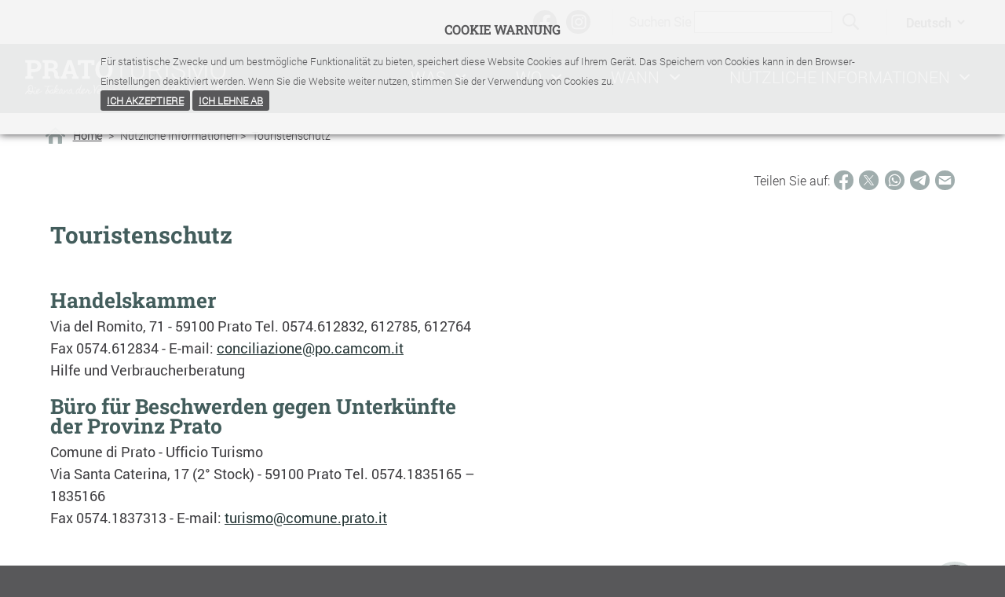

--- FILE ---
content_type: text/html; charset=utf-8
request_url: https://www.pratoturismo.it/de/nutzliche-informationen/touristenschutz/
body_size: 7888
content:


<!DOCTYPE html>
<html dir="ltr" lang="de" xml:lang="de">
	<head>
		<meta http-equiv="Content-Type" content="text/html; charset=UTF-8">
		<meta http-equiv="X-UA-Compatible" content="IE=edge">
        <meta name="viewport" content="width=device-width, initial-scale=1.0 maximum-scale=5.0, user-scalable=1" />
		<meta name="author" content="Space s.p.a. https://www.spacespa.it" />
		<meta name="generator" content="Django CMS" />
		<meta name="format-detection" content="telephone=no" />
        <meta property="og:type" content="website">
		<meta property="og:url" content="https://www.pratoturismo.it/de/nutzliche-informationen/touristenschutz/" />
		<meta name="twitter:card" content="summary">

		
		

		
    <link rel="icon" type="image/png" href="/static/pratoturismo/layout/favicon.png">


		
			
				
					
				
			
			<title>Prato Turismo - Touristenschutz</title>
			<meta property="og:title"  content="Prato Turismo - Touristenschutz" />
			<meta name="twitter:title" content="Prato Turismo - Touristenschutz" />
		

		
			
				
			
			<meta property="og:description" content="Schutz von Touristen: Schlichtungsstelle der Handelskammer und Beschwerden über Beherbergungsbetriebe in Prato und der Provinz" />
			<meta name="twitter:description" content="Schutz von Touristen: Schlichtungsstelle der Handelskammer und Beschwerden über Beherbergungsbetriebe in Prato und der Provinz" />
			<meta name="description" content="Schutz von Touristen: Schlichtungsstelle der Handelskammer und Beschwerden über Beherbergungsbetriebe in Prato und der Provinz"/>
		

        
            
                
                    
                
            
        

		

		
    <link rel="stylesheet" type="text/css" href="/static/pratoturismo/css/style.css?v=1769228864" media="screen" />

		
        <link rel="stylesheet" type="text/css" href="/static/pratoturismo/css/jquery.fancybox.min.css" />
    

		
    <script src="/static/common/js/jquery-3.2.1.min.js" ></script>
    <!-- Matomo Tag Manager -->
    
        <script>
            var _mtm = window._mtm = window._mtm || [];
            _mtm.push({'mtm.startTime': (new Date().getTime()), 'event': 'mtm.Start'});
            var d=document, g=d.createElement('script'), s=d.getElementsByTagName('script')[0];
            g.async=true; g.src='https://matomo.comune.prato.it/matomo/js/container_l9H7jAJy.js'; s.parentNode.insertBefore(g,s);
        </script>
    
    <!-- End Matomo Tag Manager -->

    </head>

    <body class="
        
            touristenschutz
        
        language-de"
    >
		

		

        
            

<div id="CookielawBanner">
    <div class="container">
        <h6>Cookie Warnung</h6>
        <p>
            F&uuml;r statistische Zwecke und um bestm&ouml;gliche Funktionalit&auml;t zu bieten, speichert diese Website Cookies auf Ihrem Ger&auml;t. Das Speichern von Cookies kann in den Browser-Einstellungen deaktiviert werden. Wenn Sie die Website weiter nutzen, stimmen Sie der Verwendung von Cookies zu.
            <br>
			<a class="btn btn-primary pull-right" href="javascript:Cookielaw.accept();">Ich akzeptiere</a>
            <a class="btn pull-right reject" href="javascript:Cookielaw.reject();">ich lehne ab</a>
        </p>
    </div>
</div>

        

		
    

    <header>
        <a href="#content-main" class="skip" style="position: absolute; left: -10000px; top: auto; width: 1px; height: 1px; overflow: hidden;">vai al contenuto principale</a>
        <div id="top-header">
            <div class="more-add">
                <ul class="social-list">
                    
                    <li>
                        <a class="fb" target="_blank" title="Folgen Sie uns auf Facebook" href="https://www.facebook.com/pratoturismoufficiale/"></a>
                    </li>
                    
                    <li>
                        <a class="in" target="_blank" title="Folgen Sie uns auf Instagram"  href="https://www.instagram.com/pratoturismo/"></a>
                    </li>
                </ul>
                <div class="search" id="search">
                    <label for="search-input">Suchen Sie</label>
                    <input type="text" id="search-input" value="">
                    <button name="Search" aria-label="Suchen Sie"></button>
                </div>
                <div class="language">
                    <select>
                        




    <option
        value="/it"
        class="it"
        
    >
        Italiano
    </option>

    <option
        value="/en"
        class="en"
        
    >
        English
    </option>

    <option
        value="/fr"
        class="fr"
        
    >
        Français
    </option>

    <option
        value="/de"
        class="de current"
        
            selected
        
    >
        Deutsch
    </option>

    <option
        value="/es"
        class="es"
        
    >
        Español
    </option>


                    </select>
                </div>
            </div>

            <div id="main-bar">
                <h1 class="logo">
                    <a href="/" aria-label="Torna alla home">
                        <span>Prato Turismo - La Toscana del passato e del futuro</span>
                    </a>
                </h1>
                
                    <a href="#" class="btn-menu" tabindex="0">
                        <img class="menu" src="/static/pratoturismo/layout/icon-menu.svg" aria-hidden="true">
                        <img class="close" src="/static/pratoturismo/layout/icon-close.svg" aria-hidden="true">
                    </a>
                    <ul class="menu">
                        <li>
                            <a href="#" aria-haspopup="true" aria-controls="menu-cosa" aria-expanded="false" aria-disabled="false" class="cosa"><span>Was</span></a>
                        </li>
                        <li>
                            <a href="#" aria-haspopup="true" aria-controls="menu-dove" aria-expanded="false" aria-disabled="false" class="dove"><span>Wo</span></a>
                        </li>
                        <li>
                            <a href="#" aria-haspopup="true" aria-controls="menu-quando" aria-expanded="false" aria-disabled="false" class="quando"><span>Wann</span></a>
                        </li>
                        <li>
                            <a href="#" aria-haspopup="true" aria-controls="menu-info-utili" aria-expanded="false" aria-disabled="false" class="link_utili"><span>Nützliche Informationen</span></a>
                        </li>
                    </ul>
                
            </div>

            <nav class="" role="navigation">
                <div class="search" id="search">
                    <input type="text" value="">
                    <button aria-label="Search"><span></span></button>
                </div>
                <!-- CONTENUTO MENU -->
                
                
                    <section id="cosa">
                        <h2>Was</h2>
                        
                        <ul id="menu-was" role="menu" class="sezione">
                            
                                    <li class="menu-idee descendant bottone_1" role="none">
                                        <a role="menuitem"  href="/de/was/ideen-und-inspirationen/" title="Ideen und Inspirationen">
                                            Ideen und Inspirationen
                                        </a>
                                    </li>
                            
                                    <li class="menu-None descendant bottone_2" role="none">
                                        <a role="menuitem"  href="/de/was/tipo-prato-industrietourismus/" title="TIPO - Prato Industrietourismus">
                                            TIPO - Prato Industrietourismus
                                        </a>
                                    </li>
                            
                                    <li class="menu-None descendant bottone_3" role="none">
                                        <a role="menuitem"  href="/de/was/wanderwege-und-pfade/" title="Wanderwege und Pfade">
                                            Wanderwege und Pfade
                                        </a>
                                    </li>
                            
                                    <li class="menu-None descendant bottone_4" role="none">
                                        <a role="menuitem"  href="/de/was/mit-dem-fahrrad/" title="Mit dem Fahrrad">
                                            Mit dem Fahrrad
                                        </a>
                                    </li>
                            
                                    <li class="menu-None descendant bottone_5" role="none">
                                        <a role="menuitem"  href="/de/was/land-des-geschmacks/" title="Land des Geschmacks">
                                            Land des Geschmacks
                                        </a>
                                    </li>
                            
                                    <li class="menu-itinerari descendant bottone_6" role="none">
                                        <a role="menuitem"  href="/de/was/routen/" title="Routen">
                                            Routen
                                        </a>
                                    </li>
                            
                                    <li class="menu-pois descendant bottone_7" role="none">
                                        <a role="menuitem"  href="/de/was/orte-zu-sehen/" title="Orte zu sehen">
                                            Orte zu sehen
                                        </a>
                                    </li>
                            
                        </ul>
                        <div class="correlati" area="hidden">
                            
                            
                                
                                    <h3>Verpassen Sie nicht</h3>
                                    <ul class="graphic-obj">
                                        
                                            


    <li class="itinerari">
        <a href="/de/was/routen/City-break-de">
            
                <figure>
                    
                    <img src="/media/filer_public_thumbnails/filer_public/36/5f/365ff277-b1b9-439d-bdd5-11fb87d38f6f/piazza-comune-edited-ph-mariotti.jpg__414x208_q80_crop_subsampling-2.jpg" alt="piazza-comune-edited-ph-mariotti" />
                </figure>
            
            <span class="sezione">routen</span>
            <span class="oggetto">City break in Prato</span>
        </a>
    </li>




    <li class="Villen-und-Palaste">
        <a href="/de/was/orte-zu-sehen/Villen-und-Palaste/Montemurlo-Villen">
            
                <figure>
                    
                    <img src="/media/filer_public_thumbnails/filer_public/66/7c/667cde7a-f93c-43d1-9455-6da0b5be121b/villa-strozzi-edited2-ph-pagliai.jpg__414x208_q80_crop_subsampling-2.jpg" alt="" />
                </figure>
            
            <span class="sezione">Villen und Paläste</span>
            <span class="oggetto">Montemurlo Villen</span>
        </a>
    </li>






    <li class="Museen">
        <a href="/de/was/orte-zu-sehen/Museen/mumat-museum-fur-textilmaschinen">
            
                <figure>
                    
                    <img src="/media/filer_public_thumbnails/filer_public/26/8c/268cea2f-16e8-4fad-bec1-850f6b7b7810/mumat-edited-ph-badiani.jpg__414x208_q80_crop_subsampling-2.jpg" alt="" />
                </figure>
            
            <span class="sezione">Museen</span>
            <span class="oggetto">MUMAT - Museum für Textilmaschinen</span>
        </a>
    </li>




                                        
                                    </ul>
                                
                            
                                
                            
                                
                            
                        </div>
                    </section>
                
                    <section id="dove">
                        <h2>Wo</h2>
                        
                        <ul id="menu-wo" role="menu" class="sezione">
                            
                                    <li class="menu-territorio descendant bottone_1" role="none">
                                        <a role="menuitem"  href="/de/wo/das-gebiet/" title="Das Gebiet">
                                            Das Gebiet
                                        </a>
                                    </li>
                            
                                    <li class="menu-mangiare descendant bottone_2" role="none">
                                        <a role="menuitem"  href="/de/wo/essen/" title="Essen">
                                            Essen
                                        </a>
                                    </li>
                            
                                    <li class="menu-dormire descendant bottone_3" role="none">
                                        <a role="menuitem"  href="/de/wo/ubernachten/" title="Übernachten">
                                            Übernachten
                                        </a>
                                    </li>
                            
                                    <li class="menu-congressi-e-meetings descendant bottone_4" role="none">
                                        <a role="menuitem"  href="/de/wo/kongresse-und-konferenzen/" title="Kongresse und Konferenzen">
                                            Kongresse und Konferenzen
                                        </a>
                                    </li>
                            
                                    <li class="menu-shopping-fabbrica descendant bottone_5" role="none">
                                        <a role="menuitem"  href="/de/wo/einkaufen-in-den-fabriken/" title="Einkaufen in den Fabriken">
                                            Einkaufen in den Fabriken
                                        </a>
                                    </li>
                            
                                    <li class="menu-shopping-fattoria descendant bottone_6" role="none">
                                        <a role="menuitem"  href="/de/wo/einkaufen-auf-dem-bauernhof/" title="Einkaufen auf dem Bauernhof">
                                            Einkaufen auf dem Bauernhof
                                        </a>
                                    </li>
                            
                        </ul>
                        <div class="correlati" area="hidden">
                            
                            
                                
                            
                                
                                    <h3>Verpassen Sie nicht</h3>
                                    <ul class="graphic-obj">
                                        
                                            
<li class="territorio prato"><a href="/de/wo/das-gebiet/prato-de/"><figure ><img class="filer_image " alt="prato-palazzo-pretorio-castello-edited-ph-d-ali" src="/media/filer_public_thumbnails/filer_public/62/14/6214b95c-bc2e-479b-9dac-58c0123ef790/prato-palazzo-pretorio-castello-edited-ph-d-ali.jpg__414x208_q80_crop_subject_location-945%2C230_subsampling-2_upscale.jpg" /></figure><div class="contenuto-oggetto"><span class="titolo">Prato</span></div></a></li>

<li class="dove shopping-fabbrica"><a href="/de/wo/einkaufen-in-den-fabriken/"><figure ><img class="filer_image " alt="" src="/media/filer_public_thumbnails/filer_public/85/2e/852e6e29-babf-49ea-9c3b-3f593def9bc4/banner-rifo-edited1.jpg__414x208_q80_crop_subsampling-2_upscale.jpg" /></figure><div class="contenuto-oggetto"><span class="titolo">Einkaufen in den Fabriken</span></div></a></li>

                                        
                                    </ul>
                                
                            
                                
                            
                                
                            
                        </div>
                    </section>
                
                    <section id="quando">
                        <h2>Wann</h2>
                        
                        <ul id="menu-wann" role="menu" class="sezione">
                            
                                    <li class="menu-eventi descendant bottone_1" role="none">
                                        <a role="menuitem"  href="/de/wann/veranstaltungen/" title="Veranstaltungen">
                                            Veranstaltungen
                                        </a>
                                    </li>
                            
                                    <li class="menu-manifestazioni-storiche descendant bottone_2" role="none">
                                        <a role="menuitem"  href="/de/wann/historische-veranstaltungen/" title="Historische Veranstaltungen">
                                            Historische Veranstaltungen
                                        </a>
                                    </li>
                            
                        </ul>
                        <div class="correlati" area="hidden">
                            
                            
                                
                            
                                
                            
                                
                                    <h3>Verpassen Sie nicht</h3>
                                    <ul class="graphic-obj">
                                        
                                            
<li class="manifestazioni-storiche None"><a href="/de/wann/historische-veranstaltungen/vorzeigung-des-heiligen-gurtels/"><figure ><img class="filer_image " alt="ostensione-sacra-cintola-edited" src="/media/filer_public_thumbnails/filer_public/b3/e8/b3e8ffbe-c3d3-431f-9559-1faa7ee7b737/ostensione-sacra-cintola-edited.jpg__414x208_q80_crop_subject_location-945%2C230_subsampling-2_upscale.jpg" /></figure><div class="contenuto-oggetto"><span class="titolo">Vorzeigung des Heiligen Gürtels</span></div></a></li>



    <li class="itinerari">
        <a href="/de/was/routen/Auf-den-Spuren-der-Etrusker">
            
                <figure>
                    
                    <img src="/media/filer_public_thumbnails/filer_public/da/52/da5242dd-f956-4834-b322-71077717208e/museo-archeologico-artimino-ph-martelli.jpg__414x208_q80_crop_subsampling-2.jpg" alt="museo-archeologico-artimino-ph-martelli" />
                </figure>
            
            <span class="sezione">routen</span>
            <span class="oggetto">Auf den Spuren der Etrusker</span>
        </a>
    </li>


                                        
                                    </ul>
                                
                            
                        </div>
                    </section>
                
                    <section id="link_utili">
                        <h2>Nützliche Informationen</h2>
                        
                        <ul id="menu-nutzliche-informationen" role="menu" class="sezione">
                            
                                    <li class="menu-None descendant bottone_1" role="none">
                                        <a role="menuitem"  href="/de/nutzliche-informationen/nutzliche-links/" title="Nützliche Links">
                                            Nützliche Links
                                        </a>
                                    </li>
                            
                                    <li class="menu-app_download descendant bottone_2" role="none">
                                        <a role="menuitem"  href="/de/nutzliche-informationen/app-download-de/" title="App &amp; Download">
                                            App &amp; Download
                                        </a>
                                    </li>
                            
                                    <li class="menu-informazioni_turistiche descendant bottone_3" role="none">
                                        <a role="menuitem"  href="/de/nutzliche-informationen/touristen-informationsburos/" title="Touristen Informationsbüros">
                                            Touristen Informationsbüros
                                        </a>
                                    </li>
                            
                                    <li class="menu-None descendant bottone_4" role="none">
                                        <a role="menuitem"  href="/de/nutzliche-informationen/notfalle-und-nutzliche-telefonnummern/" title="Notfälle und nützliche Telefonnummern">
                                            Notfälle und nützliche Telefonnummern
                                        </a>
                                    </li>
                            
                                    <li class="menu-None descendant bottone_5" role="none">
                                        <a role="menuitem"  href="/de/nutzliche-informationen/prato-card-de/" title="Prato Card">
                                            Prato Card
                                        </a>
                                    </li>
                            
                                    <li class="menu-None descendant bottone_6" role="none">
                                        <a role="menuitem" class="selected" href="/de/nutzliche-informationen/touristenschutz/" title="Touristenschutz">
                                            Touristenschutz
                                        </a>
                                    </li>
                            
                                    <li class="menu-None descendant bottone_7" role="none">
                                        <a role="menuitem"  href="/de/nutzliche-informationen/verleihe/" title="Verleihe">
                                            Verleihe
                                        </a>
                                    </li>
                            
                                    <li class="menu-None descendant bottone_8" role="none">
                                        <a role="menuitem"  href="/de/nutzliche-informationen/wie-erreicht-man-uns/" title="Wie erreicht man uns">
                                            Wie erreicht man uns
                                        </a>
                                    </li>
                            
                                    <li class="menu-None descendant bottone_9" role="none">
                                        <a role="menuitem"  href="/de/nutzliche-informationen/aufwertung-des-prato-gebietes-durch-toscana-promozione-turistica/" title="Projekt zur Verbesserung des Images und des touristischen Angebots der Touristenregion Prato">
                                            Projekt zur Verbesserung des Images und des touristischen Angebots der Touristenregion Prato
                                        </a>
                                    </li>
                            
                                    <li class="menu-None descendant bottone_10" role="none">
                                        <a role="menuitem"  href="/de/nutzliche-informationen/presseburo/" title="Pressebüro">
                                            Pressebüro
                                        </a>
                                    </li>
                            
                        </ul>
                        <div class="correlati" area="hidden">
                            
                            
                                
                            
                                
                            
                                
                            
                        </div>
                    </section>
                
                <div class="nav-footer" role="navigation">
                    <div class="language">
                        <select>
                            




    <option
        value="/it"
        class="it"
        
    >
        Italiano
    </option>

    <option
        value="/en"
        class="en"
        
    >
        English
    </option>

    <option
        value="/fr"
        class="fr"
        
    >
        Français
    </option>

    <option
        value="/de"
        class="de current"
        
            selected
        
    >
        Deutsch
    </option>

    <option
        value="/es"
        class="es"
        
    >
        Español
    </option>


                        </select>
                    </div>
                </div>
            </nav>

        </div>

    </header>

    <div class="hidden-mask" area="hidden"></div>

    <main>
        <div id="content-main">
            
    <div class="cover-img">
        
        
            
        
    </div>


            
                <div id="breadcrumb" aria-label="breadcrumb" role="navigation">
                    <ul>
                        
    <li>
        
            <a href="/de/">
        
            Home
        
            </a>
        
        
            <p>></p>
        
    </li>

    <li>
        
            Nützliche Informationen
        
        
            <p>></p>
        
    </li>

    <li>
        
            Touristenschutz
        
        
    </li>


                        
                    </ul>
                </div>
                
            

            

    


    <div id="share" class="content-section" aria-label="condivisione" aria-description="Condividi sui tuoi canali social">
		<span>Teilen Sie auf:</span>
		<ul>
		
			<li data-href="https://www.pratoturismo.it/" data-layout="button" data-size="large"><a class="facebook-share-button" target="_blank" rel="noopener" href="https://www.facebook.com/sharer/sharer.php?u=https://www.pratoturismo.it/de/nutzliche-informationen/touristenschutz/&amp;src=sdkpreparse" title="Condividi la pagina su Facebook"></a></li>
			<li><a class="twitter-share-button" target="_blank" rel="noopener" href="https://twitter.com/intent/tweet?url=https://www.pratoturismo.it/de/nutzliche-informationen/touristenschutz/" data-size="large" title="Condividi la pagina su twitter"></a></li>
			<li><a class="whatsapp-share-button" href="https://api.whatsapp.com/send?text=https://www.pratoturismo.it/de/nutzliche-informationen/touristenschutz/" target="_blank" rel="noopener" title="Condividi la pagina su Whatsapp"></a></li>
			<li><a class="telegram-share-button" href="https://t.me/share/url?url=https://www.pratoturismo.it/de/nutzliche-informationen/touristenschutz/" target="_blank" rel="noopener" title="Condividi la pagina su telegram"></a></li>
			<li><a class="mail-share-button" href="mailto:?subject=Pratoturismo&amp;body=https://www.pratoturismo.it/de/nutzliche-informationen/touristenschutz/" target="_blank" rel="noopener" title="Condivi la pagina tramite mail"></a></li>
		
		</ul>
	</div>

    <div class="content-section inner-page None">
        <h1>Touristenschutz</h1>


        
            
            
            
            <div class="row-content">
                <div class="cln-left">
                    <div class="content-text">
                        
                            <h2>Handelskammer</h2>

<p>Via del Romito, 71 - 59100 Prato Tel. 0574.612832, 612785, 612764<br>
Fax 0574.612834 - E-mail: <a href="mailto:conciliazione@po.camcom.it">conciliazione@po.camcom.it</a> <br>
Hilfe und Verbraucherberatung</p>

<h2>Büro für Beschwerden gegen Unterkünfte der Provinz Prato</h2>

<p>Comune di Prato - Ufficio Turismo<br>
Via Santa Caterina, 17 (2° Stock) - 59100 Prato Tel. 0574.1835165 – 1835166<br>
Fax 0574.1837313 - E-mail: <a href="mailto:turismo@comune.prato.it">turismo@comune.prato.it</a> </p>
                        
                    </div>
                </div>
        
                <div class="cln-right">
                    
                        <div class="gallery">
                            <div class="container">
                                <div id="slides">
                                    
                                        
                                            
                                        
                                    
                                </div>
                            </div>
                        </div>
                    
                </div>
            </div>
        
            
            <div class="attachments">
                
                    
                
            </div>
        

    </div>

    
        
    

    
    

    <div style="display: none;">
        
    </div>


        </div>
    </main>

    <footer>
        <a href="#" class="button freccia up hidden" title="Top page"></a>
        <div class="top-footer">
            <div class="">
                <!-- CONTENUTO MENU -->
                
                    
                        <section id="cosa">
                            <h2>Was</h2>
                            
                            <ul class="sezione">
                                
                                    
                                        <li class="menu-idee" class="descendant bottone_1">
                                            <a  href="/de/was/ideen-und-inspirationen/" title="Ideen und Inspirationen">
                                                Ideen und Inspirationen
                                            </a>
                                        </li>
                                    
                                
                                    
                                        <li class="menu-None" class="descendant bottone_2">
                                            <a  href="/de/was/tipo-prato-industrietourismus/" title="TIPO - Prato Industrietourismus">
                                                TIPO - Prato Industrietourismus
                                            </a>
                                        </li>
                                    
                                
                                    
                                        <li class="menu-None" class="descendant bottone_3">
                                            <a  href="/de/was/wanderwege-und-pfade/" title="Wanderwege und Pfade">
                                                Wanderwege und Pfade
                                            </a>
                                        </li>
                                    
                                
                                    
                                        <li class="menu-None" class="descendant bottone_4">
                                            <a  href="/de/was/mit-dem-fahrrad/" title="Mit dem Fahrrad">
                                                Mit dem Fahrrad
                                            </a>
                                        </li>
                                    
                                
                                    
                                        <li class="menu-None" class="descendant bottone_5">
                                            <a  href="/de/was/land-des-geschmacks/" title="Land des Geschmacks">
                                                Land des Geschmacks
                                            </a>
                                        </li>
                                    
                                
                                    
                                        <li class="menu-itinerari" class="descendant bottone_6">
                                            <a  href="/de/was/routen/" title="Routen">
                                                Routen
                                            </a>
                                        </li>
                                    
                                
                                    
                                        <li class="menu-pois" class="descendant bottone_7">
                                            <a  href="/de/was/orte-zu-sehen/" title="Orte zu sehen">
                                                Orte zu sehen
                                            </a>
                                        </li>
                                    
                                
                            </ul>
                        </section>
                    
                
                    
                        <section id="dove">
                            <h2>Wo</h2>
                            
                            <ul class="sezione">
                                
                                    
                                        <li class="menu-territorio" class="descendant bottone_1">
                                            <a  href="/de/wo/das-gebiet/" title="Das Gebiet">
                                                Das Gebiet
                                            </a>
                                        </li>
                                    
                                
                                    
                                        <li class="menu-mangiare" class="descendant bottone_2">
                                            <a  href="/de/wo/essen/" title="Essen">
                                                Essen
                                            </a>
                                        </li>
                                    
                                
                                    
                                        <li class="menu-dormire" class="descendant bottone_3">
                                            <a  href="/de/wo/ubernachten/" title="Übernachten">
                                                Übernachten
                                            </a>
                                        </li>
                                    
                                
                                    
                                        <li class="menu-congressi-e-meetings" class="descendant bottone_4">
                                            <a  href="/de/wo/kongresse-und-konferenzen/" title="Kongresse und Konferenzen">
                                                Kongresse und Konferenzen
                                            </a>
                                        </li>
                                    
                                
                                    
                                        <li class="menu-shopping-fabbrica" class="descendant bottone_5">
                                            <a  href="/de/wo/einkaufen-in-den-fabriken/" title="Einkaufen in den Fabriken">
                                                Einkaufen in den Fabriken
                                            </a>
                                        </li>
                                    
                                
                                    
                                        <li class="menu-shopping-fattoria" class="descendant bottone_6">
                                            <a  href="/de/wo/einkaufen-auf-dem-bauernhof/" title="Einkaufen auf dem Bauernhof">
                                                Einkaufen auf dem Bauernhof
                                            </a>
                                        </li>
                                    
                                
                            </ul>
                        </section>
                    
                
                    
                        <section id="quando">
                            <h2>Wann</h2>
                            
                            <ul class="sezione">
                                
                                    
                                        <li class="menu-eventi" class="descendant bottone_1">
                                            <a  href="/de/wann/veranstaltungen/" title="Veranstaltungen">
                                                Veranstaltungen
                                            </a>
                                        </li>
                                    
                                
                                    
                                        <li class="menu-manifestazioni-storiche" class="descendant bottone_2">
                                            <a  href="/de/wann/historische-veranstaltungen/" title="Historische Veranstaltungen">
                                                Historische Veranstaltungen
                                            </a>
                                        </li>
                                    
                                
                            </ul>
                        </section>
                    
                
                    
                        <section id="link_utili">
                            <h2>Nützliche Informationen</h2>
                            
                            <ul class="sezione">
                                
                                    
                                        <li class="menu-None" class="descendant bottone_1">
                                            <a  href="/de/nutzliche-informationen/nutzliche-links/" title="Nützliche Links">
                                                Nützliche Links
                                            </a>
                                        </li>
                                    
                                
                                    
                                        <li class="menu-app_download" class="descendant bottone_2">
                                            <a  href="/de/nutzliche-informationen/app-download-de/" title="App &amp; Download">
                                                App &amp; Download
                                            </a>
                                        </li>
                                    
                                
                                    
                                        <li class="menu-informazioni_turistiche" class="descendant bottone_3">
                                            <a  href="/de/nutzliche-informationen/touristen-informationsburos/" title="Touristen Informationsbüros">
                                                Touristen Informationsbüros
                                            </a>
                                        </li>
                                    
                                
                                    
                                        <li class="menu-None" class="descendant bottone_4">
                                            <a  href="/de/nutzliche-informationen/notfalle-und-nutzliche-telefonnummern/" title="Notfälle und nützliche Telefonnummern">
                                                Notfälle und nützliche Telefonnummern
                                            </a>
                                        </li>
                                    
                                
                                    
                                        <li class="menu-None" class="descendant bottone_5">
                                            <a  href="/de/nutzliche-informationen/prato-card-de/" title="Prato Card">
                                                Prato Card
                                            </a>
                                        </li>
                                    
                                
                                    
                                        <li class="menu-None" class="descendant bottone_6">
                                            <a class="selected" href="/de/nutzliche-informationen/touristenschutz/" title="Touristenschutz">
                                                Touristenschutz
                                            </a>
                                        </li>
                                    
                                
                                    
                                        <li class="menu-None" class="descendant bottone_7">
                                            <a  href="/de/nutzliche-informationen/verleihe/" title="Verleihe">
                                                Verleihe
                                            </a>
                                        </li>
                                    
                                
                                    
                                        <li class="menu-None" class="descendant bottone_8">
                                            <a  href="/de/nutzliche-informationen/wie-erreicht-man-uns/" title="Wie erreicht man uns">
                                                Wie erreicht man uns
                                            </a>
                                        </li>
                                    
                                
                                    
                                        <li class="menu-None" class="descendant bottone_9">
                                            <a  href="/de/nutzliche-informationen/aufwertung-des-prato-gebietes-durch-toscana-promozione-turistica/" title="Projekt zur Verbesserung des Images und des touristischen Angebots der Touristenregion Prato">
                                                Projekt zur Verbesserung des Images und des touristischen Angebots der Touristenregion Prato
                                            </a>
                                        </li>
                                    
                                
                                    
                                        <li class="menu-None" class="descendant bottone_10">
                                            <a  href="/de/nutzliche-informationen/presseburo/" title="Pressebüro">
                                                Pressebüro
                                            </a>
                                        </li>
                                    
                                
                            </ul>
                        </section>
                    
                

                <section>
                    <h2>Kontakt</h2>
                    <p>
                        <strong>Touristen Informationsbüro</strong><br/>
                        Piazza del Comune</br/>(Palazzo Pretorio)<br/>
                        59100 Prato (PO)
                    </p>
                    <p>
                        Email: info@pratoturismo.it
                    </p>
                    <p>
                        Telefonnummer: +39 0574 1837859
                    </p>
                </section>

                <div class="nav-footer">

                </div>

            </div>
        </div>
        <div class="mid-footer">
            <section class="social">
                <h2>Folgen Sie uns auf</h2>
                <ul class="social-list">
                    
                    <li>
                        <a class="fb" target="_blank" title="Folgen Sie uns auf Facebook" href="https://www.facebook.com/pratoturismoufficiale/"></a>
                    </li>
                    
                    <li>
                        <a class="in" target="_blank" title="Folgen Sie uns auf Instagram" href="https://www.instagram.com/pratoturismo/"></a>
                    </li>
                </ul>
            </section>
            <section class="links">
                <ul class="links-list">
                    <li><a href="https://www.cittadiprato.it" title="Link to www.cittadiprato.it" class=""><img src="/static/pratoturismo/layout/logo-citta-prato.svg" alt="logo citta di prato"></a></li>
                    <li><a href="https://www.eatprato.it" title="Link to www.eatprato.it" class=""><img src="/static/pratoturismo/layout/logo-eatprato.svg" alt="logo eatprato"></a></li>
                    <li><a href="https://www.viadellalanaedellaseta.com" title="Link to www.viadellalanaedellaseta.com" class=""><img src="/static/pratoturismo/layout/logo-vls.svg" alt="logo via della lana e della seta"></a></li>
                    <li><a href="https://www.viamedicea.it" title="Link to www.viamedicea.it" class=""><img src="/static/pratoturismo/layout/logo-viamedicea.svg" alt="logo via medicea"></a></li>
                    <li><a href="https://www.riservanaturaleacquerinocantagallo.it" title="Link to www.riservanaturaleacquerinocantagallo.it" class=""><img src="/static/pratoturismo/layout/logo_acquerino-cantagallo.svg" alt="logo Riserva Naturale Acquerino Cantagallo"></a></li>
                </ul>
            </section>
        </div>
        <div class="down-footer">
            <ul class="footer-list">
                <li><a  href="/de/bildnachweise/">Bildnachweise</a></li>
                <li><a  href="/de/uber-uns/rechtliche-hinweise/">Rechtliche Hinweise</a></li>
                <li><a  href="/de/uber-uns/privacy-de/">Privacy</a></li>
                <li><a  href="/de/uber-uns/social-media-policy/">Social Media Policy</a></li>
                <li><a  href="/de/sitemap-de/">Sitemap</a></li>
                <li><a  href="/de/cookie-policy-de/">Cookie policy</a></li>
                <li><a  href="/de/zuganglichkeit/">Zugänglichkeit</a></li>
            </ul>
            <p><span>Copyright © 2026</span><span>Comune di Prato</span></p>
        </div>
    </footer>

    



		<script src="/static/cookielaw/js/cookielaw.js"></script>
        <script src="/static/common/js/cookies_accepted.js"></script>
        
        <script src="/static/common/js/utils.js" ></script>
        <script src="/static/common/js/clusters.js"></script>
        <script src="/static/pratoturismo/js/jquery.fancybox.min.js"></script>
        <script src="/static/pratoturismo/js/jquery.slides.min.js" ></script>
        <script src="/static/pratoturismo/js/slider.js" ></script>
        <script src="/static/pratoturismo/js/menu.js" ></script>
        <script> var search_base_path = "/de/suchen/"; </script>
        <script src="/static/pratoturismo/js/search.js"></script>
        <script src="/static/common/spacespa_gallery/gallery.js"></script>
        <script src="/static/common/js/gallerify.js?v=4"></script>
        <script src="/static/common/js/accordion.js"></script>

        
        
    

	</body>
</html>


--- FILE ---
content_type: application/javascript
request_url: https://www.pratoturismo.it/static/common/js/accordion.js
body_size: 651
content:
$(document).ready(function()
{
	calcola_accordion();
});

function calcola_accordion(){
	$(".accordion-body .more-less a").click(function(e) {
		e.preventDefault();
		var rel = $(e.target).attr('rel');
		$(".accordion-body#" + rel ).toggleClass("open");
		$(".accordion-body#" + rel ).attr('aria-expanded', function(_, attr) {
			return attr === 'true' ? 'false' : 'true';
		});
	});

	if (!$('.accordion-body').hasClass("open")) {
		var h = $('.accordion-body').height();
		if(h > 150) {
			$('.accordion-body').removeClass("open");
			$('.accordion-body .more-less a').addClass('show');
		};
		var h_head = $('h1 .orario').height();
		if(h_head > 90){
			$('h1 .orario').removeClass("open");
			$('h1 .orario .more-less a').addClass('show');
		};
	}
};


--- FILE ---
content_type: application/javascript
request_url: https://www.pratoturismo.it/static/common/js/utils.js
body_size: 1479
content:
"use strict";

function addDownEventListener(el, func, capture = null)
{
    for (let ev of [ "mousedown", "touchstart" ])
    {
        if (capture != null)
            el.addEventListener(ev, func, capture);
        else
            el.addEventListener(ev, func);
    }
}

function removeDownEventListener(el, func, capture = null)
{
    for (let ev in [ "mousedown", "touchstart" ])
    {
        if (capture != null)
            el.removeEventListener(ev, func, capture);
        else
            el.removeEventListener(ev, func);
    }
}

function getBrowser()
{
    var ua=navigator.userAgent,tem,M=ua.match(/(opera|chrome|safari|firefox|msie|trident(?=\/))\/?\s*(\d+)/i) || [];
    if(/trident/i.test(M[1]))
    {
        tem=/\brv[ :]+(\d+)/g.exec(ua) || [];
        return 'IE '+(tem[1]||'');
    }
    if(M[1]==='Chrome')
    {
        tem=ua.match(/\bOPR\/(\d+)/)
        if(tem!=null)   {return 'Opera '+tem[1];}
    }
    M = M[2]? [M[1], M[2]]: [navigator.appName, navigator.appVersion, '-?'];
    if((tem=ua.match(/version\/(\d+)/i))!=null) {M.splice(1,1,tem[1]);}
    return M[0];
}

function removeElementFromArray(a, e)
{
    for (var i=0; i<a.length; i++)
    {
        if (a[i] == e)
            a.splice(i, 1);
    }
}

function getUrlVars()
{
    var vars = {};
    var parts = window.location.href.replace(/[?&]+([^=&]+)=([^&]*)/gi,
    function(m,key,value)
    {
        vars[key] = value;
    });
    return vars;
}

function getJSON(url, cb)
{
    var http_request = new XMLHttpRequest();
    http_request.open('GET', url, true);
    http_request.setRequestHeader('Accept', 'Application/JSON');
    http_request.send(null);
    http_request.addEventListener("load", function()
    {
        var d = JSON.parse(http_request.responseText);
        cb(d);
    });
}

function sendPost(url, data, cb)
{
    return fetch(url,
    {
        method: "POST",
        body: JSON.stringify(data),
        mode: 'no-cors'
    }).then(function(res)
    {
        if (cb != null && typeof cb === 'function')
            return cb(res);
        else
            return;
    }).catch(function()
    {
        return cb(-1);
    });
}

function degreesToRadians(degrees) { return degrees * Math.PI / 180; }

function distanceInKmBetweenEarthCoordinates(lat1, lon1, lat2, lon2)
{
    var earthRadiusKm = 6371;

    var dLat = degreesToRadians(lat2-lat1);
    var dLon = degreesToRadians(lon2-lon1);

    lat1 = degreesToRadians(lat1);
    lat2 = degreesToRadians(lat2);

    var a = Math.sin(dLat/2) * Math.sin(dLat/2) +
            Math.sin(dLon/2) * Math.sin(dLon/2) * Math.cos(lat1) * Math.cos(lat2);
    var c = 2 * Math.atan2(Math.sqrt(a), Math.sqrt(1-a));
    return earthRadiusKm * c;
}

function formatBytes(a,b=10){if(!+a)return"0 Bytes";const c=0>b?0:b,d=Math.floor(Math.log(a)/Math.log(1000));return`${parseFloat((a/Math.pow(1000,d)).toFixed(c))} ${["Bytes","KB","MB","GB","TB","PB","EB","ZB","YB"][d]}`}

function isMobileBrowser() {
    return (/Android|webOS|iPhone|iPad|iPod|BlackBerry|IEMobile|Opera Mini/i.test(navigator.userAgent));
}

async function loadFromJSON(url) {
    const response = await fetch(url);
    if (!response.ok)
        throw new Error("Network response was not OK");
    const data = await response.json();
    return data;
}

function truncateWithWholeWord(str, maxLength=50, terminator='...') {
    if (str.length <= maxLength) return str;

    let truncated = str.slice(0, maxLength).replace(/\s+\S*$/, '');
    return truncated + (truncated.length < str.length ? terminator : '');
}

--- FILE ---
content_type: application/javascript
request_url: https://www.pratoturismo.it/static/pratoturismo/js/menu.js
body_size: 845
content:
var btnMenu = document.querySelector('.btn-menu');
var upButtons = document.querySelectorAll('.up');

upButtons.forEach(function(button) {
    button.addEventListener('click', function() {
        window.scrollTo({ top: 0, behavior: 'smooth' });
    });
});

window.addEventListener('orientationchange', function() {
    btnMenu.classList.remove('open');
    chiudimenu();
});

btnMenu.addEventListener('click', function() {
    btnMenu.classList.toggle('open');
    var nav = document.querySelector('nav');
    nav.classList.toggle('visible');
    var hiddenMask = document.querySelector('.hidden-mask');
    hiddenMask.classList.toggle('not-hidden');
});

var menuLinks = document.querySelectorAll('ul.menu a');
menuLinks.forEach(function(link) {
    link.addEventListener('click', function(e) {
        aprimenu(e);
    });
});

var hiddenMask = document.querySelector('.hidden-mask');
hiddenMask.addEventListener('click', function() {
    chiudimenu();
});

window.addEventListener('scroll', function() {
    var header = document.querySelector('header');
    if (window.pageYOffset > 1) {
        header.classList.add('bottom');
    } else {
        header.classList.remove('bottom');
    }
});

var languageItems = document.querySelectorAll('.list-item-language');
languageItems.forEach(function(item) {
    item.addEventListener('click', function(e) {
        if (!item.classList.contains('open') || e.target.classList.contains('current')) {
            e.preventDefault();
        }
        item.classList.toggle('open');
    });
});


function aprimenu(e) {
    e.preventDefault();
    if (e.target.classList.contains('selected')) {
        chiudimenu();
    } else {
        chiudimenu();
        var sezione = e.target.getAttribute('class');
        var sections = document.querySelectorAll('nav section');
        sections.forEach(function(section) {
            section.style.display = 'none';
        });
        var targetSection = document.querySelector('nav section#' + sezione);
        if (targetSection) {
            targetSection.style.display = 'block';
        }
        e.target.classList.add('selected');
        e.target.setAttribute('aria-expanded', 'true');
        var nav = document.querySelector('nav');
        nav.classList.add('visible');
        var hiddenMask = document.querySelector('.hidden-mask');
        hiddenMask.classList.add('not-hidden');
    }
}


function chiudimenu() {
    var menuLinks = document.querySelectorAll('ul.menu a');
    menuLinks.forEach(function(link) {
        link.classList.remove('selected');
        link.setAttribute('aria-expanded', 'false');
    });
    var nav = document.querySelector('nav');
    nav.classList.remove('visible');
    var hiddenMask = document.querySelector('.hidden-mask');
    hiddenMask.classList.remove('not-hidden');
    var sections = document.querySelectorAll('nav section');
    sections.forEach(function(section) {
        section.style.display = 'block';
    });
}


// cambio lingua
$(".language > select").on("change", function() {
    location.href = $(this).val();
});


--- FILE ---
content_type: image/svg+xml
request_url: https://www.pratoturismo.it/static/pratoturismo/layout/in.svg
body_size: 1020
content:
<?xml version="1.0" encoding="utf-8"?>
<!-- Generator: Adobe Illustrator 24.0.2, SVG Export Plug-In . SVG Version: 6.00 Build 0)  -->
<svg version="1.1" xmlns="http://www.w3.org/2000/svg" xmlns:xlink="http://www.w3.org/1999/xlink" x="0px" y="0px"
	 viewBox="0 0 1024 1024" style="enable-background:new 0 0 1024 1024;" xml:space="preserve">
<style type="text/css">
	.st0{display:none;}
	.st1{display:inline;}
	.st2{fill:#FFFFFF;}
</style>
<g id="Livello_2" class="st0">
</g>
<g id="Layer_1">
	<g id="instagram">
		<path class="st2" d="M512,251.2c84.9,0,95,0.3,128.5,1.9c31,1.4,47.9,6.6,59.1,11c14.8,5.8,25.4,12.7,36.6,23.8
			c11.1,11.1,18,21.7,23.8,36.6c4.4,11.2,9.5,28.1,11,59.1c1.5,33.5,1.9,43.6,1.9,128.5s-0.3,95-1.9,128.5c-1.4,31-6.6,47.9-11,59.1
			c-5.8,14.8-12.7,25.4-23.8,36.6c-11.1,11.1-21.7,18-36.6,23.8c-11.2,4.4-28.1,9.5-59.1,11c-33.5,1.5-43.6,1.9-128.5,1.9
			s-95-0.3-128.5-1.9c-31-1.4-47.9-6.6-59.1-11c-14.8-5.8-25.4-12.7-36.6-23.8c-11.1-11.1-18-21.7-23.8-36.6
			c-4.4-11.2-9.5-28.1-11-59.1c-1.5-33.5-1.9-43.6-1.9-128.5s0.3-95,1.9-128.5c1.4-31,6.6-47.9,11-59.1
			c5.8-14.8,12.7-25.4,23.8-36.6c11.1-11.1,21.7-18,36.6-23.8c11.2-4.4,28.1-9.5,59.1-11C417,251.5,427.1,251.2,512,251.2
			 M512,193.9c-86.4,0-97.2,0.4-131.2,1.9c-33.9,1.5-57,6.9-77.2,14.8c-20.9,8.1-38.7,19-56.3,36.7c-17.7,17.7-28.6,35.4-36.7,56.3
			c-7.9,20.2-13.2,43.4-14.8,77.2c-1.5,33.9-1.9,44.8-1.9,131.2c0,86.4,0.4,97.2,1.9,131.2c1.5,33.9,6.9,57,14.8,77.2
			c8.1,20.9,19,38.7,36.7,56.3c17.7,17.7,35.4,28.6,56.3,36.7c20.2,7.9,43.4,13.2,77.2,14.8c33.9,1.5,44.8,1.9,131.2,1.9
			s97.2-0.4,131.2-1.9c33.9-1.5,57-6.9,77.2-14.8c20.9-8.1,38.7-19,56.3-36.7c17.7-17.7,28.6-35.4,36.7-56.3
			c7.9-20.2,13.2-43.4,14.8-77.2c1.5-33.9,1.9-44.8,1.9-131.2s-0.4-97.2-1.9-131.2c-1.5-33.9-6.9-57-14.8-77.2
			c-8.1-20.9-19-38.7-36.7-56.3c-17.7-17.7-35.4-28.6-56.3-36.7c-20.2-7.9-43.4-13.2-77.2-14.8C609.2,194.3,598.4,193.9,512,193.9
			L512,193.9z"/>
		<path class="st2" d="M512,348.7c-90.2,0-163.3,73.1-163.3,163.3S421.8,675.3,512,675.3S675.3,602.2,675.3,512
			S602.2,348.7,512,348.7z M512,618c-58.6,0-106-47.5-106-106c0-58.6,47.5-106,106-106c58.6,0,106,47.5,106,106
			C618,570.6,570.6,618,512,618z"/>
		<circle class="st2" cx="681.8" cy="342.2" r="38.2"/>
	</g>
</g>
</svg>


--- FILE ---
content_type: image/svg+xml
request_url: https://www.pratoturismo.it/static/pratoturismo/layout/logo_pratoturismo-big_de.svg
body_size: 44516
content:
<svg id="Livello_1" data-name="Livello 1" xmlns="http://www.w3.org/2000/svg" viewBox="0 0 478 113.4"><defs><style>.cls-1{fill:#dadada;}.cls-2{fill:#fff;}</style></defs><path class="cls-1" d="M22.43,87.81a.79.79,0,0,1-.26.5,1.74,1.74,0,0,1-.46.3c-.17.08-.35.15-.54.22a1.59,1.59,0,0,0-.48.26,1,1,0,0,0-.67,0l-.6.21a1.73,1.73,0,0,1-.6.11.88.88,0,0,1-.63-.3l-.06.11a1.53,1.53,0,0,1-.54.59l-.65.41a3.5,3.5,0,0,0-.49.37,4.81,4.81,0,0,0-.51.5,3.6,3.6,0,0,0-.39.57,1.29,1.29,0,0,0-.15.59v.09a5,5,0,0,0-1.1.81,5,5,0,0,1-1.08.83h0v0a.82.82,0,0,1-.32.26,1,1,0,0,1-.34.06h-.35a.8.8,0,0,0-.36.09.92.92,0,0,0-.38-.38,1.72,1.72,0,0,0-.47-.14,4.41,4.41,0,0,0-.52,0,1.73,1.73,0,0,1-.5-.07,3.61,3.61,0,0,1-1.61-.85,10.35,10.35,0,0,1-1.22-1.47,3.23,3.23,0,0,0-.2-1.66,9.79,9.79,0,0,0-.76-1.44c-.24.21-.45.41-.64.6L5,89.5c-.18.18-.36.37-.53.57l-.58.64,0,0a.77.77,0,0,1,0,.54.93.93,0,0,1-.29.34,3,3,0,0,1-.42.27,1.31,1.31,0,0,0-.37.33l-.1-.18a1.79,1.79,0,0,0-.44.59c-.1.23-.21.46-.32.69a2.59,2.59,0,0,1-.39.6,1,1,0,0,1-.61.33.54.54,0,0,0-.21-.19A.75.75,0,0,0,.45,94l-.24,0A.26.26,0,0,1,0,93.85l0-.11a.41.41,0,0,1,0-.12,2.79,2.79,0,0,1,.31-1.16,8.09,8.09,0,0,1,.62-1c.17-.27.34-.55.48-.82a5.51,5.51,0,0,0,.36-.89,5.17,5.17,0,0,0,.81-.81c.25-.31.51-.61.78-.91a5.17,5.17,0,0,1,.85-.78,2.18,2.18,0,0,1,1-.4h.09a.9.9,0,0,1,.27-.47A3,3,0,0,1,6.09,86l.58-.39a2.08,2.08,0,0,0,.5-.48,1.37,1.37,0,0,0,.27-.64,1.82,1.82,0,0,0-.12-.88l0,0v0a3.92,3.92,0,0,1-.5-1.32,6.27,6.27,0,0,1-.08-1.44,12.33,12.33,0,0,1,.17-1.46q.12-.72.24-1.41l.09-.62c0-.19.08-.4.12-.61s0-.27.08-.4a2.57,2.57,0,0,0,.06-.4,1.16,1.16,0,0,0,.44-.41,3.1,3.1,0,0,0,.26-.55c.07-.19.13-.39.19-.59a3.25,3.25,0,0,1,.22-.53,1,1,0,0,1,.34-.39,1,1,0,0,1,.58-.15v0a6,6,0,0,1,1.72-1.35,3.56,3.56,0,0,1,2.08-.34h0a1.7,1.7,0,0,1,.93.3c.31.19.6.37.87.52l.17-.11.12.2.21-.13c.24.41.51.82.8,1.23s.58.83.85,1.26a8.43,8.43,0,0,1,.66,1.35,4,4,0,0,1,.27,1.47s0,.12,0,.24,0,.22,0,.33,0,.25-.06.43l.37.61,0,0a3.58,3.58,0,0,0-.05.58c0,.21,0,.42,0,.63s0,.42,0,.62a2.18,2.18,0,0,1-.11.5h0l0,.27a1.76,1.76,0,0,0,0,.19v.13a3.92,3.92,0,0,0,.06.71,4.44,4.44,0,0,1,.08.61,2.1,2.1,0,0,1,0,.61,1.5,1.5,0,0,1-.3.65.27.27,0,0,1,.13.27,1.45,1.45,0,0,1-.13.29,1.91,1.91,0,0,0-.13.36.59.59,0,0,0,.07.42.63.63,0,0,0-.19.38,1.75,1.75,0,0,0,0,.46,4.88,4.88,0,0,0,.06.52,2.77,2.77,0,0,1,0,.49A5.08,5.08,0,0,0,19,88.1a11.18,11.18,0,0,0,1.15,0c.38,0,.76-.08,1.15-.14S22.05,87.83,22.43,87.81ZM15.22,90a1.32,1.32,0,0,0-.52-.8A1.41,1.41,0,0,0,14,89a5.12,5.12,0,0,0-.85.07,1.68,1.68,0,0,1-.81,0A.56.56,0,0,0,12,88.7a.92.92,0,0,0-.37,0l-.35,0a.36.36,0,0,1-.26,0,.22.22,0,0,1-.09-.2.63.63,0,0,0,0-.19l0,0a.35.35,0,0,0-.2,0h-.2a.22.22,0,0,1-.14-.08.52.52,0,0,1-.07-.23,1.11,1.11,0,0,1-.75.06,1.28,1.28,0,0,1-.56-.37A2.84,2.84,0,0,1,8.45,87l-.4-.67v0l0,0-.18,0v0q.06.54.15,1.23c.06.45.14.92.24,1.39a10.49,10.49,0,0,0,.35,1.34,4.67,4.67,0,0,0,.49,1.1l0,0a.37.37,0,0,1,.34.12c.13.1.27.21.42.31a1.14,1.14,0,0,0,.48.21.62.62,0,0,0,.53-.23c.13.15.24.28.32.39a.58.58,0,0,0,.48.16h0c.36-.17.7-.33,1-.49s.59-.33.86-.51a7.79,7.79,0,0,0,.8-.62,9,9,0,0,0,.82-.82Zm2-7.7A2.26,2.26,0,0,1,17,81.4a4,4,0,0,1,0-.77l0-.73a2.23,2.23,0,0,0-.15-.77l.23-.15.22-.17a2.11,2.11,0,0,1-.42-.66,3.22,3.22,0,0,1-.18-.78c0-.12-.05-.24-.08-.36a3.82,3.82,0,0,1-.08-.39c0-.11,0-.2,0-.3l-.06-.27a3,3,0,0,0-.69-1.17,8.24,8.24,0,0,0-1-.86l-.63-.51a2.09,2.09,0,0,1-.54-.63.74.74,0,0,1-.2.18l-.4.3-.4.3a1.73,1.73,0,0,1-.25.16.62.62,0,0,0-.43-.08,1.72,1.72,0,0,0-.39.1l-.33.13c-.09,0-.16,0-.2,0h0l0,0c-.17-.06-.28-.06-.35,0a.63.63,0,0,0-.16.25,2,2,0,0,1-.1.29.15.15,0,0,1-.17.1s0,0,0,0a.11.11,0,0,0,0,0c0,.32-.09.59-.14.81a5.09,5.09,0,0,1-.16.62,2.75,2.75,0,0,1-.25.56l-.38.7c-.13.26-.26.49-.38.71a5.37,5.37,0,0,0-.29.65,5,5,0,0,0-.2.69,4.11,4.11,0,0,0-.07.82,2.11,2.11,0,0,1,.27,1,8,8,0,0,1-.15,1.07v0l.17.12a6.38,6.38,0,0,0,.73-1q.32-.52.6-1c.19-.35.39-.69.6-1a4.57,4.57,0,0,1,.67-.86,1.68,1.68,0,0,1,.66.89,1.58,1.58,0,0,1-.08.93,5.3,5.3,0,0,1-.55,1c-.24.34-.48.69-.72,1.06a7.14,7.14,0,0,0-.65,1.14,2.91,2.91,0,0,0-.28,1.23l0,0a4.85,4.85,0,0,0,1.73,1.48,13.52,13.52,0,0,0,2.07.78l.41-.3a.59.59,0,0,1,.49.22,3,3,0,0,0,.43.39,1.42,1.42,0,0,1,.39-.18l.5-.11.52-.09.44-.09-.17-.25.23-.21-.13-.11a.23.23,0,0,1-.08-.16,1,1,0,0,1,.15-.23.94.94,0,0,0,.12-.18.45.45,0,0,0,0-.2.81.81,0,0,0-.08-.28,1.12,1.12,0,0,0,.3-.74,7.2,7.2,0,0,0-.07-.8,3.39,3.39,0,0,1,0-.78,1,1,0,0,1,.49-.65Z"/><path class="cls-1" d="M29.21,88.86a1.87,1.87,0,0,1-.07.71,1.36,1.36,0,0,1-.22.33,1.39,1.39,0,0,0-.21.27.93.93,0,0,0-.1.51,8,8,0,0,1-.76.84,4,4,0,0,1-.55.43l-.59.38c-.22.13-.52.34-.91.63l-.14,0c0,.22-.11.36-.22.4a1.16,1.16,0,0,1-.34,0,1.52,1.52,0,0,0-.38,0c-.13,0-.23.16-.31.39a1.78,1.78,0,0,1-.6.09,5.29,5.29,0,0,0-.63,0,2,2,0,0,1-.32,0,.79.79,0,0,0-.32,0,.45.45,0,0,0-.17.13,1.06,1.06,0,0,1-.2.17.31.31,0,0,1-.2.06c-.07,0-.13-.08-.19-.2a.69.69,0,0,1-.45,0,1.18,1.18,0,0,1-.39-.22,3.16,3.16,0,0,1-.34-.38c-.1-.15-.2-.28-.29-.4a2.73,2.73,0,0,0-.23-.25c-.08-.08-.16-.15-.23-.23a1.54,1.54,0,0,1-.32-.64,4.07,4.07,0,0,1-.13-.79,7.42,7.42,0,0,1,0-.82,4.37,4.37,0,0,1,.13-.73,1.26,1.26,0,0,0,.25-.47c.05-.18.09-.35.13-.54a4.54,4.54,0,0,1,.12-.53,1.09,1.09,0,0,1,.26-.47,1.63,1.63,0,0,1,.09-.55,2.69,2.69,0,0,1,.24-.48,3.54,3.54,0,0,1,.35-.42l.36-.37.33,0a1.05,1.05,0,0,1,.31,0,.51.51,0,0,1,.24.13.72.72,0,0,1,.17.34,1.39,1.39,0,0,1-.07,1,6,6,0,0,1-.49.71,4.07,4.07,0,0,0-.43.71,1.18,1.18,0,0,0,.08.94.29.29,0,0,0-.29.13,1,1,0,0,0-.1.31c0,.11-.06.22-.1.33a.39.39,0,0,1-.24.23.79.79,0,0,1,.13.48c0,.23,0,.44.06.65a1.23,1.23,0,0,0,.19.49c.08.12.25.13.5,0a.72.72,0,0,0,.64.2,4.33,4.33,0,0,1,.71,0,.93.93,0,0,1,.88-.17l.39.1a.92.92,0,0,0,.5-.06c0-.26.15-.42.28-.46a1.56,1.56,0,0,1,.42-.08,1.11,1.11,0,0,0,.37-.08c.12,0,.2-.2.24-.46a.58.58,0,0,1,.39-.26l.46-.08a1,1,0,0,0,.43-.19,1,1,0,0,0,.28-.58c.23-.2.4-.35.5-.45l.26-.24a2.37,2.37,0,0,1,.27-.2Zm-4-10.21a.61.61,0,0,0-.41.48,3.57,3.57,0,0,0,0,.66,6.4,6.4,0,0,1,0,.64.48.48,0,0,1-.41.38A3,3,0,0,0,24,80.3q-.22-.24-.42-.48a2,2,0,0,1-.33-.51,1.26,1.26,0,0,1-.08-.66l1-1.32a.92.92,0,0,1,.39.23,1.26,1.26,0,0,1,.25.31c.07.13.13.25.19.38Z"/><path class="cls-1" d="M41.36,85.9a3,3,0,0,0-.28.32,1.46,1.46,0,0,0-.16.21l-.17.22-.27.34a3,3,0,0,0-.31.39,1.91,1.91,0,0,1-.33.36.37.37,0,0,0-.38.07,2.6,2.6,0,0,0-.25.31l-.2.32a.21.21,0,0,1-.24.12,9.29,9.29,0,0,1-1,.52,3.44,3.44,0,0,0-.95.62l-.16-.18-2.13,1.14a.85.85,0,0,0-.21.14l-.2.16a10.46,10.46,0,0,1-.94.49c-.32.14-.64.28-1,.4l-.27.09c.11.3.11.51,0,.64a1,1,0,0,1-.47.26,3.36,3.36,0,0,1-.68.1,1.24,1.24,0,0,0-.57.16,2.07,2.07,0,0,0-.5,0,3.27,3.27,0,0,0-.53.05,3.49,3.49,0,0,1-.53,0,2.09,2.09,0,0,1-.53-.07h0a.73.73,0,0,1-.61.08,1.15,1.15,0,0,1-.46-.34,3.14,3.14,0,0,1-.38-.57c-.12-.22-.24-.42-.36-.61s-.18-.29-.31-.52a5.36,5.36,0,0,1-.32-.73,3.57,3.57,0,0,1-.16-.79,1.14,1.14,0,0,1,.15-.69,2.5,2.5,0,0,0,.3-.64,2.41,2.41,0,0,0,.12-.8,2.64,2.64,0,0,0,0-.29c0-.09,0-.19,0-.3h.23a1,1,0,0,0,.24,0,.31.31,0,0,0,.18-.09.41.41,0,0,0,.07-.28.25.25,0,0,0-.07-.19.26.26,0,0,1-.09-.13,2,2,0,0,1,.23-.33c.08-.09.14-.17.2-.25a1,1,0,0,0,.12-.3,1.1,1.1,0,0,0,0-.47,4,4,0,0,1,.59-.85,9.39,9.39,0,0,1,.7-.71c.25-.22.5-.44.76-.65A8,8,0,0,0,30,82a.59.59,0,0,0,.63,0,4,4,0,0,0,.42-.4,2.08,2.08,0,0,1,.37-.36c.12-.09.28,0,.49.12l0,0A1.29,1.29,0,0,1,33,80.84a1.71,1.71,0,0,1,1,.41,1.65,1.65,0,0,1,.53.78.46.46,0,0,1-.23.61.86.86,0,0,1,.23.59,1,1,0,0,1-.17.59,5.33,5.33,0,0,0-.32.56c-.09.19-.18.39-.27.61s-.29.68-.45,1a2.27,2.27,0,0,1-.7.78c-.25-.07-.42,0-.5.09a1.51,1.51,0,0,0-.2.45,1.8,1.8,0,0,1-.14.38c-.06.09-.17.06-.35-.1l0,0,0,0a1.49,1.49,0,0,0-.26.41.74.74,0,0,1-.26.35,2.22,2.22,0,0,0-.39-.12L30,88.13a1.44,1.44,0,0,1-.16.75,1.4,1.4,0,0,1-.42.45,2.46,2.46,0,0,1-.59.27,5.64,5.64,0,0,0-.64.25,3.13,3.13,0,0,0-.6.37,1.47,1.47,0,0,0-.44.6.79.79,0,0,0,.51.29,3.42,3.42,0,0,0,.64,0,4.82,4.82,0,0,1,.65,0,.91.91,0,0,1,.56.18l0,0,0,0a3.6,3.6,0,0,0,1-.26c.3-.13.6-.26.9-.41s.59-.28.9-.41a4.59,4.59,0,0,1,1-.28.34.34,0,0,0,.27.2.77.77,0,0,0,.34,0l0,0c0-.1.06-.2.08-.28a1.75,1.75,0,0,1,.13-.29,1.15,1.15,0,0,1,.34-.38,1.54,1.54,0,0,1,.45-.21,2.47,2.47,0,0,1,.5-.09L36,88.7h0l0-.07a.75.75,0,0,1,.22-.37.8.8,0,0,1,.29-.15l.32-.07a.77.77,0,0,0,.34-.14.57.57,0,0,0,.62-.09c.16-.15.32-.31.47-.48l.16.23.07-.09L39,87l.29-.28a2.3,2.3,0,0,1,.34-.25l.55-.38.56-.41a4.69,4.69,0,0,0,.54-.46.18.18,0,0,1,.11.17v.24a.26.26,0,0,0,0,.14A.16.16,0,0,0,41.36,85.9Zm-8.5-2.85s0,0,0,0l0,0a1.52,1.52,0,0,0-.72-.24.92.92,0,0,0-.52.19,1.75,1.75,0,0,0-.43.43c-.13.17-.27.33-.41.48a1.56,1.56,0,0,1-.5.33,1.06,1.06,0,0,1-.7,0c0,.24-.08.48-.11.71a5.85,5.85,0,0,0-.07.72,1.2,1.2,0,0,0-.55.39,2.77,2.77,0,0,0-.33.55,5,5,0,0,0-.24.62,3.64,3.64,0,0,1-.3.63l.08.11c.06,0,.12,0,.19.07a1.4,1.4,0,0,0,.14.16,1.87,1.87,0,0,1,.61-.61,7.68,7.68,0,0,1,.78-.47c.26-.15.52-.3.76-.47a1.56,1.56,0,0,0,.56-.66,1.63,1.63,0,0,0,1-.82,8.56,8.56,0,0,0,.56-1.28,3.87,3.87,0,0,1,.15-.4A1.49,1.49,0,0,0,32.86,83.05Z"/><path class="cls-1" d="M62.61,85.72a.8.8,0,0,1-.06.58,1.51,1.51,0,0,1-.38.42,4.45,4.45,0,0,1-.51.33,2.17,2.17,0,0,0-.47.33,16.86,16.86,0,0,1-1.67.33L57.87,88a1.2,1.2,0,0,1-.5,0,1.3,1.3,0,0,0-.48,0l-.27,0a1.1,1.1,0,0,0-.25,0,.66.66,0,0,0-.61.35,3.11,3.11,0,0,0-.24.71,5.92,5.92,0,0,1-.22.75.84.84,0,0,1-.57.49.21.21,0,0,0,0,.2l.12.16a.68.68,0,0,0-.46.41c-.08.2-.14.4-.2.6a1.55,1.55,0,0,1-.24.5c-.1.13-.29.18-.58.13a4.91,4.91,0,0,1-1.5,1.22,5.16,5.16,0,0,1-1.78.61,1.72,1.72,0,0,1-.32-.23,3.4,3.4,0,0,0-.31-.25,1,1,0,0,0-.33-.17.76.76,0,0,0-.4,0,2.82,2.82,0,0,0-.17-.89,3.83,3.83,0,0,0-.4-.78,1.6,1.6,0,0,1,.09-.76c.09-.24.18-.47.28-.7a5.58,5.58,0,0,0,.23-.69,1.51,1.51,0,0,0,0-.81.7.7,0,0,0,.28-.32,1.64,1.64,0,0,0,.1-.38,1.48,1.48,0,0,1,.1-.36.56.56,0,0,1,.28-.29.85.85,0,0,1,0-.8,2.41,2.41,0,0,1,.53-.47,5,5,0,0,0,.57-.46.83.83,0,0,0,.21-.75,1,1,0,0,1,.28-.23l.32-.17.3-.17a1.23,1.23,0,0,0,.27-.25c-.1-.08-.15-.15-.14-.23s0-.15.05-.24.06-.17.1-.26a.36.36,0,0,0,0-.27A1.38,1.38,0,0,0,53,83c.28-.18.55-.36.8-.54a2.66,2.66,0,0,1,.77-.39,1.05,1.05,0,0,1,.9.28c0,.1.07.26.14.46l.18.63c.06.21.12.42.17.62s.09.34.11.43v1.82a2.78,2.78,0,0,0,1.19.47,1.75,1.75,0,0,0,1.19-.31c.15.15.29.2.43.13a4.23,4.23,0,0,0,.4-.24.79.79,0,0,1,.4-.15c.13,0,.27.12.41.38a1.27,1.27,0,0,1,.59-.38,3.4,3.4,0,0,1,.64-.09c.22,0,.43,0,.64-.06A1.33,1.33,0,0,0,62.61,85.72Zm-8,2.21a1.2,1.2,0,0,1-.71-.22,5.28,5.28,0,0,1-.59-.49c-.2-.18-.41-.35-.62-.51a1.5,1.5,0,0,0-.77-.29,3,3,0,0,1-.43.51,3.49,3.49,0,0,0-.43.52,1.83,1.83,0,0,0-.26.59,1.31,1.31,0,0,0,.1.73,1.28,1.28,0,0,0-.64.72,4.52,4.52,0,0,0-.22,1l-.09,1.1a2.58,2.58,0,0,1-.26,1l.45-.35a.35.35,0,0,1,.13.14.25.25,0,0,1,0,.21,1.13,1.13,0,0,1,.37-.29,2.41,2.41,0,0,1,.42-.16l.43-.1a2.07,2.07,0,0,0,.42-.14c.34.21.59.26.74.14a1.3,1.3,0,0,0,.37-.55l.31-.76a.74.74,0,0,1,.53-.49l-.14-.16a8.59,8.59,0,0,0,.62-1A2.22,2.22,0,0,0,54.59,87.93Zm.14-1.83a2.81,2.81,0,0,1,.11-.73c.06-.26.12-.51.16-.76a1.93,1.93,0,0,0,0-.72,1.07,1.07,0,0,0-.4-.61,1,1,0,0,0-.37.37l-.29.48a1.64,1.64,0,0,1-.33.4.56.56,0,0,1-.51.09.5.5,0,0,0,0,.45,1.48,1.48,0,0,0,.25.31l.27.31a.52.52,0,0,1,.1.41.75.75,0,0,0,.22.13,1.09,1.09,0,0,0,.3.07,1,1,0,0,0,.3,0A.32.32,0,0,0,54.73,86.1Z"/><path class="cls-1" d="M72.58,87.17a5.17,5.17,0,0,1-.24,1.09,2.09,2.09,0,0,1-.36.61,3.17,3.17,0,0,1-.54.46,6.3,6.3,0,0,0-.78.62l-.31.26a1.79,1.79,0,0,0-.29.27,7.52,7.52,0,0,0-1,.44l-1.22.62c-.42.2-.82.38-1.19.53a1.86,1.86,0,0,1-.92.19.58.58,0,0,1-.43.22,2.41,2.41,0,0,1-.47,0,3.29,3.29,0,0,0-.54,0,.83.83,0,0,0-.49.27l0,.06h0s0,0,0,0l0,.08a.7.7,0,0,1-.46.32.92.92,0,0,1-.46-.08,3.57,3.57,0,0,1-.46-.26,1.9,1.9,0,0,0-.47-.24.91.91,0,0,0-.49,0,1,1,0,0,0-.49.38.68.68,0,0,0-.45-.48,4.34,4.34,0,0,0-.63-.08,3.79,3.79,0,0,1-.6-.07.51.51,0,0,1-.39-.42v0l-.43-.41-.06.07a.85.85,0,0,0-.17.25,2,2,0,0,1-.14.25c-.11.18-.23.36-.35.53a2.06,2.06,0,0,1-.42.46,1.85,1.85,0,0,1-.5.3,1.24,1.24,0,0,1-.58,0,1.84,1.84,0,0,1,.28-1c.19-.3.36-.6.53-.9a2.71,2.71,0,0,0,.33-.91,1.27,1.27,0,0,0-.34-1,1.17,1.17,0,0,0-.25-.63c-.16-.21-.31-.41-.44-.62a1.27,1.27,0,0,1-.24-.6c0-.2.1-.39.36-.59a.39.39,0,0,1-.25-.16.69.69,0,0,1,0-.24,2.44,2.44,0,0,0,.1-.24.61.61,0,0,0,.25-.06l.25-.09a.34.34,0,0,1,.2,0c.06,0,.12.1.18.22a2.47,2.47,0,0,1,.1.29,3,3,0,0,0,.1.32,4.86,4.86,0,0,0,.41.86,5.75,5.75,0,0,0,.56.74l.06.07s0-.06.08-.12l.19-.19.18-.19.12-.14.48-.48a3.35,3.35,0,0,0,.39-.47,1.71,1.71,0,0,0,.27-.54,2.63,2.63,0,0,0,.09-.72,13.61,13.61,0,0,0,1.26-1.06c.41-.39.82-.77,1.25-1.13A11.27,11.27,0,0,1,64,83a4.19,4.19,0,0,1,1.49-.59,1.71,1.71,0,0,0,.43.57l.48.41a2.13,2.13,0,0,1,.43.5,2.18,2.18,0,0,1,.28.82,5.48,5.48,0,0,1,0,1.85,15.64,15.64,0,0,1-.44,1.8q-.17.54-.3,1.11a5.06,5.06,0,0,0-.13,1.17l.14,0a.79.79,0,0,1,.42-.34,2,2,0,0,1,.48-.09,3.85,3.85,0,0,0,.49-.08.65.65,0,0,0,.39-.33.65.65,0,0,0,.51,0,1.77,1.77,0,0,0,.46-.29l.45-.38a1.22,1.22,0,0,1,.47-.28l0-.18a3.79,3.79,0,0,1,.64-.39l.49-.22a2.5,2.5,0,0,0,.45-.32,3.22,3.22,0,0,0,.51-.69.47.47,0,0,1,.24,0A.23.23,0,0,1,72.58,87.17Zm-7.16-2.25-.21-.08-.22-.1a1.66,1.66,0,0,0-.34-.21.44.44,0,0,0-.39,0v0h0a15.54,15.54,0,0,0-1.94,1.95c-.6.71-1.22,1.39-1.88,2.06l-.18-.2a.79.79,0,0,0-.16.43c0,.15,0,.3,0,.43a1.61,1.61,0,0,1,0,.39.61.61,0,0,1-.25.34l-.06,0a.65.65,0,0,0,.24.4.72.72,0,0,0,.33.07l.33,0a.34.34,0,0,1,.27.07.22.22,0,0,1,.08.14.47.47,0,0,1,0,.16h.22l.24,0a1.53,1.53,0,0,1,.48,0,.34.34,0,0,1,.29.36l.85-.39a1.62,1.62,0,0,0,.69-.66l.15.16h0s0,0,0,0a2.27,2.27,0,0,0,.81-1,6.37,6.37,0,0,0,.44-1.44,10.08,10.08,0,0,0,.17-1.54C65.42,85.77,65.42,85.31,65.42,84.92Z"/><path class="cls-1" d="M84.26,86.67a2.76,2.76,0,0,1-.3,1.1,4.16,4.16,0,0,1-.62.87,8.24,8.24,0,0,1-.8.76,6.12,6.12,0,0,0-.78.74c0,.32,0,.51-.13.57a1.14,1.14,0,0,1-.44.1,3,3,0,0,0-.51.07c-.17,0-.28.19-.34.47a.59.59,0,0,0-.47.2L79.5,92a1.64,1.64,0,0,1-.42.37.84.84,0,0,1-.6.08.52.52,0,0,1-.27.29,1.06,1.06,0,0,1-.35.09l-.36.07a.58.58,0,0,0-.3.23l-.3-.5a3.21,3.21,0,0,1-1.72.36c-.55,0-1.14-.11-1.75-.2a3,3,0,0,0-.28-.46l-.31-.41c-.1-.13-.19-.27-.28-.41a1.78,1.78,0,0,1-.22-.48l.31-.34-.31-.34c0-.12,0-.26,0-.41a2.26,2.26,0,0,0,0-.45,1.15,1.15,0,0,0-.08-.41.58.58,0,0,0-.28-.3,5.89,5.89,0,0,0-.81,1.1c-.22.4-.44.82-.65,1.24s-.44.85-.67,1.26A5.07,5.07,0,0,1,69,93.46c.07.23,0,.38-.06.46a3,3,0,0,1-.41.23,1.69,1.69,0,0,1-.46-.9,2.65,2.65,0,0,1,0-1,5.89,5.89,0,0,1,.29-1c.13-.33.25-.64.36-1a3.84,3.84,0,0,0,.16-.52c0-.17.06-.35.09-.55l.09-.35a2.11,2.11,0,0,0,.09-.36c.06-.25.11-.5.16-.74s.08-.48.11-.74c.14-.89.27-1.79.4-2.7a12.2,12.2,0,0,1,.67-2.61,6.34,6.34,0,0,1,.53-2.21,17.15,17.15,0,0,1,1-2,.78.78,0,0,1,0-.56,3,3,0,0,1,.31-.62,5.68,5.68,0,0,1,.41-.59,5.28,5.28,0,0,0,.33-.49.53.53,0,0,1-.07-.61,3,3,0,0,1,.46-.51,4.35,4.35,0,0,0,.53-.52.64.64,0,0,0,.11-.66.92.92,0,0,1,.41-.46l.59-.29a3.28,3.28,0,0,0,.56-.31.69.69,0,0,0,.29-.49,1.62,1.62,0,0,1,.9.19,2.31,2.31,0,0,1,.68.68,1.14,1.14,0,0,0,0,.37c0,.15,0,.29,0,.43a1.87,1.87,0,0,1,0,.42.62.62,0,0,1-.15.33.38.38,0,0,1,.14.35,2.71,2.71,0,0,1-.13.44c-.06.16-.13.31-.19.46a1,1,0,0,0-.11.41,3.64,3.64,0,0,1-.29,1.29,4.36,4.36,0,0,1-.67,1.1,15.54,15.54,0,0,1-.64,2.2,7.41,7.41,0,0,1-1.08,2,.38.38,0,0,1,0,.36l-.25.29a1.1,1.1,0,0,0-.19.29c0,.09,0,.19.16.29a4.38,4.38,0,0,1,1.51-1.57,8.88,8.88,0,0,1,1.94-.86.79.79,0,0,0,.29.21l.32.13c.08-.18.18-.28.29-.28a.58.58,0,0,1,.33.13c.11.08.22.18.34.28a.85.85,0,0,0,.31.21,1,1,0,0,1,.39.59,2.84,2.84,0,0,1,.09.72v.76a1.64,1.64,0,0,0,.14.71,7.44,7.44,0,0,1-.93,1.53c-.38.47-.75.95-1.1,1.43L78,87.17a7.18,7.18,0,0,1-1.32,1.11,9.54,9.54,0,0,1-1.49.81l-.53-.29a.91.91,0,0,0-.6,0,1.64,1.64,0,0,0-.57,1A2.33,2.33,0,0,0,73.59,91a.83.83,0,0,0,.35.48,1,1,0,0,0,.44.08l.48,0a.68.68,0,0,1,.46.17l.16-.16c.1.14.19.2.28.18a.86.86,0,0,0,.28-.1,1,1,0,0,1,.27-.11c.09,0,.18,0,.26.19a.69.69,0,0,1,.52-.32c.21,0,.42,0,.64,0a2,2,0,0,0,.6-.06q.28-.06.45-.48a.56.56,0,0,0,.49-.06c.11-.1.22-.2.32-.31l.31-.33a.57.57,0,0,1,.44-.16,5.5,5.5,0,0,0,.62-.56c.19-.21.38-.41.56-.62l.56-.6a2.48,2.48,0,0,1,.62-.5.56.56,0,0,0,.37-.23l.34-.41a1.72,1.72,0,0,1,.38-.34A.51.51,0,0,1,84.26,86.67Zm-9.21-12.6c-.07.09-.15.22-.26.39a3.76,3.76,0,0,0-.27.53,3.23,3.23,0,0,0-.2.57.84.84,0,0,0,0,.47,2.16,2.16,0,0,0-.34.37,5.5,5.5,0,0,0-.36.57,4.16,4.16,0,0,0-.27.62.89.89,0,0,0-.07.51.59.59,0,0,0-.37.45,5.51,5.51,0,0,0-.06.57,1.46,1.46,0,0,1-.1.52c-.06.16-.23.26-.52.31l.25.43a1.08,1.08,0,0,1,0,.26.34.34,0,0,1-.09.14.69.69,0,0,1-.13.11.52.52,0,0,0-.13.18c.13.12.17.22.11.31a1.58,1.58,0,0,1-.25.3,1.53,1.53,0,0,0-.25.39.65.65,0,0,0,.08.57,2,2,0,0,0-.5.94,8.57,8.57,0,0,0-.24,1.3c-.06.47-.1.93-.14,1.41a7.47,7.47,0,0,1-.21,1.27q.78-1.75,1.62-3.42c.56-1.11,1.08-2.25,1.56-3.44A.85.85,0,0,1,74,80a4.81,4.81,0,0,1,.37-.55,3.52,3.52,0,0,0,.35-.5.52.52,0,0,0,0-.54l.22-.24a.3.3,0,0,1,.27-.1,1.55,1.55,0,0,1,0-.51,5,5,0,0,1,.2-.62,3.77,3.77,0,0,1,.28-.57A1.08,1.08,0,0,1,76,76a1,1,0,0,1,.11-.65c.11-.24.21-.47.3-.7a2,2,0,0,0,.17-.66.6.6,0,0,0-.31-.54Zm3.43,9.09-.25-.35L78,82.46c-.15-.2-.26-.27-.35-.2a1.64,1.64,0,0,0-.25.3,1.72,1.72,0,0,1-.32.34c-.12.1-.29.07-.49-.08-.32.29-.65.59-1,.89a12.91,12.91,0,0,0-1,1,6.91,6.91,0,0,0-.86,1.08A4.41,4.41,0,0,0,73.14,87a.93.93,0,0,0,.48.45,1.53,1.53,0,0,0,.55.08,2.46,2.46,0,0,0,.49,0,.5.5,0,0,1,.35,0,2.6,2.6,0,0,1,.52-.37l.58-.26.57-.26a2.59,2.59,0,0,0,.52-.34,3.38,3.38,0,0,0,1-1.39A3.76,3.76,0,0,0,78.48,83.16Z"/><path class="cls-1" d="M95,90.48c-.2.36-.34.66-.45.88a3.26,3.26,0,0,1-.3.54,2.21,2.21,0,0,1-.35.39,4.5,4.5,0,0,1-.55.42,3.91,3.91,0,0,1-.45.39,2.11,2.11,0,0,1-.36.27.54.54,0,0,1-.27.12h-.09l-.08,0-.23,0c-.08,0-.14,0-.2-.17a.56.56,0,0,0-.1.15c0,.07-.06.12-.08.18a.34.34,0,0,1-.12.12.21.21,0,0,1-.19,0l-.1-.14-.31.3a9.93,9.93,0,0,0-1.1-.53,4.59,4.59,0,0,1-.93-.52,2.55,2.55,0,0,1-.7-.76,3.43,3.43,0,0,1-.41-1.29,1.31,1.31,0,0,0-.23-.24.28.28,0,0,0-.28-.06,2.83,2.83,0,0,1-.49.67,8.11,8.11,0,0,0-.58.59.82.82,0,0,0-.16.25,1,1,0,0,1-.17.25.81.81,0,0,1-.39.28,4,4,0,0,1-.45.15,1.24,1.24,0,0,0-.42.23,1,1,0,0,0-.28.55.55.55,0,0,0-.49-.09l-.39.1a1.87,1.87,0,0,1-.4.07.82.82,0,0,1-.38-.06.71.71,0,0,1-.33-.3.5.5,0,0,1-.53,0,1.74,1.74,0,0,1-.46-.41,6.28,6.28,0,0,1-.42-.56,2.13,2.13,0,0,0-.39-.43.8.8,0,0,1,0-.63,5,5,0,0,1,.29-.5,1.67,1.67,0,0,0,.21-.48.74.74,0,0,0-.18-.58,6.94,6.94,0,0,0,.37-.72c.11-.25.22-.5.34-.75s.23-.49.36-.73a2.19,2.19,0,0,1,.49-.6.49.49,0,0,1-.13-.31.59.59,0,0,1,.07-.29,2,2,0,0,1,.14-.3,1.78,1.78,0,0,0,.12-.29l.6-.32L83,84.76a.52.52,0,0,0,.34,0,.44.44,0,0,0,.17-.21,2,2,0,0,0,.08-.31,1.58,1.58,0,0,1,.09-.31.63.63,0,0,1,.31-.29c.28-.24.57-.5.85-.78s.56-.54.84-.79.57-.51.87-.75a5.43,5.43,0,0,1,1-.6,1.29,1.29,0,0,1,.58.25,1.24,1.24,0,0,1,.33.43,3.06,3.06,0,0,1,.17.56c0,.21.09.41.13.61a3,3,0,0,0,.24.66,1.14,1.14,0,0,0,.49.45,1.88,1.88,0,0,0-.22,1.09c0,.35.08.73.12,1.12a4.33,4.33,0,0,1,0,1.08,1.43,1.43,0,0,1-.6.93.77.77,0,0,0,0,.34c0,.12,0,.25,0,.37a1,1,0,0,1-.06.34.51.51,0,0,1-.23.25,1,1,0,0,1,.2.5c0,.17,0,.33,0,.48a.92.92,0,0,0,.1.41.64.64,0,0,0,.44.27c0,.2.08.35.11.45a1.33,1.33,0,0,0,.12.24.85.85,0,0,0,.2.17l.33.24a.77.77,0,0,0,.37,0,.3.3,0,0,1,.33.13.37.37,0,0,1,.24-.12,1.17,1.17,0,0,1,.27,0l.27.5a2.6,2.6,0,0,1,.51-.32c.19-.09.37-.16.55-.23s.41-.11.62-.15Zm-7.88-7.8a3.42,3.42,0,0,1-.45.37,6.55,6.55,0,0,0-.53.39,2.29,2.29,0,0,0-.44.44,1.1,1.1,0,0,0-.22.56.87.87,0,0,0-.66.43,4.21,4.21,0,0,0-.31.75c-.08.28-.17.55-.26.81a1.19,1.19,0,0,1-.52.63.37.37,0,0,1-.22.09l-.13.09a1.76,1.76,0,0,0-.39.46,2.88,2.88,0,0,0-.27.59c-.08.21-.15.43-.21.65l-.17.6a1.13,1.13,0,0,0-.43.14.39.39,0,0,0-.18.19.5.5,0,0,0,0,.24,1.51,1.51,0,0,0,.13.3l.17.32a2.75,2.75,0,0,1,.15.36,1.76,1.76,0,0,1,.08.37.61.61,0,0,1-.1.34.46.46,0,0,0,.56.1,3.49,3.49,0,0,0,.49-.33l.18-.15a.76.76,0,0,1,.19-.12,1.26,1.26,0,0,0,.86-.07,2.67,2.67,0,0,0,.72-.5c.22-.21.43-.44.64-.68a5.39,5.39,0,0,1,.61-.64l-.16-.18a1.07,1.07,0,0,0,.52-.31.91.91,0,0,0,.19-.45,1.57,1.57,0,0,0,0-.53c0-.19,0-.39-.06-.61s0-.24,0-.35a1.55,1.55,0,0,1,.07-.35,1.94,1.94,0,0,1-.05-1,5.85,5.85,0,0,1,.31-.92c.13-.3.26-.6.38-.9a2.56,2.56,0,0,0,.18-1Z"/><path class="cls-1" d="M103.88,92.05a.62.62,0,0,1-.08.41.67.67,0,0,1-.28.21,2.11,2.11,0,0,1-.38.1.82.82,0,0,0-.35.13c-.39-.05-.78-.12-1.15-.2a3.48,3.48,0,0,1-1-.39,2.94,2.94,0,0,1-.85-.69,3.64,3.64,0,0,1-.65-1.1,1.59,1.59,0,0,0,.18-1.06c0-.38-.1-.76-.15-1.12a3.08,3.08,0,0,1,0-1,1.1,1.1,0,0,1,.71-.73,1.64,1.64,0,0,1,0-.54.56.56,0,0,0-.15-.5,3.85,3.85,0,0,0-1.26.77,11.73,11.73,0,0,0-1,1.09l-1,1.2a7.08,7.08,0,0,1-1.06,1.06,1.85,1.85,0,0,1-.57,0,.49.49,0,0,0-.5.19.55.55,0,0,0,.1.27,2,2,0,0,1,.14.23.69.69,0,0,1,0,.24.48.48,0,0,1-.14.29,2.47,2.47,0,0,1-.44.37c-.16.1-.31.21-.46.32a2,2,0,0,0-.36.4,1.21,1.21,0,0,0-.14.62.26.26,0,0,0-.22,0,.49.49,0,0,0-.2.13,1.63,1.63,0,0,0-.17.2.74.74,0,0,1-.17.18.23.23,0,0,0,0,.2l.15.17a.49.49,0,0,1-.22.31.41.41,0,0,1-.29,0,1.05,1.05,0,0,1-.3-.15l-.28-.17a4.38,4.38,0,0,1-.08-.68,4,4,0,0,1,0-.77,2.89,2.89,0,0,1,.16-.72,1.56,1.56,0,0,1,.37-.57l.12-.09a.35.35,0,0,0,.11-.09,1.08,1.08,0,0,0,.22-.44,4.26,4.26,0,0,0,.1-.49,3.89,3.89,0,0,1,.12-.49,1,1,0,0,1,.25-.42,1.29,1.29,0,0,1,0-.65,3.43,3.43,0,0,1,.25-.55l.31-.53a1.53,1.53,0,0,0,.19-.58.5.5,0,0,0,0-.21c0-.07,0-.14,0-.22a.87.87,0,0,1,.08-.56A1.08,1.08,0,0,1,94,85l.37-.26a1.18,1.18,0,0,0,.34-.41,1.27,1.27,0,0,1,.71.86,4.51,4.51,0,0,1,.07,1.19,1.58,1.58,0,0,0-.53.7,3.25,3.25,0,0,0-.25.85c0,.09.06.14.11.15a.36.36,0,0,0,.17,0l.17-.08a.37.37,0,0,1,.16,0,15.51,15.51,0,0,0,1.47-1.27,5.3,5.3,0,0,0,1.14-1.62A8.45,8.45,0,0,0,99,84.34a3.68,3.68,0,0,1,1.17-.63l.47-.52c.07.12.15.14.25.07a1.89,1.89,0,0,0,.28-.23.48.48,0,0,1,.28-.16c.09,0,.17.09.26.32a2.28,2.28,0,0,1,.1,1.15,6.16,6.16,0,0,1-.32,1.09c-.14.36-.29.72-.44,1.08a3.74,3.74,0,0,0-.27,1.12v.28a1.62,1.62,0,0,1,0,.31c0,.32-.06.67-.11,1a2.58,2.58,0,0,0,0,1,1.48,1.48,0,0,0,.43.73,8.19,8.19,0,0,1,.58.64.67.67,0,0,1,.28,0l.28.1a.58.58,0,0,0,.26,0,.4.4,0,0,0,.24-.15.31.31,0,0,1,.28,0,2.26,2.26,0,0,1,.26.2,1.5,1.5,0,0,0,.25.19A.32.32,0,0,0,103.88,92.05Z"/><path class="cls-1" d="M117.79,90.48c-.19.36-.34.66-.44.88a2.66,2.66,0,0,1-.31.54,1.83,1.83,0,0,1-.34.39,5.46,5.46,0,0,1-.55.42,3.91,3.91,0,0,1-.45.39,2.11,2.11,0,0,1-.36.27.53.53,0,0,1-.28.12H115l-.08,0-.24,0c-.07,0-.13,0-.19-.17a.4.4,0,0,0-.1.15c0,.07-.06.12-.08.18a.34.34,0,0,1-.12.12.21.21,0,0,1-.19,0l-.1-.14-.31.3a10.87,10.87,0,0,0-1.1-.53,4.59,4.59,0,0,1-.93-.52,2.55,2.55,0,0,1-.7-.76,3.43,3.43,0,0,1-.41-1.29,1.31,1.31,0,0,0-.23-.24.28.28,0,0,0-.28-.06,2.61,2.61,0,0,1-.5.67c-.19.18-.38.38-.57.59a1.1,1.1,0,0,0-.17.25,1,1,0,0,1-.16.25.81.81,0,0,1-.39.28,4,4,0,0,1-.45.15,1.24,1.24,0,0,0-.42.23,1,1,0,0,0-.28.55.55.55,0,0,0-.49-.09l-.39.1a2,2,0,0,1-.4.07.82.82,0,0,1-.38-.06.71.71,0,0,1-.33-.3.5.5,0,0,1-.53,0,1.6,1.6,0,0,1-.46-.41,4.81,4.81,0,0,1-.42-.56,2.13,2.13,0,0,0-.39-.43.8.8,0,0,1,0-.63c.09-.17.18-.34.28-.5a1.47,1.47,0,0,0,.22-.48.74.74,0,0,0-.18-.58,6.9,6.9,0,0,0,.36-.72l.34-.75c.12-.25.24-.49.37-.73a2.35,2.35,0,0,1,.48-.6.53.53,0,0,1-.12-.31.72.72,0,0,1,.06-.29,2.1,2.1,0,0,1,.15-.3,1.78,1.78,0,0,0,.12-.29l.6-.32-.15-.54a.53.53,0,0,0,.34,0,.42.42,0,0,0,.16-.21,1.93,1.93,0,0,0,.09-.31,1.58,1.58,0,0,1,.09-.31.65.65,0,0,1,.3-.29c.29-.24.58-.5.86-.78s.56-.54.84-.79.57-.51.87-.75a5.71,5.71,0,0,1,1-.6,1.29,1.29,0,0,1,.59.25,1.37,1.37,0,0,1,.33.43,3.06,3.06,0,0,1,.17.56l.12.61a2.94,2.94,0,0,0,.25.66,1.14,1.14,0,0,0,.49.45,1.88,1.88,0,0,0-.22,1.09c0,.35.08.73.12,1.12a4.33,4.33,0,0,1,0,1.08,1.43,1.43,0,0,1-.6.93,1,1,0,0,0,0,.34,2.31,2.31,0,0,1,0,.37,1,1,0,0,1-.07.34.45.45,0,0,1-.22.25.87.87,0,0,1,.19.5c0,.17,0,.33,0,.48a1.08,1.08,0,0,0,.11.41.62.62,0,0,0,.44.27c0,.2.08.35.11.45a.67.67,0,0,0,.12.24.85.85,0,0,0,.2.17l.33.24a.73.73,0,0,0,.36,0,.29.29,0,0,1,.33.13.39.39,0,0,1,.25-.12,1.2,1.2,0,0,1,.27,0l.26.5a2.68,2.68,0,0,1,.52-.32c.19-.09.37-.16.55-.23a6.23,6.23,0,0,1,.62-.15Zm-7.87-7.8a3.42,3.42,0,0,1-.45.37,6.55,6.55,0,0,0-.53.39,2.29,2.29,0,0,0-.44.44,1.21,1.21,0,0,0-.23.56.86.86,0,0,0-.65.43,4.21,4.21,0,0,0-.31.75q-.12.42-.27.81a1.13,1.13,0,0,1-.51.63.4.4,0,0,1-.23.09s0,0-.12.09a1.76,1.76,0,0,0-.39.46,2.88,2.88,0,0,0-.27.59c-.08.21-.15.43-.21.65l-.17.6a1.07,1.07,0,0,0-.43.14.39.39,0,0,0-.18.19.4.4,0,0,0,0,.24,2.34,2.34,0,0,0,.12.3,3,3,0,0,1,.18.32,2.75,2.75,0,0,1,.15.36,1.27,1.27,0,0,1,.07.37.53.53,0,0,1-.09.34.46.46,0,0,0,.56.1,4.2,4.2,0,0,0,.49-.33l.17-.15a.82.82,0,0,1,.2-.12,1.26,1.26,0,0,0,.86-.07,2.67,2.67,0,0,0,.72-.5c.21-.21.43-.44.63-.68a5.43,5.43,0,0,1,.62-.64l-.17-.18a1.11,1.11,0,0,0,.53-.31,1,1,0,0,0,.19-.45,1.57,1.57,0,0,0,0-.53,5.48,5.48,0,0,1-.06-.61,2.08,2.08,0,0,1,0-.35,1.55,1.55,0,0,1,.07-.35,1.94,1.94,0,0,1,0-1,5.85,5.85,0,0,1,.31-.92c.13-.3.26-.6.38-.9a2.56,2.56,0,0,0,.18-1Z"/><path class="cls-1" d="M137.21,87.9a14.12,14.12,0,0,1-.82,1.77,4.94,4.94,0,0,1-.81,1,7.51,7.51,0,0,1-1,.76q-.57.36-1.41,1a2.83,2.83,0,0,0-.76.17,2.07,2.07,0,0,0-.7.4,3.68,3.68,0,0,1-1.13-.29,3.06,3.06,0,0,1-1-.73,2.35,2.35,0,0,1-.19-.25,1.2,1.2,0,0,0-.18-.26,1.54,1.54,0,0,1-.29-.52,3.4,3.4,0,0,1-.1-.59,1.85,1.85,0,0,0-.25-.75c-.11-.16-.32-.08-.63.22l-.19-.18,0,0-.3.27-.22.24a2.75,2.75,0,0,0-.22.26l-.25.34c-.16.23-.34.47-.54.71a1.57,1.57,0,0,1-.69.5l-.1.13a.24.24,0,0,1-.14.08.38.38,0,0,1-.29,0,.64.64,0,0,1-.27-.18.64.64,0,0,0-.4.13,1.61,1.61,0,0,0-.32.32,3.69,3.69,0,0,0-.29.4,1.66,1.66,0,0,1-.3.34.85.85,0,0,0-.6,0l-.55.17a1.39,1.39,0,0,1-.53.07.74.74,0,0,1-.53-.35q-.14-.69-.21-1.26c0-.32-.1-.62-.14-.91s-.06-.46-.06-.52a.5.5,0,0,0,.09-.31,2.32,2.32,0,0,0-.05-.33s0,0,0,0,0,0,0,0a.63.63,0,0,0,.16-.23.51.51,0,0,1,.15-.23l-.14-.41a1.19,1.19,0,0,1-.08-.45.41.41,0,0,1,.11-.21l.24-.07a1.29,1.29,0,0,0-.06-.21.54.54,0,0,1,0-.22.85.85,0,0,1,.1-.4c.06-.11.12-.23.19-.34a2.69,2.69,0,0,0,.19-.38,1.34,1.34,0,0,0,.08-.48v-.11a.42.42,0,0,0,.41-.19,1.07,1.07,0,0,0,.12-.45c0-.17,0-.33,0-.5a.46.46,0,0,1,.12-.36c.06-.06.11-.09.16-.08h.17l.17-.24a.58.58,0,0,0,0-.31.31.31,0,0,0,.22-.07.44.44,0,0,0,.14-.18l.1-.23a.86.86,0,0,1,.13-.2,1,1,0,0,1,.27-.8,2.65,2.65,0,0,1,.6-.38,4.86,4.86,0,0,0,.68-.35,1.23,1.23,0,0,0,.5-.73q.27.18.45,0a2.59,2.59,0,0,0,.35-.31.77.77,0,0,1,.37-.23c.14,0,.31.06.52.31.08-.29.24-.45.5-.46a1,1,0,0,1,.68.18v0h0a.75.75,0,0,1,.49.36,2.86,2.86,0,0,1,.27.64c.08.23.16.46.25.69a1.39,1.39,0,0,0,.38.55l.24-1.21a4.49,4.49,0,0,1,.37-1.16c.13.16.26.2.39.09v0a1.59,1.59,0,0,1,.13-.66c.09-.2.17-.39.26-.58a1.81,1.81,0,0,0,.17-.59,1.2,1.2,0,0,0-.2-.7.81.81,0,0,0,.51-.43,3.38,3.38,0,0,0,.24-.7c.06-.25.13-.5.21-.76a1.52,1.52,0,0,1,.36-.66s0-.09,0-.14a.57.57,0,0,1,0-.13.6.6,0,0,1,.12-.32l.22-.28a1.29,1.29,0,0,0,.22-.3.74.74,0,0,0,.07-.43,2.84,2.84,0,0,0,.37-.78c.11-.33.23-.64.35-.92a1.75,1.75,0,0,1,.43-.65c.16-.15.38-.14.64,0a1.49,1.49,0,0,1,.06.49.82.82,0,0,1-.23.44,2.22,2.22,0,0,1,.19.23,8.37,8.37,0,0,1-.24,1.4c-.12.47-.23.92-.34,1.36l.08.09.09.09a6.41,6.41,0,0,0-.57,1.1,10.91,10.91,0,0,0-.38,1.18c0,.17-.08.34-.11.53a3.31,3.31,0,0,1-.13.5c-.07.15-.15.31-.25.49s-.18.34-.25.51c-.15.35-.28.7-.4,1.06L132,81.86c-.14.44-.28.88-.42,1.3a9.89,9.89,0,0,1-.53,1.26v.36a.46.46,0,0,1-.14.35,2,2,0,0,1-.28.19,1.43,1.43,0,0,0-.3.22,1,1,0,0,0-.2.49v0l0,0a1.37,1.37,0,0,1,.09.92c-.07.28-.16.56-.25.82a4,4,0,0,0-.2.79,1.08,1.08,0,0,0,.28.8,1.14,1.14,0,0,0,.16.72,2,2,0,0,0,.43.44l.51.33a1,1,0,0,1,.38.38,1.48,1.48,0,0,1,.44-.36,2.72,2.72,0,0,1,.47-.19l.47-.13a2.44,2.44,0,0,0,.46-.14,1.68,1.68,0,0,0,.74-.39c.14-.15.2-.25.2-.3a.46.46,0,0,1,.22-.41,1.48,1.48,0,0,1,.45-.12,4.64,4.64,0,0,0,.51-.11.56.56,0,0,0,.38-.34.44.44,0,0,0,.4-.17,3,3,0,0,0,.32-.4,2.56,2.56,0,0,1,.29-.34A.21.21,0,0,1,137.21,87.9Zm-8.43-3.51a1.4,1.4,0,0,1-.45-.62q-.11-.36-.18-.72a7.15,7.15,0,0,0-.18-.7,1.2,1.2,0,0,0-.45-.56l0,0-.22,0a1,1,0,0,0-.25.07.76.76,0,0,1,.21.27.45.45,0,0,1,0,.23,1.22,1.22,0,0,1-.11.24,1.46,1.46,0,0,0-.11.3s-.08,0-.16,0a1.22,1.22,0,0,1-.19-.13,1.34,1.34,0,0,1-.81.63l-1,.29a1.19,1.19,0,0,0,.08.2c0,.06,0,.13.08.21a2.61,2.61,0,0,0-.89,1.1,12,12,0,0,0-.49,1.35,12,12,0,0,1-.52,1.34,2.77,2.77,0,0,1-.91,1.11,1.07,1.07,0,0,1,.14.36.44.44,0,0,0,.27.28,1.7,1.7,0,0,1,0,.51,2.94,2.94,0,0,1,0,.51,4.4,4.4,0,0,0-.05.51,2,2,0,0,0,.05.54l0,.05a1.17,1.17,0,0,0,1,0,2.43,2.43,0,0,0,.63-.52,5.76,5.76,0,0,1,.61-.6,1,1,0,0,1,.92-.13l.08-.14c0-.08,0-.14-.06-.2a1.36,1.36,0,0,1,0-.21.86.86,0,0,1,.12-.4,3.3,3.3,0,0,1,.27-.33,3.89,3.89,0,0,0,.28-.39,4.41,4.41,0,0,0,.25-.43,1.69,1.69,0,0,1,.29-.35.39.39,0,0,1,.43,0l.39-1.64a.35.35,0,0,1,.2-.2,1.34,1.34,0,0,0,.3-.21.46.46,0,0,0,.17-.29q0-.19-.24-.48a1,1,0,0,0,.07-.23.92.92,0,0,1,.06-.25.39.39,0,0,1,.1-.18s.11-.06.2,0Z"/><path class="cls-1" d="M149.15,85.9l-.28.32-.16.21a2.65,2.65,0,0,1-.17.22l-.27.34a4.08,4.08,0,0,0-.31.39,1.63,1.63,0,0,1-.33.36.38.38,0,0,0-.38.07,1.83,1.83,0,0,0-.24.31c-.08.11-.15.22-.21.32a.21.21,0,0,1-.24.12,8.41,8.41,0,0,1-1,.52,3.4,3.4,0,0,0-.94.62l-.17-.18-2.13,1.14a.85.85,0,0,0-.21.14l-.2.16a10.28,10.28,0,0,1-.93.49c-.33.14-.64.28-1,.4l-.27.09c.11.3.11.51,0,.64a.92.92,0,0,1-.47.26,3.37,3.37,0,0,1-.67.1,1.25,1.25,0,0,0-.58.16,2.07,2.07,0,0,0-.5,0,3.05,3.05,0,0,0-.52.05,3.61,3.61,0,0,1-.54,0,2.09,2.09,0,0,1-.53-.07h0a.73.73,0,0,1-.61.08,1.22,1.22,0,0,1-.46-.34,3.14,3.14,0,0,1-.38-.57,5.15,5.15,0,0,0-.36-.61,5.79,5.79,0,0,1-.3-.52,4.36,4.36,0,0,1-.32-.73,3.1,3.1,0,0,1-.17-.79,1.08,1.08,0,0,1,.16-.69,2.85,2.85,0,0,0,.29-.64,2.41,2.41,0,0,0,.12-.8c0-.1,0-.2,0-.29a2.81,2.81,0,0,1,0-.3h.22a1,1,0,0,0,.24,0,.28.28,0,0,0,.18-.09.41.41,0,0,0,.08-.28.26.26,0,0,0-.08-.19.34.34,0,0,1-.09-.13,1.57,1.57,0,0,1,.24-.33c.07-.09.14-.17.19-.25a.79.79,0,0,0,.12-.3,1,1,0,0,0,0-.47,4,4,0,0,1,.59-.85,7.93,7.93,0,0,1,.71-.71c.24-.22.5-.44.75-.65a6.86,6.86,0,0,0,.74-.68.59.59,0,0,0,.63,0,2.67,2.67,0,0,0,.42-.4,2.48,2.48,0,0,1,.37-.36c.12-.09.29,0,.49.12l0,0a1.31,1.31,0,0,1,1.12-.54,1.68,1.68,0,0,1,1,.41,1.59,1.59,0,0,1,.53.78.46.46,0,0,1-.23.61.86.86,0,0,1,.23.59,1,1,0,0,1-.17.59,5.21,5.21,0,0,0-.31.56l-.28.61q-.21.53-.45,1a2.27,2.27,0,0,1-.7.78c-.25-.07-.41,0-.5.09a1.51,1.51,0,0,0-.2.45,1.8,1.8,0,0,1-.14.38c-.05.09-.17.06-.35-.1l0,0,0,0a1.49,1.49,0,0,0-.26.41.79.79,0,0,1-.25.35l-.39-.12-.39-.09a1.44,1.44,0,0,1-.17.75,1.4,1.4,0,0,1-.42.45,2.39,2.39,0,0,1-.58.27,5.12,5.12,0,0,0-.65.25,2.78,2.78,0,0,0-.59.37,1.4,1.4,0,0,0-.45.6.78.78,0,0,0,.52.29,3.31,3.31,0,0,0,.63,0,4.82,4.82,0,0,1,.65,0,.91.91,0,0,1,.56.18l0,0,0,0a3.63,3.63,0,0,0,1-.26c.31-.13.61-.26.9-.41l.9-.41a4.59,4.59,0,0,1,1-.28.35.35,0,0,0,.27.2.77.77,0,0,0,.34,0l0,0c0-.1.06-.2.09-.28a1.63,1.63,0,0,1,.12-.29,1.17,1.17,0,0,1,.35-.38,1.38,1.38,0,0,1,.44-.21,2.61,2.61,0,0,1,.5-.09l.54-.07h0l0-.07a.68.68,0,0,1,.21-.37.89.89,0,0,1,.29-.15l.33-.07a.82.82,0,0,0,.34-.14.55.55,0,0,0,.61-.09,5.32,5.32,0,0,0,.47-.48l.17.23.06-.09.46-.48a3.84,3.84,0,0,1,.3-.28,1.87,1.87,0,0,1,.34-.25l.54-.38.56-.41a5.83,5.83,0,0,0,.55-.46.17.17,0,0,1,.1.17v.24a1.06,1.06,0,0,0,0,.14A.16.16,0,0,0,149.15,85.9Zm-8.49-2.85,0,0,0,0a1.52,1.52,0,0,0-.71-.24,1,1,0,0,0-.53.19,2,2,0,0,0-.43.43,4.72,4.72,0,0,1-.41.48,1.56,1.56,0,0,1-.5.33,1.06,1.06,0,0,1-.7,0c0,.24-.08.48-.11.71s-.06.48-.07.72a1.17,1.17,0,0,0-.54.39,2.77,2.77,0,0,0-.33.55c-.09.19-.17.4-.25.62a2.6,2.6,0,0,1-.3.63l.08.11c.06,0,.12,0,.19.07l.14.16a1.87,1.87,0,0,1,.61-.61,7.68,7.68,0,0,1,.78-.47c.26-.15.52-.3.77-.47a1.6,1.6,0,0,0,.55-.66,1.65,1.65,0,0,0,1-.82,9.67,9.67,0,0,0,.55-1.28l.15-.4A2.4,2.4,0,0,0,140.66,83.05Z"/><path class="cls-1" d="M159.43,88.36a1.38,1.38,0,0,0-.63.61,4.26,4.26,0,0,0-.26.76,5.79,5.79,0,0,1-.23.74,1.08,1.08,0,0,1-.56.58.85.85,0,0,1-.4.57,4.46,4.46,0,0,1-.63.28,2.5,2.5,0,0,0-.58.33.88.88,0,0,0-.26.71,6.75,6.75,0,0,1-.89.46,5,5,0,0,1-1,.3,4.09,4.09,0,0,1-1,.08,2.59,2.59,0,0,1-1-.22,3.36,3.36,0,0,1-.6-.41L151.2,93a1,1,0,0,1-.2-.17,2.8,2.8,0,0,1-.41-.64,4.47,4.47,0,0,1-.27-.78c-.06-.27-.12-.54-.16-.82s-.08-.53-.1-.77l.76-2.28a4.39,4.39,0,0,1-1-1.22A6.64,6.64,0,0,0,149,85a.87.87,0,0,1-.27.27.34.34,0,0,0-.12.37l.2.2c-.45.55-.9,1.17-1.36,1.86a10.15,10.15,0,0,0-1.08,2.09.64.64,0,0,0-.63.24,2.2,2.2,0,0,0-.31.59,2.43,2.43,0,0,1-.31.6.59.59,0,0,1-.61.23q-.11.26-.21.54a2.87,2.87,0,0,1-.25.53,1.43,1.43,0,0,1-.34.42.77.77,0,0,1-.52.18.66.66,0,0,1-.18-.39,1.2,1.2,0,0,1,0-.42,3.89,3.89,0,0,1,.16-.44,1.77,1.77,0,0,0,.15-.42,3,3,0,0,1,.59-1.19l.86-1.08a6.2,6.2,0,0,0,.74-1.12,2.52,2.52,0,0,0,.25-1.39,2.12,2.12,0,0,0,.54-.13,2.33,2.33,0,0,0,.52-.27,1.19,1.19,0,0,0,.36-.44,1.12,1.12,0,0,0,.1-.62.36.36,0,0,1-.19-.27,2,2,0,0,1,0-.35,1.45,1.45,0,0,0,.73-.56,5.93,5.93,0,0,0,.5-.85c.15-.31.3-.61.44-.93a2.76,2.76,0,0,1,.57-.8,3.91,3.91,0,0,0,.57.3,3.57,3.57,0,0,1,.56.33,1.34,1.34,0,0,0-.23.53,2.92,2.92,0,0,0,0,.51v.51a1.31,1.31,0,0,1-.12.53,2.8,2.8,0,0,1,.55.75,2.44,2.44,0,0,0,.57.73.92.92,0,0,1,.56-.22h.62a2.41,2.41,0,0,0,.61,0,.72.72,0,0,0,.47-.38.33.33,0,0,0,.25.09H154a.64.64,0,0,1,.28.06.28.28,0,0,1,.15.22.62.62,0,0,1,0,.25,1.59,1.59,0,0,0-.08.22c0,.13,0,.19,0,.19s0,0,0,.16a1.21,1.21,0,0,1-.34.5l-.47.4a3.49,3.49,0,0,0-.43.43.92.92,0,0,0-.19.6,1.2,1.2,0,0,0-.64.54,2.49,2.49,0,0,0-.24.8,8.76,8.76,0,0,0-.09.91,3.15,3.15,0,0,1-.14.85l.18.23.17-.23a1.18,1.18,0,0,0,.68.57,2.15,2.15,0,0,0,.84.07,1.58,1.58,0,0,1,.48-.54,2.7,2.7,0,0,1,.59-.35c.21-.09.43-.17.66-.25a3.32,3.32,0,0,0,.64-.27,2,2,0,0,0,.43-.3l.38-.36c.41-.43.81-.85,1.22-1.26l1.22-1.25c.08,0,.13,0,.16.14a1,1,0,0,1,0,.31c0,.11,0,.22,0,.34S159.43,88.3,159.43,88.36Z"/><path class="cls-1" d="M181.64,74.77c-.06,0-.11-.09-.17-.25a.52.52,0,0,1-.34.25.52.52,0,0,1-.3,0,2.22,2.22,0,0,1-.32-.14.87.87,0,0,0-.37-.08.57.57,0,0,1-.15-.17.3.3,0,0,0-.09-.13.45.45,0,0,0-.13-.1.81.81,0,0,0-.25,0l-.14.16a1.33,1.33,0,0,0-.68-.57.82.82,0,0,0-.82.07.34.34,0,0,0-.27-.17h-.32a1.66,1.66,0,0,1-.18.19l-.19.19-.17-.2h0a2,2,0,0,0-1.24.65,13.15,13.15,0,0,0-.91,1.15,13.15,13.15,0,0,1-.91,1.15,2.06,2.06,0,0,1-1.24.65h-.05v.05a3.25,3.25,0,0,1-.19.58,5.71,5.71,0,0,1-.31.6c-.12.2-.24.39-.37.57l-.34.48a9.57,9.57,0,0,0-.69,1.06,6,6,0,0,0-.52,1.2,1.17,1.17,0,0,0-.87.69,5.28,5.28,0,0,0-.28,1.17q-.06.42-.15.84a1.3,1.3,0,0,1-.4.71.37.37,0,0,1-.14.14l-.17.09,0,.07s0,.07,0,.12a.45.45,0,0,1,0,.11,1.43,1.43,0,0,1-.06.39c0,.13-.08.27-.11.41a1.4,1.4,0,0,0,0,.41.75.75,0,0,0,.1.38l-.49,0a.39.39,0,0,0-.41.26,5.86,5.86,0,0,1-.13,1.26c-.08.41-.18.82-.29,1.23s-.24.82-.37,1.23a11.14,11.14,0,0,0-.32,1.23s-.05,0-.05,0h-.05a2.27,2.27,0,0,1-.43,0,1.06,1.06,0,0,1-.37-.06.63.63,0,0,1-.28-.2,1.06,1.06,0,0,1-.17-.45,1.73,1.73,0,0,1,0-.81,7.73,7.73,0,0,1,.24-.76,4.14,4.14,0,0,0,.22-.65,4.3,4.3,0,0,0,.05-.7l0,0v0a.54.54,0,0,1-.19-.48,2.19,2.19,0,0,1,.14-.5,2.93,2.93,0,0,0,.13-.53.72.72,0,0,0-.16-.54,2.44,2.44,0,0,0,.2-.84,6.94,6.94,0,0,0,0-.79q0-.41-.09-.81a6,6,0,0,1-.06-.85,2.23,2.23,0,0,1,0-.4c0-.15,0-.26,0-.3a2.08,2.08,0,0,0-.2-.66,1.65,1.65,0,0,1-.15-.66.65.65,0,0,1,.23-.53s0-.14,0-.3,0-.31-.05-.49l-.06-.51a3.58,3.58,0,0,1,0-.36c0-.44-.06-.93-.11-1.45a4.37,4.37,0,0,0-.34-1.38c0-.18,0-.37,0-.56a1.93,1.93,0,0,0,0-.54,1.43,1.43,0,0,0-.16-.48,1.34,1.34,0,0,0-.39-.4h0a.69.69,0,0,1-.85-.57.16.16,0,0,0,0-.09,6.67,6.67,0,0,1,.19-.8,3.25,3.25,0,0,1,.31-.71,1.69,1.69,0,0,1,.47-.52,1.37,1.37,0,0,1,.71-.25,1.09,1.09,0,0,1,.54.56,5.13,5.13,0,0,1,.33.86c.09.31.18.62.28.94a2.2,2.2,0,0,0,.39.78,2.08,2.08,0,0,0-.15,1,5.12,5.12,0,0,0,.22,1c.1.34.21.67.31,1a3.12,3.12,0,0,1,.17,1,1.42,1.42,0,0,1-.06.44c0,.12-.08.26-.12.41l0,0a.91.91,0,0,1,.15.59.78.78,0,0,1-.22.57l0,.05,0,0a2.43,2.43,0,0,1,.15.7,4.72,4.72,0,0,0,.08.67,1.75,1.75,0,0,0,.22.59,1.08,1.08,0,0,0,.52.46,3.79,3.79,0,0,1,.3-.68l.33-.64a6.8,6.8,0,0,0,.3-.67,2.7,2.7,0,0,0,.16-.77,4,4,0,0,0,.71-.78q.32-.45.6-.9a9.06,9.06,0,0,1,.49-.77,5.57,5.57,0,0,1,.58-.69,1.09,1.09,0,0,1,.17-.13l.17-.12.05,0a.52.52,0,0,0,0-.11s0-.09,0-.14a.6.6,0,0,1,.21-.48l.42-.34a1.85,1.85,0,0,0,.37-.37.67.67,0,0,0,.05-.59,2.35,2.35,0,0,0,.95-.57c.25-.26.51-.52.75-.78a5.21,5.21,0,0,1,.8-.7,1.87,1.87,0,0,1,1.09-.3h0a.67.67,0,0,0,.39-.26l.27-.35a.39.39,0,0,1,.27-.18c.09,0,.23.07.41.27a.27.27,0,0,1,.23-.13.54.54,0,0,1,.26.11,1,1,0,0,1,.23.23,1.06,1.06,0,0,1,.16.22l.06,0a1.93,1.93,0,0,1,1.09-.1,3.21,3.21,0,0,1,1.05.4,3.65,3.65,0,0,1,.93.75,4.63,4.63,0,0,1,.72,1v.11A1.84,1.84,0,0,1,181.64,74.77Z"/><path class="cls-1" d="M187.36,85.9c-.12.13-.21.24-.27.32a1.57,1.57,0,0,0-.17.21l-.16.22-.28.34a4.08,4.08,0,0,0-.31.39,1.42,1.42,0,0,1-.33.36.35.35,0,0,0-.37.07,1.89,1.89,0,0,0-.25.31c-.08.11-.14.22-.21.32a.21.21,0,0,1-.23.12,9.42,9.42,0,0,1-1,.52,3.55,3.55,0,0,0-.94.62l-.16-.18-2.14,1.14a.81.81,0,0,0-.2.14l-.21.16a10.28,10.28,0,0,1-.93.49c-.32.14-.64.28-1,.4l-.26.09c.11.3.11.51,0,.64a1,1,0,0,1-.47.26,3.47,3.47,0,0,1-.68.1,1.17,1.17,0,0,0-.57.16,2.19,2.19,0,0,0-.51,0,3.15,3.15,0,0,0-.52.05,3.49,3.49,0,0,1-.53,0,2.11,2.11,0,0,1-.54-.07h0a.7.7,0,0,1-.6.08,1.15,1.15,0,0,1-.46-.34,2.69,2.69,0,0,1-.38-.57c-.12-.22-.24-.42-.36-.61a5.45,5.45,0,0,1-.31-.52,5.36,5.36,0,0,1-.32-.73,3.08,3.08,0,0,1-.16-.79,1.14,1.14,0,0,1,.15-.69,3.41,3.41,0,0,0,.3-.64,3.21,3.21,0,0,0,.1-1.09,2.81,2.81,0,0,1,0-.3h.23a.88.88,0,0,0,.23,0,.31.31,0,0,0,.19-.09.41.41,0,0,0,.07-.28.25.25,0,0,0-.07-.19.38.38,0,0,1-.1-.13,2.87,2.87,0,0,1,.24-.33l.2-.25a1.34,1.34,0,0,0,.12-.3,1.1,1.1,0,0,0,0-.47,4,4,0,0,1,.58-.85,9.51,9.51,0,0,1,.71-.71c.25-.22.5-.44.76-.65A9.46,9.46,0,0,0,176,82a.57.57,0,0,0,.62,0,3.28,3.28,0,0,0,.43-.4,2.44,2.44,0,0,1,.36-.36c.13-.09.29,0,.5.12l0,0a1.29,1.29,0,0,1,1.11-.54,1.74,1.74,0,0,1,1,.41,1.63,1.63,0,0,1,.52.78c.08.3,0,.5-.22.61a.85.85,0,0,1,.22.59,1,1,0,0,1-.16.59,4,4,0,0,0-.32.56l-.28.61a7.45,7.45,0,0,1-.45,1,2.17,2.17,0,0,1-.7.78c-.24-.07-.41,0-.5.09a1.49,1.49,0,0,0-.19.45,1.37,1.37,0,0,1-.15.38c0,.09-.17.06-.34-.1l0,0,0,0a1.46,1.46,0,0,0-.25.41.81.81,0,0,1-.26.35,2.22,2.22,0,0,0-.39-.12l-.39-.09a1.44,1.44,0,0,1-.16.75,1.4,1.4,0,0,1-.42.45,2.66,2.66,0,0,1-.59.27,5.78,5.78,0,0,0-.65.25,2.78,2.78,0,0,0-.59.37,1.47,1.47,0,0,0-.44.6.79.79,0,0,0,.51.29,3.42,3.42,0,0,0,.64,0,4.68,4.68,0,0,1,.64,0,1,1,0,0,1,.57.18l0,0,0,0a3.43,3.43,0,0,0,.95-.26c.31-.13.61-.26.91-.41s.59-.28.9-.41a4.51,4.51,0,0,1,1-.28.35.35,0,0,0,.28.2.78.78,0,0,0,.34,0l0,0a1.87,1.87,0,0,1,.08-.28,3,3,0,0,1,.12-.29,1.17,1.17,0,0,1,.35-.38,1.61,1.61,0,0,1,.44-.21,2.75,2.75,0,0,1,.5-.09l.54-.07h0l0-.07a.69.69,0,0,1,.22-.37.76.76,0,0,1,.28-.15l.33-.07a.77.77,0,0,0,.34-.14.55.55,0,0,0,.61-.09,5.44,5.44,0,0,0,.48-.48l.16.23.06-.09L185,87c.11-.1.2-.2.3-.28a2.3,2.3,0,0,1,.34-.25l.54-.38.57-.41c.18-.14.36-.29.54-.46a.17.17,0,0,1,.1.17v.24a1.06,1.06,0,0,0,0,.14A.26.26,0,0,0,187.36,85.9Zm-8.49-2.85s0,0,0,0,0,0,0,0a1.59,1.59,0,0,0-.72-.24.89.89,0,0,0-.52.19,1.75,1.75,0,0,0-.43.43c-.13.17-.27.33-.41.48a1.6,1.6,0,0,1-.51.33,1,1,0,0,1-.69,0c0,.24-.08.48-.11.71s-.06.48-.08.72a1.22,1.22,0,0,0-.54.39,2.77,2.77,0,0,0-.33.55c-.09.19-.17.4-.25.62a3,3,0,0,1-.29.63l.08.11c.05,0,.12,0,.18.07l.15.16a1.94,1.94,0,0,1,.6-.61,9,9,0,0,1,.78-.47,8.3,8.3,0,0,0,.77-.47,1.53,1.53,0,0,0,.55-.66,1.65,1.65,0,0,0,1-.82,8.51,8.51,0,0,0,.55-1.28c0-.09.08-.22.16-.4A2.09,2.09,0,0,0,178.87,83.05Z"/><path class="cls-1" d="M197.65,88.36A1.36,1.36,0,0,0,197,89a4.26,4.26,0,0,0-.26.76,5.77,5.77,0,0,1-.22.74,1.14,1.14,0,0,1-.57.58.85.85,0,0,1-.4.57,4.34,4.34,0,0,1-.62.28,2.58,2.58,0,0,0-.59.33.88.88,0,0,0-.25.71,7.59,7.59,0,0,1-.9.46,4.82,4.82,0,0,1-1,.3,4.06,4.06,0,0,1-1,.08,2.59,2.59,0,0,1-1-.22,3.76,3.76,0,0,1-.6-.41,1.25,1.25,0,0,0-.19-.15,1.4,1.4,0,0,1-.2-.17,2.8,2.8,0,0,1-.41-.64,3.76,3.76,0,0,1-.26-.78,7.45,7.45,0,0,1-.17-.82c0-.27-.07-.53-.1-.77l.76-2.28a4.18,4.18,0,0,1-1-1.22,6.7,6.7,0,0,0-.91-1.29.84.84,0,0,1-.26.27.36.36,0,0,0-.13.37l.21.2c-.45.55-.91,1.17-1.37,1.86a10.61,10.61,0,0,0-1.07,2.09.66.66,0,0,0-.64.24,3,3,0,0,0-.31.59,2.8,2.8,0,0,1-.3.6.6.6,0,0,1-.62.23c-.07.17-.14.35-.2.54a3.71,3.71,0,0,1-.25.53,1.45,1.45,0,0,1-.35.42.37.37,0,0,1-.7-.21,1.2,1.2,0,0,1,0-.42,2.65,2.65,0,0,1,.17-.44,1.73,1.73,0,0,0,.14-.42,3,3,0,0,1,.6-1.19l.86-1.08a6.78,6.78,0,0,0,.74-1.12A2.61,2.61,0,0,0,184,86.7a2.3,2.3,0,0,0,.55-.13,2.49,2.49,0,0,0,.51-.27,1.21,1.21,0,0,0,.37-.44,1,1,0,0,0,.09-.62.32.32,0,0,1-.18-.27,1,1,0,0,1,0-.35,1.42,1.42,0,0,0,.72-.56,6,6,0,0,0,.51-.85c.15-.31.3-.61.44-.93a2.56,2.56,0,0,1,.56-.8,4,4,0,0,0,.58.3,3.48,3.48,0,0,1,.55.33,1.5,1.5,0,0,0-.23.53,4.38,4.38,0,0,0,0,.51v.51a1.31,1.31,0,0,1-.12.53,3.06,3.06,0,0,1,.56.75,2.44,2.44,0,0,0,.57.73.89.89,0,0,1,.55-.22h.63a2.36,2.36,0,0,0,.6,0,.76.76,0,0,0,.48-.38.3.3,0,0,0,.24.09h.33a.68.68,0,0,1,.29.06.25.25,0,0,1,.14.22.62.62,0,0,1,0,.25,2,2,0,0,0-.07.22c0,.13,0,.19,0,.19s0,0,0,.16a1.21,1.21,0,0,1-.34.5l-.47.4a2.5,2.5,0,0,0-.43.43.92.92,0,0,0-.2.6,1.18,1.18,0,0,0-.63.54,2.27,2.27,0,0,0-.25.8,8.8,8.8,0,0,0-.08.91,3.14,3.14,0,0,1-.15.85l.19.23.16-.23a1.17,1.17,0,0,0,.69.57,2.1,2.1,0,0,0,.83.07,1.82,1.82,0,0,1,.48-.54,2.77,2.77,0,0,1,.6-.35l.65-.25a3.71,3.71,0,0,0,.65-.27,2.25,2.25,0,0,0,.42-.3c.12-.1.24-.23.38-.36l1.22-1.26,1.22-1.25a.18.18,0,0,1,.17.14,1.37,1.37,0,0,1,0,.31c0,.11,0,.22,0,.34S197.65,88.3,197.65,88.36Z"/><path class="cls-1" d="M209.65,86.35a2.61,2.61,0,0,0-.35.71,4.3,4.3,0,0,1-.3.73,1.79,1.79,0,0,1-.43.57.92.92,0,0,1-.7.2.94.94,0,0,0-.49.49l-.3.71a1.47,1.47,0,0,1-.36.57.63.63,0,0,1-.68.06,3.88,3.88,0,0,0-1,.72,10.77,10.77,0,0,0-.87.92l-.33.4a1.44,1.44,0,0,1-.35.35.26.26,0,0,1-.28,0,1.71,1.71,0,0,1-.27-.14.38.38,0,0,0-.24-.08c-.07,0-.14.06-.19.2a.38.38,0,0,1-.21.64l-.39.11a.74.74,0,0,0-.32.16,1.41,1.41,0,0,0-.35.62c-.07.24-.13.48-.19.73a3.29,3.29,0,0,1-.23.69,1.16,1.16,0,0,1-.51.52c.14.1.2.21.18.31a1.67,1.67,0,0,1-.11.34,1.1,1.1,0,0,0-.12.33.32.32,0,0,0,.16.31,6.25,6.25,0,0,0-.55.94c-.15.33-.31.67-.46,1s-.31.68-.48,1a3.47,3.47,0,0,1-.65.87l.07.55c-.21-.06-.34,0-.38,0a.61.61,0,0,0-.08.32c0,.14,0,.28,0,.42a.37.37,0,0,1-.13.34.53.53,0,0,1-.13.13.75.75,0,0,0-.14.12,2.75,2.75,0,0,0-.9,1.39,1.31,1.31,0,0,0-.06.27c0,.09,0,.19-.06.3a2.9,2.9,0,0,1-.33.66c-.15.23-.31.46-.49.7s-.35.5-.52.77a3.73,3.73,0,0,0-.38.81.74.74,0,0,0-.53.08,1,1,0,0,0-.32.34,2.22,2.22,0,0,0-.2.47,2,2,0,0,1-.22.44.85.85,0,0,1-.35.3.78.78,0,0,1-.56,0l-.92.94a.52.52,0,0,0-.49-.07,3.09,3.09,0,0,0-.47.25,1.94,1.94,0,0,1-.47.25.55.55,0,0,1-.5-.07c-.1.13-.18.19-.25.2s-.15-.06-.24-.2l-.31.37a3.26,3.26,0,0,0-.61-.42,4.46,4.46,0,0,1-.66-.44,1.91,1.91,0,0,1-.49-.54,1,1,0,0,1-.07-.79,1.24,1.24,0,0,0-.13-.3,1.66,1.66,0,0,1-.15-.33,1.89,1.89,0,0,1-.09-.34.45.45,0,0,1,.09-.31,1.34,1.34,0,0,1-.14-.78,6.91,6.91,0,0,1,.16-.79c.06-.26.12-.52.16-.77a1.34,1.34,0,0,0-.12-.78,1.28,1.28,0,0,0,.36-.52c.07-.22.14-.44.2-.66s.13-.45.2-.66a1,1,0,0,1,.35-.53l0-.36A20.28,20.28,0,0,1,190,100a6.87,6.87,0,0,1,2.43-1.4,1.63,1.63,0,0,1,.7-.76,8.86,8.86,0,0,1,.87-.44,4.12,4.12,0,0,0,.81-.48,1.74,1.74,0,0,0,.55-.9c.07.17.14.24.21.22a.85.85,0,0,0,.21-.11.69.69,0,0,1,.22-.12c.07,0,.13,0,.2.2a2.36,2.36,0,0,1,.67-1.1,6.23,6.23,0,0,1,1-.72l1.14-.59a4.35,4.35,0,0,0,1-.69,2.88,2.88,0,0,0,.67-1,3.33,3.33,0,0,0,.1-1.56.65.65,0,0,0,.24-.35,3.63,3.63,0,0,0,.1-.45,2.26,2.26,0,0,1,.09-.41.41.41,0,0,1,.26-.25.36.36,0,0,0-.34-.23,1.16,1.16,0,0,0-.42.14l-.41.23c-.12.07-.22.09-.3,0a.67.67,0,0,1-.26.46,2.86,2.86,0,0,1-.42.24l-.47.22a.8.8,0,0,0-.39.36.27.27,0,0,0-.34.08l-.31.36a.93.93,0,0,1-.34.29c-.12.06-.26,0-.43-.18a.73.73,0,0,1-.4.48,1.64,1.64,0,0,1-.6.11,5.16,5.16,0,0,1-.67,0,1.47,1.47,0,0,0-.6,0l-.35-.39a.35.35,0,0,1-.13.18.17.17,0,0,1-.2,0c-.11-.25-.21-.53-.32-.83a4,4,0,0,1-.2-.89,2.08,2.08,0,0,1,.07-.86,1.49,1.49,0,0,1,.49-.74,4.72,4.72,0,0,1,1.5-1.83.23.23,0,0,0,.22.06,1,1,0,0,0,.26-.11,2.48,2.48,0,0,0,.26-.19.54.54,0,0,1,.22-.12,1.21,1.21,0,0,1,.24-.48,2.16,2.16,0,0,1,.39-.41,3.72,3.72,0,0,1,.45-.33c.16-.1.3-.19.44-.26a3.61,3.61,0,0,0,.73-.52c.22-.2.45-.4.69-.59a5.3,5.3,0,0,1,.71-.49,1.7,1.7,0,0,1,.85-.2l.36.36a2.45,2.45,0,0,0-.6.56l-.52.66a4.71,4.71,0,0,1-.58.6,1.51,1.51,0,0,1-.76.37,4.22,4.22,0,0,1-1,1.36c-.42.37-.85.71-1.29,1a.81.81,0,0,1-.18.55,1.87,1.87,0,0,1-.43.36,4.19,4.19,0,0,1-.49.29,1.07,1.07,0,0,0-.4.32.77.77,0,0,0-.16.48,1.6,1.6,0,0,0,.27.74,1.63,1.63,0,0,1,.6-.18c.23,0,.45-.08.67-.13a1.84,1.84,0,0,0,.59-.25.9.9,0,0,0,.36-.54,1.29,1.29,0,0,1,.61-.34,2.21,2.21,0,0,1,.68,0c.45-.55.91-1.05,1.36-1.52s.9-.94,1.31-1.42a13.48,13.48,0,0,0,1.13-1.56,9.88,9.88,0,0,0,.92-1.93.76.76,0,0,1,.74.12,1.48,1.48,0,0,1,.47.63,2.63,2.63,0,0,1-.14.52l-.16.45a2.3,2.3,0,0,0-.1.47,1.31,1.31,0,0,0,.07.57.22.22,0,0,0-.26.11,2.26,2.26,0,0,1-.19.28,1,1,0,0,1,0,.53,3.82,3.82,0,0,1-.21.46,2.9,2.9,0,0,0-.21.47,1.2,1.2,0,0,0-.06.54,5.5,5.5,0,0,0-.42,1.24,11.62,11.62,0,0,0-.17,1.32l.37.36a1.59,1.59,0,0,1,.67-.62,5.6,5.6,0,0,1,.81-.3c.27-.09.54-.19.8-.3a1.52,1.52,0,0,0,.67-.6,1.49,1.49,0,0,1,.52-1,5.23,5.23,0,0,1,.82-.49,7.64,7.64,0,0,0,.83-.47A1.4,1.4,0,0,0,209,86h.51a.19.19,0,0,0,0,.2Zm-11.34,10.1a2.87,2.87,0,0,1-.46.25l-.49.25a2.83,2.83,0,0,0-.45.32,1.07,1.07,0,0,0-.31.46.36.36,0,0,0-.42,0,3.2,3.2,0,0,0-.38.29,2,2,0,0,1-.38.29.38.38,0,0,1-.42,0,8.57,8.57,0,0,0-.75.6l-.72.62a8,8,0,0,1-.77.57,3.06,3.06,0,0,1-.86.4,1.69,1.69,0,0,1-.59.65l-.75.47a3.27,3.27,0,0,0-.69.55,1.63,1.63,0,0,0-.39.89,2.3,2.3,0,0,0-.87,1.17,5.11,5.11,0,0,0-.25,1.53,11.35,11.35,0,0,0,.06,1.64c.05.55.08,1.06.08,1.51a1.75,1.75,0,0,0,.53.48,1.25,1.25,0,0,0,.56.14,2.38,2.38,0,0,0,.58-.08l.65-.15a.56.56,0,0,1,.3-.44,1.7,1.7,0,0,1,.45-.15,2,2,0,0,0,.43-.13.38.38,0,0,0,.21-.37l.19.18a1.16,1.16,0,0,1,.18-.61,3.16,3.16,0,0,1,.39-.44,4.54,4.54,0,0,1,.48-.39,1.93,1.93,0,0,0,.44-.41,1.22,1.22,0,0,1,.15-.73,3.65,3.65,0,0,1,.41-.54,3.69,3.69,0,0,0,.4-.55,1.27,1.27,0,0,0,.13-.75.53.53,0,0,0,.29-.3c0-.14.11-.27.16-.39a.67.67,0,0,1,.22-.27c.09-.06.23,0,.42,0q-.28-.26-.24-.39a.56.56,0,0,1,.2-.24l.27-.24c.08-.09.08-.23,0-.41a1.1,1.1,0,0,0,.63-.66,5.27,5.27,0,0,0,.22-.93,6.2,6.2,0,0,1,.21-1,1.28,1.28,0,0,1,.64-.74,1.13,1.13,0,0,1,.13-.72c.12-.21.23-.4.35-.58a1.8,1.8,0,0,0,.25-.57,1.06,1.06,0,0,0-.16-.71Z"/><path class="cls-1" d="M221.26,90.48c-.19.36-.33.66-.44.88a3.26,3.26,0,0,1-.3.54,2.21,2.21,0,0,1-.35.39,4.5,4.5,0,0,1-.55.42,3.91,3.91,0,0,1-.45.39,2.11,2.11,0,0,1-.36.27.54.54,0,0,1-.27.12h-.09l-.08,0-.23,0c-.08,0-.14,0-.2-.17a.56.56,0,0,0-.1.15c0,.07-.06.12-.08.18a.34.34,0,0,1-.12.12.21.21,0,0,1-.19,0l-.1-.14-.31.3a9.93,9.93,0,0,0-1.1-.53,4.59,4.59,0,0,1-.93-.52,2.55,2.55,0,0,1-.7-.76,3.43,3.43,0,0,1-.41-1.29,1.31,1.31,0,0,0-.23-.24.28.28,0,0,0-.28-.06,2.61,2.61,0,0,1-.5.67c-.19.18-.38.38-.57.59a.82.82,0,0,0-.16.25,1,1,0,0,1-.17.25.81.81,0,0,1-.39.28,4,4,0,0,1-.45.15,1.24,1.24,0,0,0-.42.23,1,1,0,0,0-.28.55.55.55,0,0,0-.49-.09l-.39.1a2,2,0,0,1-.4.07.84.84,0,0,1-.38-.06.71.71,0,0,1-.33-.3.5.5,0,0,1-.53,0,1.74,1.74,0,0,1-.46-.41c-.14-.17-.28-.36-.42-.56a2.13,2.13,0,0,0-.39-.43.8.8,0,0,1,0-.63,5,5,0,0,1,.29-.5,1.67,1.67,0,0,0,.21-.48.74.74,0,0,0-.18-.58,6.94,6.94,0,0,0,.37-.72l.33-.75c.12-.25.24-.49.37-.73a2.39,2.39,0,0,1,.49-.6.49.49,0,0,1-.13-.31.72.72,0,0,1,.06-.29c.05-.1.09-.2.15-.3a1.78,1.78,0,0,0,.12-.29l.6-.32-.15-.54a.52.52,0,0,0,.34,0,.44.44,0,0,0,.17-.21,2,2,0,0,0,.08-.31,1.58,1.58,0,0,1,.09-.31.63.63,0,0,1,.31-.29c.28-.24.57-.5.85-.78s.56-.54.84-.79.57-.51.87-.75a5.43,5.43,0,0,1,1-.6,1.29,1.29,0,0,1,.58.25,1.37,1.37,0,0,1,.33.43,3.06,3.06,0,0,1,.17.56c0,.21.08.41.13.61a3,3,0,0,0,.24.66,1.11,1.11,0,0,0,.5.45,1.82,1.82,0,0,0-.23,1.09c0,.35.08.73.12,1.12a4.33,4.33,0,0,1,0,1.08,1.43,1.43,0,0,1-.6.93.77.77,0,0,0,0,.34c0,.12,0,.25,0,.37a.8.8,0,0,1-.07.34.45.45,0,0,1-.22.25.87.87,0,0,1,.19.5c0,.17,0,.33,0,.48a1.08,1.08,0,0,0,.11.41.64.64,0,0,0,.44.27c0,.2.08.35.11.45a1.33,1.33,0,0,0,.12.24.85.85,0,0,0,.2.17l.33.24a.77.77,0,0,0,.37,0,.3.3,0,0,1,.33.13.37.37,0,0,1,.24-.12,1.17,1.17,0,0,1,.27,0l.26.5a3,3,0,0,1,.52-.32c.19-.09.37-.16.55-.23s.41-.11.62-.15Zm-7.87-7.8a3.42,3.42,0,0,1-.45.37,6.55,6.55,0,0,0-.53.39,2.62,2.62,0,0,0-.44.44,1.1,1.1,0,0,0-.22.56.87.87,0,0,0-.66.43,4.21,4.21,0,0,0-.31.75q-.12.42-.27.81a1.13,1.13,0,0,1-.51.63.4.4,0,0,1-.22.09l-.13.09a1.76,1.76,0,0,0-.39.46,2.88,2.88,0,0,0-.27.59c-.08.21-.15.43-.21.65l-.17.6a1.13,1.13,0,0,0-.43.14.39.39,0,0,0-.18.19.4.4,0,0,0,0,.24,2.34,2.34,0,0,0,.12.3,3,3,0,0,1,.18.32,2.75,2.75,0,0,1,.15.36,1.3,1.3,0,0,1,.08.37.61.61,0,0,1-.1.34.46.46,0,0,0,.56.1,3.49,3.49,0,0,0,.49-.33l.17-.15a.82.82,0,0,1,.2-.12,1.26,1.26,0,0,0,.86-.07,2.67,2.67,0,0,0,.72-.5,8.18,8.18,0,0,0,.63-.68,5.43,5.43,0,0,1,.62-.64l-.16-.18a1.07,1.07,0,0,0,.52-.31.91.91,0,0,0,.19-.45,1.57,1.57,0,0,0,0-.53c0-.19-.05-.39-.06-.61a2.08,2.08,0,0,1,0-.35,1.55,1.55,0,0,1,.07-.35,1.94,1.94,0,0,1-.05-1,5.85,5.85,0,0,1,.31-.92c.13-.3.26-.6.38-.9a2.56,2.56,0,0,0,.18-1Z"/><path class="cls-1" d="M230.11,92.05a.62.62,0,0,1-.08.41.67.67,0,0,1-.28.21,2.11,2.11,0,0,1-.38.1.82.82,0,0,0-.35.13c-.39-.05-.78-.12-1.15-.2a3.59,3.59,0,0,1-1-.39,2.94,2.94,0,0,1-.85-.69,3.64,3.64,0,0,1-.65-1.1,1.65,1.65,0,0,0,.19-1.06c-.06-.38-.11-.76-.16-1.12a3.08,3.08,0,0,1,0-1,1.1,1.1,0,0,1,.71-.73,1.64,1.64,0,0,1,0-.54.56.56,0,0,0-.15-.5,3.85,3.85,0,0,0-1.26.77,11.73,11.73,0,0,0-1,1.09l-1,1.2a7.08,7.08,0,0,1-1.06,1.06,1.78,1.78,0,0,1-.56,0,.49.49,0,0,0-.51.19.66.66,0,0,0,.1.27,2,2,0,0,1,.14.23.69.69,0,0,1,.05.24.48.48,0,0,1-.14.29,2.47,2.47,0,0,1-.44.37c-.16.1-.31.21-.46.32a2,2,0,0,0-.36.4,1.21,1.21,0,0,0-.14.62.26.26,0,0,0-.22,0,.49.49,0,0,0-.2.13,1.63,1.63,0,0,0-.17.2.74.74,0,0,1-.17.18.23.23,0,0,0,0,.2l.15.17a.49.49,0,0,1-.22.31.41.41,0,0,1-.29,0,1.05,1.05,0,0,1-.3-.15l-.28-.17a4.38,4.38,0,0,1-.08-.68,4,4,0,0,1,0-.77,3.42,3.42,0,0,1,.16-.72,1.56,1.56,0,0,1,.37-.57l.12-.09a.35.35,0,0,0,.11-.09,1.08,1.08,0,0,0,.22-.44c0-.16.08-.33.11-.49a2.68,2.68,0,0,1,.11-.49,1,1,0,0,1,.25-.42,1.18,1.18,0,0,1,0-.65,2.7,2.7,0,0,1,.24-.55l.31-.53a1.53,1.53,0,0,0,.19-.58.5.5,0,0,0,0-.21c0-.07,0-.14,0-.22a.87.87,0,0,1,.08-.56,1.08,1.08,0,0,1,.28-.32l.37-.26a1.18,1.18,0,0,0,.34-.41,1.27,1.27,0,0,1,.71.86,4.51,4.51,0,0,1,.07,1.19,1.58,1.58,0,0,0-.53.7,3.25,3.25,0,0,0-.25.85c0,.09.07.14.11.15a.35.35,0,0,0,.17,0l.17-.08a.37.37,0,0,1,.16,0A15.51,15.51,0,0,0,223,86.7a5.3,5.3,0,0,0,1.14-1.62,8.45,8.45,0,0,0,1.13-.74,3.68,3.68,0,0,1,1.17-.63l.47-.52c.07.12.15.14.25.07a1.89,1.89,0,0,0,.28-.23.48.48,0,0,1,.28-.16c.09,0,.17.09.26.32a2.28,2.28,0,0,1,.1,1.15,5.42,5.42,0,0,1-.32,1.09c-.14.36-.29.72-.44,1.08a3.74,3.74,0,0,0-.27,1.12v.28a1.62,1.62,0,0,1,0,.31c0,.32-.06.67-.11,1a2.58,2.58,0,0,0,0,1,1.48,1.48,0,0,0,.43.73,8.19,8.19,0,0,1,.58.64.67.67,0,0,1,.28,0l.28.1a.58.58,0,0,0,.26,0,.4.4,0,0,0,.24-.15.31.31,0,0,1,.28,0,2.26,2.26,0,0,1,.26.2,1.5,1.5,0,0,0,.25.19A.32.32,0,0,0,230.11,92.05Z"/><path class="cls-1" d="M244.39,86.35a2.93,2.93,0,0,0-.35.71,5.29,5.29,0,0,1-.29.73,1.81,1.81,0,0,1-.44.57.92.92,0,0,1-.7.2.92.92,0,0,0-.48.49c-.11.24-.21.48-.3.71a1.61,1.61,0,0,1-.37.57.63.63,0,0,1-.68.06,3.68,3.68,0,0,0-1,.72c-.31.29-.6.6-.88.92l-.33.4a1.42,1.42,0,0,1-.34.35.28.28,0,0,1-.29,0,1.71,1.71,0,0,1-.27-.14.38.38,0,0,0-.23-.08c-.08,0-.14.06-.2.2q.15.31.06.45a.54.54,0,0,1-.26.19l-.39.11a.73.73,0,0,0-.33.16,1.41,1.41,0,0,0-.35.62c-.07.24-.13.48-.18.73a4,4,0,0,1-.24.69,1.14,1.14,0,0,1-.5.52c.13.1.19.21.17.31a1.67,1.67,0,0,1-.11.34,1.07,1.07,0,0,0-.11.33.33.33,0,0,0,.15.31,5.46,5.46,0,0,0-.54.94c-.16.33-.31.67-.46,1s-.32.68-.49,1a3.43,3.43,0,0,1-.64.87l.06.55c-.21-.06-.33,0-.38,0a.61.61,0,0,0-.07.32c0,.14,0,.28,0,.42a.7.7,0,0,1-.27.47.49.49,0,0,0-.13.12,2.76,2.76,0,0,0-.91,1.39l-.06.27a2,2,0,0,1-.06.3,2.9,2.9,0,0,1-.33.66c-.15.23-.31.46-.49.7s-.35.5-.51.77a3.35,3.35,0,0,0-.39.81.71.71,0,0,0-.52.08.81.81,0,0,0-.32.34,2.24,2.24,0,0,0-.21.47,1.63,1.63,0,0,1-.21.44.92.92,0,0,1-.35.3.81.81,0,0,1-.57,0l-.92.94a.5.5,0,0,0-.48-.07,2.37,2.37,0,0,0-.47.25,2.4,2.4,0,0,1-.47.25.56.56,0,0,1-.51-.07.44.44,0,0,1-.24.2c-.07,0-.16-.06-.25-.2l-.31.37a2.87,2.87,0,0,0-.6-.42,4.56,4.56,0,0,1-.67-.44,1.91,1.91,0,0,1-.49-.54,1,1,0,0,1-.06-.79,1.94,1.94,0,0,0-.14-.3,1.66,1.66,0,0,1-.15-.33,1.3,1.3,0,0,1-.08-.34.4.4,0,0,1,.08-.31,1.34,1.34,0,0,1-.13-.78,5.24,5.24,0,0,1,.15-.79,7.54,7.54,0,0,0,.16-.77,1.34,1.34,0,0,0-.12-.78,1.28,1.28,0,0,0,.36-.52l.21-.66c.06-.23.12-.45.19-.66a1.08,1.08,0,0,1,.35-.53l0-.36a19.23,19.23,0,0,1,2-2.09,7,7,0,0,1,2.43-1.4,1.68,1.68,0,0,1,.7-.76c.28-.16.58-.31.87-.44a4.12,4.12,0,0,0,.81-.48,1.67,1.67,0,0,0,.55-.9c.07.17.14.24.21.22a.71.71,0,0,0,.21-.11.69.69,0,0,1,.22-.12c.07,0,.14,0,.2.2a2.36,2.36,0,0,1,.67-1.1,5.91,5.91,0,0,1,1-.72l1.13-.59a4.15,4.15,0,0,0,1-.69,2.75,2.75,0,0,0,.67-1,3.33,3.33,0,0,0,.1-1.56.67.67,0,0,0,.25-.35,3.58,3.58,0,0,0,.09-.45,2.26,2.26,0,0,1,.09-.41.4.4,0,0,1,.27-.25.38.38,0,0,0-.35-.23,1.16,1.16,0,0,0-.42.14c-.15.08-.28.15-.4.23a.3.3,0,0,1-.31,0,.67.67,0,0,1-.26.46,2.86,2.86,0,0,1-.42.24l-.47.22a.84.84,0,0,0-.39.36.27.27,0,0,0-.34.08l-.3.36a1.12,1.12,0,0,1-.34.29c-.13.06-.27,0-.43-.18a.79.79,0,0,1-.4.48,1.74,1.74,0,0,1-.61.11,5.16,5.16,0,0,1-.67,0,1.48,1.48,0,0,0-.6,0l-.35-.39a.35.35,0,0,1-.13.18.17.17,0,0,1-.2,0c-.11-.25-.21-.53-.31-.83a3.49,3.49,0,0,1-.21-.89,2.27,2.27,0,0,1,.07-.86,1.56,1.56,0,0,1,.49-.74,4.9,4.9,0,0,1,1.5-1.83.25.25,0,0,0,.23.06,1.06,1.06,0,0,0,.25-.11,2.48,2.48,0,0,0,.26-.19.57.57,0,0,1,.23-.12,1.18,1.18,0,0,1,.23-.48,3,3,0,0,1,.39-.41l.45-.33.44-.26a3.35,3.35,0,0,0,.73-.52c.23-.2.45-.4.69-.59a4.82,4.82,0,0,1,.72-.49,1.63,1.63,0,0,1,.84-.2l.37.36a2.33,2.33,0,0,0-.61.56l-.52.66a4.71,4.71,0,0,1-.58.6,1.51,1.51,0,0,1-.76.37,4.08,4.08,0,0,1-1,1.36c-.42.37-.84.71-1.28,1a.77.77,0,0,1-.19.55,1.68,1.68,0,0,1-.43.36,3.5,3.5,0,0,1-.49.29,1.16,1.16,0,0,0-.4.32.76.76,0,0,0-.15.48,1.56,1.56,0,0,0,.26.74,1.76,1.76,0,0,1,.6-.18c.23,0,.46-.08.68-.13a1.89,1.89,0,0,0,.58-.25.9.9,0,0,0,.36-.54,1.34,1.34,0,0,1,.61-.34,2.21,2.21,0,0,1,.68,0c.45-.55.91-1.05,1.37-1.52s.89-.94,1.3-1.42a14.86,14.86,0,0,0,1.14-1.56,9.87,9.87,0,0,0,.91-1.93.76.76,0,0,1,.74.12,1.4,1.4,0,0,1,.47.63,2.64,2.64,0,0,1-.13.52c-.07.16-.12.31-.17.45a2.3,2.3,0,0,0-.1.47,1.31,1.31,0,0,0,.07.57.22.22,0,0,0-.26.11,1.52,1.52,0,0,1-.19.28,1,1,0,0,1,0,.53,2.72,2.72,0,0,1-.21.46,2.9,2.9,0,0,0-.21.47,1.08,1.08,0,0,0,0,.54,5.5,5.5,0,0,0-.42,1.24,9.74,9.74,0,0,0-.18,1.32l.37.36a1.59,1.59,0,0,1,.67-.62,6.64,6.64,0,0,1,.81-.3c.27-.09.54-.19.8-.3a1.6,1.6,0,0,0,.68-.6,1.44,1.44,0,0,1,.51-1,5.23,5.23,0,0,1,.82-.49,6.8,6.8,0,0,0,.83-.47,1.4,1.4,0,0,0,.56-.85h.52a.17.17,0,0,0,0,.2Zm-11.34,10.1a3.25,3.25,0,0,1-.45.25l-.5.25a2.83,2.83,0,0,0-.45.32,1,1,0,0,0-.3.46.38.38,0,0,0-.43,0,4.28,4.28,0,0,0-.38.29,2,2,0,0,1-.37.29.4.4,0,0,1-.43,0,8.43,8.43,0,0,0-.74.6l-.73.62a7,7,0,0,1-.77.57,3.14,3.14,0,0,1-.85.4,1.71,1.71,0,0,1-.6.65c-.24.16-.49.32-.75.47a3,3,0,0,0-.68.55,1.5,1.5,0,0,0-.39.89,2.27,2.27,0,0,0-.88,1.17,5.44,5.44,0,0,0-.25,1.53,15.17,15.17,0,0,0,.06,1.64c.05.55.08,1.06.08,1.51a1.75,1.75,0,0,0,.53.48,1.25,1.25,0,0,0,.56.14,2.38,2.38,0,0,0,.58-.08l.65-.15a.58.58,0,0,1,.3-.44,1.7,1.7,0,0,1,.45-.15,1.8,1.8,0,0,0,.43-.13.38.38,0,0,0,.21-.37l.19.18a1.16,1.16,0,0,1,.18-.61,3.16,3.16,0,0,1,.39-.44,4.66,4.66,0,0,1,.49-.39,2.46,2.46,0,0,0,.44-.41,1.15,1.15,0,0,1,.14-.73,3.65,3.65,0,0,1,.41-.54,3.69,3.69,0,0,0,.4-.55,1.2,1.2,0,0,0,.13-.75.5.5,0,0,0,.29-.3c.06-.14.11-.27.17-.39a.58.58,0,0,1,.21-.27c.09-.06.23,0,.42,0-.19-.17-.27-.3-.23-.39a.54.54,0,0,1,.19-.24,2,2,0,0,0,.27-.24c.08-.09.08-.23,0-.41a1.1,1.1,0,0,0,.63-.66,5.27,5.27,0,0,0,.22-.93,7.66,7.66,0,0,1,.21-1,1.28,1.28,0,0,1,.64-.74,1.2,1.2,0,0,1,.13-.72c.12-.21.23-.4.35-.58a1.8,1.8,0,0,0,.25-.57,1,1,0,0,0-.16-.71Z"/><path class="cls-1" d="M257,85.9l-.28.32-.16.21-.16.22-.28.34a4.08,4.08,0,0,0-.31.39,1.42,1.42,0,0,1-.33.36.38.38,0,0,0-.38.07,1.83,1.83,0,0,0-.24.31c-.08.11-.15.22-.21.32a.21.21,0,0,1-.23.12,9.42,9.42,0,0,1-1,.52,3.4,3.4,0,0,0-.94.62l-.17-.18-2.13,1.14a.85.85,0,0,0-.21.14,1.56,1.56,0,0,1-.2.16,10.28,10.28,0,0,1-.93.49c-.32.14-.64.28-1,.4l-.26.09c.11.3.11.51,0,.64a1,1,0,0,1-.48.26,3.37,3.37,0,0,1-.67.1,1.25,1.25,0,0,0-.58.16,2.07,2.07,0,0,0-.5,0,3.15,3.15,0,0,0-.52.05,3.5,3.5,0,0,1-.54,0,2.09,2.09,0,0,1-.53-.07h0a.73.73,0,0,1-.61.08,1.22,1.22,0,0,1-.46-.34,3.76,3.76,0,0,1-.38-.57,7,7,0,0,0-.35-.61,3.93,3.93,0,0,1-.31-.52,4.36,4.36,0,0,1-.32-.73,3.08,3.08,0,0,1-.16-.79,1.07,1.07,0,0,1,.15-.69,3.41,3.41,0,0,0,.3-.64,3.21,3.21,0,0,0,.1-1.09,2.81,2.81,0,0,1,0-.3h.22a1,1,0,0,0,.24,0,.26.26,0,0,0,.18-.09.41.41,0,0,0,.08-.28.26.26,0,0,0-.08-.19.51.51,0,0,1-.09-.13,1.57,1.57,0,0,1,.24-.33c.07-.09.14-.17.19-.25a1,1,0,0,0,.13-.3,1.14,1.14,0,0,0,0-.47,4,4,0,0,1,.59-.85,9.51,9.51,0,0,1,.71-.71c.24-.22.5-.44.76-.65a9.46,9.46,0,0,0,.74-.68.57.57,0,0,0,.62,0,2.67,2.67,0,0,0,.42-.4,3.07,3.07,0,0,1,.37-.36c.12-.09.29,0,.49.12l0,0a1.31,1.31,0,0,1,1.12-.54,1.74,1.74,0,0,1,1,.41,1.63,1.63,0,0,1,.52.78c.08.3,0,.5-.23.61a.86.86,0,0,1,.23.59,1,1,0,0,1-.17.59,5.21,5.21,0,0,0-.31.56l-.28.61q-.21.53-.45,1a2.27,2.27,0,0,1-.7.78c-.24-.07-.41,0-.5.09a1.82,1.82,0,0,0-.2.45,1.8,1.8,0,0,1-.14.38c-.05.09-.17.06-.35-.1l0,0,0,0a1.49,1.49,0,0,0-.26.41.72.72,0,0,1-.25.35,2.91,2.91,0,0,0-.39-.12l-.39-.09a1.44,1.44,0,0,1-.17.75,1.4,1.4,0,0,1-.42.45,2.39,2.39,0,0,1-.58.27,5.12,5.12,0,0,0-.65.25,2.78,2.78,0,0,0-.59.37,1.38,1.38,0,0,0-.44.6.74.74,0,0,0,.51.29,3.31,3.31,0,0,0,.63,0,4.82,4.82,0,0,1,.65,0,.91.91,0,0,1,.56.18l0,0,0,0a3.53,3.53,0,0,0,1-.26c.31-.13.61-.26.9-.41l.9-.41a4.59,4.59,0,0,1,1-.28.35.35,0,0,0,.28.2.78.78,0,0,0,.34,0v0c0-.1.06-.2.09-.28a1.63,1.63,0,0,1,.12-.29,1.17,1.17,0,0,1,.35-.38,1.48,1.48,0,0,1,.44-.21,2.61,2.61,0,0,1,.5-.09l.54-.07h0l0-.07a.68.68,0,0,1,.21-.37.89.89,0,0,1,.29-.15l.33-.07a.77.77,0,0,0,.34-.14.55.55,0,0,0,.61-.09,5.32,5.32,0,0,0,.47-.48l.17.23.06-.09.46-.48a3.84,3.84,0,0,1,.3-.28,1.87,1.87,0,0,1,.34-.25l.54-.38.57-.41c.18-.14.36-.29.54-.46a.17.17,0,0,1,.1.17v.24a1.06,1.06,0,0,0,0,.14A.16.16,0,0,0,257,85.9Zm-8.49-2.85a0,0,0,0,0,0,0l0,0a1.59,1.59,0,0,0-.72-.24.89.89,0,0,0-.52.19,2,2,0,0,0-.44.43,3.72,3.72,0,0,1-.41.48,1.56,1.56,0,0,1-.5.33,1.06,1.06,0,0,1-.7,0c0,.24-.07.48-.11.71s-.06.48-.07.72a1.22,1.22,0,0,0-.54.39,2.77,2.77,0,0,0-.33.55c-.09.19-.17.4-.25.62a2.6,2.6,0,0,1-.3.63l.09.11s.11,0,.18.07l.14.16a2,2,0,0,1,.61-.61,7.68,7.68,0,0,1,.78-.47c.27-.15.52-.3.77-.47a1.53,1.53,0,0,0,.55-.66,1.65,1.65,0,0,0,1-.82,8.51,8.51,0,0,0,.55-1.28c0-.09.08-.22.16-.4A2.09,2.09,0,0,0,248.48,83.05Z"/><path class="cls-1" d="M263.7,92.05a.56.56,0,0,1-.08.41.71.71,0,0,1-.27.21,2.36,2.36,0,0,1-.38.1.73.73,0,0,0-.35.13c-.4-.05-.78-.12-1.15-.2a3.66,3.66,0,0,1-1-.39,3.07,3.07,0,0,1-.85-.69,3.85,3.85,0,0,1-.65-1.1,1.65,1.65,0,0,0,.19-1.06c-.06-.38-.11-.76-.15-1.12a3.08,3.08,0,0,1,0-1,1.09,1.09,0,0,1,.7-.73,2,2,0,0,1,0-.54.51.51,0,0,0-.15-.5,3.7,3.7,0,0,0-1.25.77,11.82,11.82,0,0,0-1,1.09l-1,1.2a6.64,6.64,0,0,1-1.06,1.06,1.79,1.79,0,0,1-.56,0,.47.47,0,0,0-.5.19.46.46,0,0,0,.1.27,1.86,1.86,0,0,1,.13.23.52.52,0,0,1,.05.24.48.48,0,0,1-.14.29,2.16,2.16,0,0,1-.44.37,5.15,5.15,0,0,0-.45.32,1.5,1.5,0,0,0-.36.4,1.12,1.12,0,0,0-.15.62.26.26,0,0,0-.22,0,.49.49,0,0,0-.2.13,1.63,1.63,0,0,0-.17.2.73.73,0,0,1-.16.18.2.2,0,0,0,0,.2l.14.17a.46.46,0,0,1-.22.31.38.38,0,0,1-.28,0,1.1,1.1,0,0,1-.31-.15l-.28-.17a4.38,4.38,0,0,1-.08-.68,4.92,4.92,0,0,1,0-.77,2.91,2.91,0,0,1,.17-.72,1.54,1.54,0,0,1,.36-.57l.13-.09a.26.26,0,0,0,.1-.09,1.24,1.24,0,0,0,.23-.44c0-.16.07-.33.1-.49a3.88,3.88,0,0,1,.11-.49.93.93,0,0,1,.26-.42,1.18,1.18,0,0,1,0-.65,2.7,2.7,0,0,1,.24-.55l.31-.53a1.54,1.54,0,0,0,.2-.58,1.48,1.48,0,0,0,0-.21,1.55,1.55,0,0,1,0-.22.87.87,0,0,1,.07-.56,1,1,0,0,1,.29-.32l.36-.26a1,1,0,0,0,.34-.41,1.27,1.27,0,0,1,.71.86,4.13,4.13,0,0,1,.07,1.19,1.58,1.58,0,0,0-.53.7,3.69,3.69,0,0,0-.25.85q0,.14.12.15a.32.32,0,0,0,.16,0l.17-.08a.37.37,0,0,1,.17,0,18.47,18.47,0,0,0,1.47-1.27,5.44,5.44,0,0,0,1.13-1.62,7.85,7.85,0,0,0,1.13-.74,3.91,3.91,0,0,1,1.17-.63l.47-.52c.07.12.15.14.25.07A1.94,1.94,0,0,0,261,83a.43.43,0,0,1,.27-.16c.09,0,.18.09.26.32a2.17,2.17,0,0,1,.1,1.15,5.42,5.42,0,0,1-.32,1.09c-.14.36-.29.72-.44,1.08a3.44,3.44,0,0,0-.26,1.12v.28c0,.1,0,.21,0,.31,0,.32-.07.67-.12,1a2.78,2.78,0,0,0,.05,1A1.5,1.5,0,0,0,261,91a8,8,0,0,1,.57.64.71.71,0,0,1,.29,0l.27.1a.6.6,0,0,0,.26,0,.45.45,0,0,0,.25-.15.29.29,0,0,1,.27,0,1.64,1.64,0,0,1,.26.2,1.57,1.57,0,0,0,.26.19A.3.3,0,0,0,263.7,92.05Z"/><path class="cls-1" d="M276.36,90.16a10,10,0,0,1-.82,1.62,4.68,4.68,0,0,1-.87,1,5.79,5.79,0,0,1-1.16.74l-1.7.87a1.83,1.83,0,0,0-.8-.06c-.26,0-.51.06-.75.08a2,2,0,0,1-.69-.08,1.15,1.15,0,0,1-.59-.56h-.31a2.3,2.3,0,0,0-.05-.63.44.44,0,0,0-.4-.37,1.22,1.22,0,0,0,.27-.56c0-.21.07-.41.09-.63a6,6,0,0,1,.09-.61.86.86,0,0,1,.31-.5,1,1,0,0,1-.19-.74A2.35,2.35,0,0,1,269,89c.12-.25.24-.5.37-.75a1.61,1.61,0,0,0,.19-.76,1.39,1.39,0,0,1-.33-.38.3.3,0,0,0-.42-.12c-.37.39-.74.77-1.11,1.12s-.73.73-1.08,1.11a12.51,12.51,0,0,0-1,1.2,10.16,10.16,0,0,0-.86,1.38.74.74,0,0,0-.53.36,6.25,6.25,0,0,0-.33.63,5.12,5.12,0,0,1-.31.62.82.82,0,0,1-.49.39l-.21.74c-.08.25-.15.5-.22.74a1.48,1.48,0,0,0-.32-.11L262,95a1.09,1.09,0,0,1-.32-.17.42.42,0,0,1-.19-.26.48.48,0,0,1,0-.19,1.92,1.92,0,0,0,0-.2,3.42,3.42,0,0,1,.3-1.19c.17-.37.35-.74.54-1.1s.37-.71.54-1.08a3.15,3.15,0,0,0,.26-1.21.39.39,0,0,0,.4-.2,2.84,2.84,0,0,0,.15-.44,2.46,2.46,0,0,1,.13-.41c.05-.12.18-.16.37-.13a.88.88,0,0,1-.15-.61,2.62,2.62,0,0,1,.15-.66,3.42,3.42,0,0,1,.31-.64c.12-.2.22-.39.3-.55a2.28,2.28,0,0,1,.06-.64,1.4,1.4,0,0,1,.25-.57c.13-.17.23-.33.33-.48s.19-.31.29-.48a1.19,1.19,0,0,0,.13-.25c0-.09.07-.17.11-.25a1.7,1.7,0,0,0,.25-.63c0-.22.09-.44.13-.66a2.41,2.41,0,0,1,.21-.59A.92.92,0,0,1,267,81a1.72,1.72,0,0,1,.07-.47c0-.14.1-.29.16-.44l.15-.45a1.41,1.41,0,0,0,.07-.47.93.93,0,0,1,.19-.22l.22-.23a1.18,1.18,0,0,0,.17-.24.53.53,0,0,0,0-.31,4.16,4.16,0,0,0,0-.61.73.73,0,0,1,.15-.55.72.72,0,0,1,.07-.48,1.43,1.43,0,0,1,.28-.32,3.32,3.32,0,0,1,.36-.26,1.93,1.93,0,0,0,.34-.29.38.38,0,0,1,0-.36,2,2,0,0,1,.17-.4,4.28,4.28,0,0,1,.26-.38,1.49,1.49,0,0,0,.2-.32c.08-.18.16-.36.22-.54a4,4,0,0,1,.21-.52,3.11,3.11,0,0,1,.3-.44,1.35,1.35,0,0,1,.46-.34,1.14,1.14,0,0,1,.05-.71,1.27,1.27,0,0,1,.37-.43l.5-.35a1.31,1.31,0,0,0,.44-.49l.49-.15a3.13,3.13,0,0,1,.53-.12,1.73,1.73,0,0,1,.51,0,.86.86,0,0,1,.45.26l.11.11,0,0a.11.11,0,0,0,0,0l.09.12.17.18.16.19a2,2,0,0,1,0,.35c0,.13,0,.26,0,.38a1.27,1.27,0,0,0,.05.34.36.36,0,0,0,.26.23,5.35,5.35,0,0,0-.15,1.41c0,.5,0,1,0,1.52a10,10,0,0,1-.1,1.47,2.55,2.55,0,0,1-.53,1.25l-.15,1.16a.43.43,0,0,0-.36.2,1.11,1.11,0,0,0-.15.4c0,.15-.05.31-.07.47a.79.79,0,0,1-.16.42,4.73,4.73,0,0,0-.32.52,5.77,5.77,0,0,1-.35.55,2.38,2.38,0,0,1-.42.42.94.94,0,0,1-.55.17,1.05,1.05,0,0,1-.16.32,2.26,2.26,0,0,1-.28.35,2.88,2.88,0,0,1-.31.3,1.33,1.33,0,0,1-.29.17l-.3.1a.84.84,0,0,0-.3.15,2.32,2.32,0,0,0-.37.3,2.31,2.31,0,0,1-.39.31,1.2,1.2,0,0,1-.43.2.6.6,0,0,1-.45-.06,1.14,1.14,0,0,1-.6.45,5.67,5.67,0,0,1-.66.11,1.91,1.91,0,0,0-.59.16.86.86,0,0,0-.43.56.54.54,0,0,0-.07.19,1.35,1.35,0,0,0,0,.2c0,.16,0,.37,0,.61a.68.68,0,0,0,.17.55,8.51,8.51,0,0,0,1.4-.93,8.18,8.18,0,0,1,1.43-.9l.14.19c0-.34.17-.51.39-.52s.44,0,.68,0h.14l.07,0h.07a.51.51,0,0,1,.52.34c.08.23.15.45.22.67a2,2,0,0,0-.36.65c-.08.25-.17.51-.24.78s-.16.54-.25.81a3.17,3.17,0,0,1-.36.74c.13.08.18.16.17.25a1.72,1.72,0,0,1-.08.28.58.58,0,0,0,0,.26c0,.08.11.15.27.19a.79.79,0,0,0-.28.38c0,.14-.09.29-.12.45s-.07.31-.11.46a.84.84,0,0,1-.25.38,3.71,3.71,0,0,1,.14.39,1.33,1.33,0,0,1,0,.45.94.94,0,0,0,.58.45,1.19,1.19,0,0,0,.59,0l.59-.18a1,1,0,0,1,.64,0,4.23,4.23,0,0,1,.8-.52l.35-.14a1.08,1.08,0,0,0,.32-.2c.13-.11.36-.35.7-.71a2.43,2.43,0,0,0,.91-.52A4.32,4.32,0,0,1,276.36,90.16Zm-3.05-18.62a.6.6,0,0,1-.11.42,1.93,1.93,0,0,1-.3.27l-.32.25a.52.52,0,0,0-.17.38.64.64,0,0,0-.35.36,4.19,4.19,0,0,0-.14.47,2,2,0,0,1-.15.47.78.78,0,0,1-.41.36l.14.16a5.14,5.14,0,0,0-1.07,1.62c-.27.62-.51,1.25-.71,1.87a2.08,2.08,0,0,0-.41.76l-.24.85a5.41,5.41,0,0,1-.28.8,1.28,1.28,0,0,1-.57.58.71.71,0,0,1,.16.54,1.3,1.3,0,0,1-.22.48c-.11.15-.22.31-.34.46a.86.86,0,0,0-.19.5,1.5,1.5,0,0,0,.76,0,3.57,3.57,0,0,0,.75-.33,5.83,5.83,0,0,0,.7-.49,5.08,5.08,0,0,1,.64-.48l.14.16a5.5,5.5,0,0,0,1.53-1.38,18.69,18.69,0,0,0,1.16-1.77.38.38,0,0,1-.17-.34l.11-.27.1-.28a12.92,12.92,0,0,0,.31-1.27,23.21,23.21,0,0,0,.38-2.48c.07-.82.12-1.66.15-2.49Z"/><path class="cls-1" d="M289.15,85.9c-.12.13-.22.24-.28.32a1.46,1.46,0,0,0-.16.21l-.17.22-.27.34a3,3,0,0,0-.31.39,1.91,1.91,0,0,1-.33.36.38.38,0,0,0-.38.07,2.6,2.6,0,0,0-.25.31l-.2.32a.21.21,0,0,1-.24.12,8.41,8.41,0,0,1-1,.52,3.4,3.4,0,0,0-.94.62l-.17-.18-2.13,1.14a.85.85,0,0,0-.21.14l-.2.16a10.28,10.28,0,0,1-.93.49c-.33.14-.64.28-1,.4l-.27.09c.11.3.11.51,0,.64a1,1,0,0,1-.47.26,3.36,3.36,0,0,1-.68.1,1.24,1.24,0,0,0-.57.16,2.07,2.07,0,0,0-.5,0,3.05,3.05,0,0,0-.52.05,3.74,3.74,0,0,1-.54,0,2.09,2.09,0,0,1-.53-.07h0a.73.73,0,0,1-.61.08,1.22,1.22,0,0,1-.46-.34,3.14,3.14,0,0,1-.38-.57,7,7,0,0,0-.36-.61c-.08-.12-.18-.29-.31-.52a5.34,5.34,0,0,1-.31-.73,3.1,3.1,0,0,1-.17-.79,1.08,1.08,0,0,1,.16-.69,2.85,2.85,0,0,0,.29-.64,2.41,2.41,0,0,0,.12-.8c0-.1,0-.2,0-.29a2.81,2.81,0,0,1,0-.3h.22a1,1,0,0,0,.24,0,.31.31,0,0,0,.18-.09.41.41,0,0,0,.07-.28.25.25,0,0,0-.07-.19.26.26,0,0,1-.09-.13,2,2,0,0,1,.23-.33,2,2,0,0,0,.2-.25.79.79,0,0,0,.12-.3,1.1,1.1,0,0,0,0-.47,4,4,0,0,1,.59-.85,9.39,9.39,0,0,1,.7-.71c.25-.22.5-.44.76-.65a8,8,0,0,0,.74-.68.59.59,0,0,0,.63,0,2.67,2.67,0,0,0,.42-.4,2.08,2.08,0,0,1,.37-.36c.12-.09.29,0,.49.12l0,0a1.29,1.29,0,0,1,1.12-.54,1.68,1.68,0,0,1,1,.41,1.65,1.65,0,0,1,.53.78.46.46,0,0,1-.23.61.86.86,0,0,1,.23.59,1,1,0,0,1-.17.59,3.91,3.91,0,0,0-.31.56c-.09.19-.19.39-.28.61s-.29.68-.45,1a2.27,2.27,0,0,1-.7.78c-.25-.07-.41,0-.5.09a1.51,1.51,0,0,0-.2.45,1.8,1.8,0,0,1-.14.38c-.06.09-.17.06-.35-.1l0,0,0,0a1.49,1.49,0,0,0-.26.41.74.74,0,0,1-.26.35,2.22,2.22,0,0,0-.39-.12l-.38-.09a1.44,1.44,0,0,1-.17.75,1.4,1.4,0,0,1-.42.45,2.46,2.46,0,0,1-.59.27,5.64,5.64,0,0,0-.64.25,3.13,3.13,0,0,0-.6.37,1.47,1.47,0,0,0-.44.6.78.78,0,0,0,.52.29,3.31,3.31,0,0,0,.63,0,4.82,4.82,0,0,1,.65,0,.91.91,0,0,1,.56.18l0,0,0,0a3.6,3.6,0,0,0,1-.26c.31-.13.61-.26.9-.41l.9-.41a4.59,4.59,0,0,1,1-.28.34.34,0,0,0,.27.2.77.77,0,0,0,.34,0l0,0,.08-.28a1.75,1.75,0,0,1,.13-.29,1.07,1.07,0,0,1,.35-.38,1.38,1.38,0,0,1,.44-.21,2.47,2.47,0,0,1,.5-.09l.53-.07h0l0-.07a.68.68,0,0,1,.21-.37.8.8,0,0,1,.29-.15l.33-.07a.78.78,0,0,0,.33-.14.57.57,0,0,0,.62-.09c.16-.15.32-.31.47-.48l.17.23.06-.09.46-.48a3.84,3.84,0,0,1,.3-.28,2.19,2.19,0,0,1,.33-.25c.13-.09.32-.21.55-.38l.56-.41a5.83,5.83,0,0,0,.55-.46.18.18,0,0,1,.1.17v.24a.26.26,0,0,0,0,.14A.16.16,0,0,0,289.15,85.9Zm-8.49-2.85,0,0,0,0a1.52,1.52,0,0,0-.71-.24.92.92,0,0,0-.53.19,2,2,0,0,0-.43.43,4.72,4.72,0,0,1-.41.48,1.56,1.56,0,0,1-.5.33,1.06,1.06,0,0,1-.7,0c0,.24-.08.48-.11.71a5.85,5.85,0,0,0-.07.72,1.2,1.2,0,0,0-.55.39,2.33,2.33,0,0,0-.32.55c-.09.19-.17.4-.25.62a3.64,3.64,0,0,1-.3.63l.08.11c.06,0,.12,0,.19.07l.14.16a1.87,1.87,0,0,1,.61-.61,7.68,7.68,0,0,1,.78-.47c.26-.15.52-.3.77-.47a1.6,1.6,0,0,0,.55-.66,1.65,1.65,0,0,0,1-.82,9.67,9.67,0,0,0,.55-1.28,3.87,3.87,0,0,1,.15-.4A2.4,2.4,0,0,0,280.66,83.05Z"/><path class="cls-1" d="M294.24,88.86a1.87,1.87,0,0,1-.07.71,1.36,1.36,0,0,1-.22.33,1.39,1.39,0,0,0-.21.27,1.05,1.05,0,0,0-.09.51,11.05,11.05,0,0,1-.76.84,4.68,4.68,0,0,1-.56.43l-.59.38c-.22.13-.52.34-.91.63l-.14,0c0,.22-.11.36-.21.4a1.29,1.29,0,0,1-.35,0,1.58,1.58,0,0,0-.38,0c-.13,0-.23.16-.31.39a1.73,1.73,0,0,1-.59.09,5.6,5.6,0,0,0-.64,0,2,2,0,0,1-.32,0,.79.79,0,0,0-.32,0,.45.45,0,0,0-.17.13,1.06,1.06,0,0,1-.2.17.3.3,0,0,1-.2.06c-.07,0-.13-.08-.18-.2a.72.72,0,0,1-.46,0,1.29,1.29,0,0,1-.39-.22,2.43,2.43,0,0,1-.33-.38l-.3-.4a2.73,2.73,0,0,0-.23-.25,2.34,2.34,0,0,1-.22-.23,1.56,1.56,0,0,1-.33-.64,3.43,3.43,0,0,1-.12-.79,4.47,4.47,0,0,1,0-.82,3.58,3.58,0,0,1,.12-.73,1.13,1.13,0,0,0,.25-.47c.05-.18.09-.35.13-.54a4.54,4.54,0,0,1,.12-.53,1.09,1.09,0,0,1,.26-.47,1.63,1.63,0,0,1,.09-.55,2.21,2.21,0,0,1,.25-.48,2.72,2.72,0,0,1,.34-.42l.36-.37.33,0a1.05,1.05,0,0,1,.31,0,.55.55,0,0,1,.25.13.83.83,0,0,1,.16.34,1.34,1.34,0,0,1-.07,1,7.34,7.34,0,0,1-.48.71,3.6,3.6,0,0,0-.44.71,1.15,1.15,0,0,0,.09.94.31.31,0,0,0-.3.13,1,1,0,0,0-.1.31,1.39,1.39,0,0,1-.1.33.39.39,0,0,1-.24.23.79.79,0,0,1,.13.48c0,.23,0,.44.06.65a1.23,1.23,0,0,0,.19.49c.09.12.25.13.5,0a.73.73,0,0,0,.65.2,4.18,4.18,0,0,1,.7,0,1,1,0,0,1,.5-.21,1,1,0,0,1,.39,0l.39.1a.89.89,0,0,0,.49-.06c0-.26.15-.42.29-.46a1.42,1.42,0,0,1,.41-.08,1.23,1.23,0,0,0,.38-.08c.11,0,.19-.2.23-.46a.58.58,0,0,1,.39-.26l.46-.08a1,1,0,0,0,.43-.19.9.9,0,0,0,.28-.58l.5-.45.26-.24a2.37,2.37,0,0,1,.27-.2Zm-4-10.21a.61.61,0,0,0-.41.48,3.57,3.57,0,0,0,0,.66,3.31,3.31,0,0,1,0,.64.48.48,0,0,1-.41.38,3,3,0,0,0-.36-.51l-.42-.48a2,2,0,0,1-.33-.51,1.26,1.26,0,0,1-.08-.66l1-1.32a.92.92,0,0,1,.39.23,1.26,1.26,0,0,1,.25.31l.2.38C290.11,78.38,290.18,78.51,290.26,78.65Z"/><path class="cls-1" d="M305.77,76.39a.87.87,0,0,1-.63.36,4,4,0,0,1-.69-.06,2.5,2.5,0,0,0-.66-.06.69.69,0,0,0-.54.38,1.72,1.72,0,0,0-.68,0c-.23,0-.47.1-.72.16l-.73.2a2.69,2.69,0,0,1-.74.07L300,77a.61.61,0,0,1-.4.31.63.63,0,0,1-.5-.13,1.39,1.39,0,0,1-.87.3l-.84,0a1.6,1.6,0,0,0-.77.19,1.53,1.53,0,0,0-.6.94c-.12.35-.24.7-.35,1.06l-.33,1.06c-.3.91-.6,1.81-.91,2.7s-.65,1.77-1,2.63a20.68,20.68,0,0,0,0,2.08c.06.7.12,1.39.19,2.07a1.37,1.37,0,0,0,0,.57,2.58,2.58,0,0,0,.13.6,3.43,3.43,0,0,0,.25.55,2.73,2.73,0,0,0,.31.47l.36-.39.52.8a7.55,7.55,0,0,1,.48-.63,6.72,6.72,0,0,1,.58-.61,3.63,3.63,0,0,1,.65-.48,2.17,2.17,0,0,1,.69-.26c.09-.11.18-.22.26-.34a1.4,1.4,0,0,1,.27-.31.73.73,0,0,1,.32-.18.63.63,0,0,1,.42,0A4.61,4.61,0,0,0,300,89l1-1.25a13.28,13.28,0,0,1,1.08-1.15,3.16,3.16,0,0,1,1.33-.73,14.47,14.47,0,0,1-1.26,2.56,12.73,12.73,0,0,1-1.7,2.23,2.78,2.78,0,0,1-.61.57l-.35.23-.35.24c-.37.28-.73.57-1.07.88a9.76,9.76,0,0,0-1,1,.33.33,0,0,0-.17-.18.56.56,0,0,0-.23-.05l-.27,0a.49.49,0,0,1-.24,0,2.82,2.82,0,0,1-1,.52,2.2,2.2,0,0,1-1.12.08,3.31,3.31,0,0,1-.39-.17,4,4,0,0,1-.37-.22,3.87,3.87,0,0,1-1.2-1.47,5.1,5.1,0,0,1-.44-1.93l-.16-.18a1.19,1.19,0,0,0,.33-.55,1.51,1.51,0,0,0,0-.56,4.65,4.65,0,0,0-.11-.59,4.21,4.21,0,0,1-.09-.62,1.29,1.29,0,0,1,0-.35c0-.09.05-.19.07-.32.11-.48.21-1,.31-1.42s.2-.93.31-1.4c.27-1.16.59-2.3,1-3.43s.74-2.26,1.14-3.36a2.32,2.32,0,0,0-.66-.18c-.21,0-.44,0-.66,0l-.68,0a2.26,2.26,0,0,1-.67-.16l-.14-.08s-.05,0-.16,0l-.29,0a2.33,2.33,0,0,1-.37,0,1.21,1.21,0,0,1-.34,0,.22.22,0,0,1-.17-.21v-.22a.75.75,0,0,1,.14-.49.49.49,0,0,1,.31-.16,2.42,2.42,0,0,1,.41,0,.89.89,0,0,0,.43-.15,9.36,9.36,0,0,0,1.09.2,4.09,4.09,0,0,0,1,0,3.38,3.38,0,0,0,.95-.3,3.59,3.59,0,0,0,.91-.68,6.93,6.93,0,0,0,.49-1.52c.11-.54.24-1.07.38-1.6A7.16,7.16,0,0,1,297,70.3a3,3,0,0,1,1.07-1.13.89.89,0,0,1,.57.09l.5.29a5.06,5.06,0,0,0-.17.67c0,.22-.08.45-.13.68s-.11.45-.17.66a2.22,2.22,0,0,1-.31.59c.18.08.28.17.31.28a.59.59,0,0,1,0,.34l-.21.39a.86.86,0,0,0-.14.36.51.51,0,0,0-.38.32,2,2,0,0,1-.32.46.6.6,0,0,0,.06.66c.15.18.29.35.41.52a.52.52,0,0,0,.37,0l.34-.12a.65.65,0,0,1,.29-.07.33.33,0,0,1,.27.18.46.46,0,0,1,.41-.22,2.77,2.77,0,0,1,.41.12,1.22,1.22,0,0,0,.41.07q.21,0,.39-.36a.55.55,0,0,1,.46-.06,1.61,1.61,0,0,1,.4.17l.36.16a.41.41,0,0,0,.36-.08,3.86,3.86,0,0,0,.69,0c.25,0,.51,0,.76-.09l.76-.17c.25-.07.48-.13.68-.17a.84.84,0,0,1,.37.36.51.51,0,0,1,0,.32,2.85,2.85,0,0,1-.08.35A1.06,1.06,0,0,0,305.77,76.39Z"/><path class="cls-1" d="M319.34,91.73H319l-.23,0a.61.61,0,0,0-.23.09l-.33.2a.81.81,0,0,1-.21.38,1.69,1.69,0,0,1-.31.21l-.36.16a1,1,0,0,0-.35.26,3.16,3.16,0,0,1-2.75-.78,1.48,1.48,0,0,1-.25-.25,2.06,2.06,0,0,0-.26-.25c-.07-.06-.11-.09-.11-.08s0,0-.1-.1a1.32,1.32,0,0,1-.17-.56c0-.22-.05-.43-.09-.64a1.14,1.14,0,0,0-.24-.52.68.68,0,0,0-.6-.2,4.2,4.2,0,0,1-.59,1,5.06,5.06,0,0,1-.85.88,4.84,4.84,0,0,1-1,.64,2.23,2.23,0,0,1-1,.25,1.46,1.46,0,0,1-.56.79,3.34,3.34,0,0,1-.86.39.44.44,0,0,1-.16.06l-.14,0a.62.62,0,0,1-.45-.12,2.87,2.87,0,0,1-.31-.29,2.91,2.91,0,0,0-.31-.3.69.69,0,0,0-.45-.14l-.45-1.16a6.1,6.1,0,0,1-.33-1.16.35.35,0,0,0,.19-.29c0-.11,0-.23,0-.35-.22-.08-.34-.17-.34-.29a.74.74,0,0,1,.06-.35l.14-.35a.22.22,0,0,0-.07-.29,9.84,9.84,0,0,1,.72-2.69,5.71,5.71,0,0,1,1.58-2.16.69.69,0,0,1,.07-.66.63.63,0,0,1,.47-.25.79.79,0,0,1,.53.14.62.62,0,0,1,.26.54.7.7,0,0,1,0,.32c0,.11,0,.2-.08.3a7.62,7.62,0,0,1-.37,1.32c-.16.42-.34.84-.53,1.25L307,88a9.44,9.44,0,0,0-.5,1.28c-.17.12-.22.25-.17.39a2.16,2.16,0,0,0,.22.39.69.69,0,0,1,.14.38c0,.12-.12.24-.38.34a.53.53,0,0,0,.07.56,2.8,2.8,0,0,1,.3.49.86.86,0,0,0,.32,0,.36.36,0,0,0,.26-.2.37.37,0,0,0,.44.06,3,3,0,0,0,.41-.28,2.47,2.47,0,0,1,.47-.29.67.67,0,0,1,.59.07,1.28,1.28,0,0,0,.23-.38,4.48,4.48,0,0,1,.2-.44,1.25,1.25,0,0,1,.25-.34.52.52,0,0,1,.44-.09,3,3,0,0,1,.76-1c.32-.25.63-.49,1-.71a7,7,0,0,0,.86-.73,1.88,1.88,0,0,0,.48-1c.26-.45.52-1,.79-1.54a5.63,5.63,0,0,1,.93-1.42.56.56,0,0,1,.21-.29.93.93,0,0,1,.31-.13.58.58,0,0,1,.32,0,.7.7,0,0,1,.29.19,1.58,1.58,0,0,1-.09.76c-.09.22-.19.45-.29.67a3.29,3.29,0,0,0-.23.69,1.59,1.59,0,0,0,.06.85,5.45,5.45,0,0,1-.57.32c-.18.09-.35.19-.51.29a1.77,1.77,0,0,0-.41.41,1.65,1.65,0,0,0-.24.66,1.07,1.07,0,0,1,.66.57,2.57,2.57,0,0,1,.1.75,8,8,0,0,0,.05.82,1.4,1.4,0,0,0,.53.83l.11.1.13.08a.47.47,0,0,0,.37,0l.32-.15a.72.72,0,0,1,.33-.06.68.68,0,0,1,.4.29c.2-.29.4-.29.57,0q.26-.51.45-.57a1,1,0,0,1,.41,0,.88.88,0,0,0,.39,0c.14,0,.29-.24.46-.57l.18.2c.08-.24.18-.36.3-.35a1.37,1.37,0,0,1,.34.07.34.34,0,0,0,.28,0c.09,0,.13-.22.13-.54a.52.52,0,0,0,.31-.09l.27-.2a1.57,1.57,0,0,1,.3-.2.93.93,0,0,1,.39-.08l-.53,1.44Z"/><path class="cls-1" d="M329.66,92.05a.56.56,0,0,1-.08.41.71.71,0,0,1-.27.21,2.36,2.36,0,0,1-.38.1.73.73,0,0,0-.35.13c-.4-.05-.78-.12-1.15-.2a3.66,3.66,0,0,1-1-.39,3.07,3.07,0,0,1-.85-.69,3.85,3.85,0,0,1-.65-1.1,1.65,1.65,0,0,0,.19-1.06c-.06-.38-.11-.76-.16-1.12a3.06,3.06,0,0,1,0-1,1.09,1.09,0,0,1,.7-.73,2,2,0,0,1,0-.54.51.51,0,0,0-.15-.5,3.7,3.7,0,0,0-1.25.77,10.59,10.59,0,0,0-1,1.09l-1,1.2a6.64,6.64,0,0,1-1.06,1.06,1.79,1.79,0,0,1-.56,0,.47.47,0,0,0-.5.19.46.46,0,0,0,.1.27,1.86,1.86,0,0,1,.13.23.69.69,0,0,1,.05.24.48.48,0,0,1-.14.29,2.47,2.47,0,0,1-.44.37,5.15,5.15,0,0,0-.45.32,1.5,1.5,0,0,0-.36.4,1.12,1.12,0,0,0-.15.62.26.26,0,0,0-.22,0,.49.49,0,0,0-.2.13,1.63,1.63,0,0,0-.17.2.73.73,0,0,1-.16.18.18.18,0,0,0,0,.2l.14.17a.46.46,0,0,1-.22.31.38.38,0,0,1-.28,0,1.1,1.1,0,0,1-.31-.15l-.28-.17a4.38,4.38,0,0,1-.08-.68,4.92,4.92,0,0,1,0-.77,2.91,2.91,0,0,1,.17-.72,1.54,1.54,0,0,1,.36-.57l.13-.09a.26.26,0,0,0,.1-.09,1.24,1.24,0,0,0,.23-.44c0-.16.07-.33.1-.49a2.68,2.68,0,0,1,.11-.49.93.93,0,0,1,.26-.42,1.18,1.18,0,0,1,0-.65,2.7,2.7,0,0,1,.24-.55l.31-.53a1.54,1.54,0,0,0,.2-.58,1.48,1.48,0,0,0,0-.21,1.55,1.55,0,0,1,0-.22.87.87,0,0,1,.07-.56,1,1,0,0,1,.29-.32l.36-.26a1,1,0,0,0,.34-.41,1.27,1.27,0,0,1,.71.86,4.13,4.13,0,0,1,.07,1.19,1.58,1.58,0,0,0-.53.7,3.69,3.69,0,0,0-.25.85q0,.14.12.15a.32.32,0,0,0,.16,0l.17-.08a.37.37,0,0,1,.17,0,18.47,18.47,0,0,0,1.47-1.27,5.44,5.44,0,0,0,1.13-1.62,7.85,7.85,0,0,0,1.13-.74,3.91,3.91,0,0,1,1.17-.63l.47-.52c.07.12.15.14.25.07A2.64,2.64,0,0,0,327,83a.43.43,0,0,1,.27-.16c.09,0,.18.09.26.32a2.17,2.17,0,0,1,.1,1.15,5.42,5.42,0,0,1-.32,1.09c-.14.36-.29.72-.44,1.08a3.44,3.44,0,0,0-.26,1.12v.28c0,.1,0,.21,0,.31,0,.32-.07.67-.12,1a2.58,2.58,0,0,0,.05,1,1.56,1.56,0,0,0,.43.73,6.58,6.58,0,0,1,.58.64.71.71,0,0,1,.29,0l.27.1a.6.6,0,0,0,.26,0,.45.45,0,0,0,.25-.15.29.29,0,0,1,.27,0,1.64,1.64,0,0,1,.26.2,1.57,1.57,0,0,0,.26.19A.3.3,0,0,0,329.66,92.05Z"/><path class="cls-1" d="M345.18,87.9a15.72,15.72,0,0,1-.82,1.77,4.94,4.94,0,0,1-.81,1,7.51,7.51,0,0,1-1,.76c-.38.24-.85.57-1.42,1a2.85,2.85,0,0,0-.75.17,2.07,2.07,0,0,0-.7.4,3.68,3.68,0,0,1-1.13-.29,3.06,3.06,0,0,1-1-.73,2.35,2.35,0,0,1-.19-.25,1.2,1.2,0,0,0-.18-.26,1.54,1.54,0,0,1-.29-.52,3.4,3.4,0,0,1-.1-.59,1.85,1.85,0,0,0-.25-.75c-.11-.16-.32-.08-.64.22l-.18-.18,0,0-.3.27-.22.24a2.75,2.75,0,0,0-.22.26l-.25.34c-.16.23-.34.47-.54.71a1.57,1.57,0,0,1-.69.5l-.1.13a.24.24,0,0,1-.14.08.38.38,0,0,1-.29,0,.64.64,0,0,1-.27-.18.64.64,0,0,0-.4.13,1.61,1.61,0,0,0-.32.32,3.69,3.69,0,0,0-.29.4,1.66,1.66,0,0,1-.3.34.85.85,0,0,0-.6,0l-.55.17a1.39,1.39,0,0,1-.53.07.74.74,0,0,1-.53-.35c-.09-.46-.15-.88-.21-1.26s-.1-.62-.14-.91-.06-.46-.06-.52a.5.5,0,0,0,.09-.31,2.32,2.32,0,0,0,0-.33s0,0,0,0,0,0-.05,0a.63.63,0,0,0,.16-.23.51.51,0,0,1,.15-.23l-.14-.41a1.19,1.19,0,0,1-.08-.45c0-.13.07-.19.11-.21l.23-.07a1.29,1.29,0,0,0-.05-.21.54.54,0,0,1,0-.22.84.84,0,0,1,.09-.4l.2-.34a1.91,1.91,0,0,0,.18-.38,1.14,1.14,0,0,0,.09-.48v-.11a.42.42,0,0,0,.41-.19,1.07,1.07,0,0,0,.12-.45c0-.17,0-.33,0-.5a.46.46,0,0,1,.12-.36c.06-.06.11-.09.16-.08h.17l.17-.24a.58.58,0,0,0,0-.31.31.31,0,0,0,.22-.07.35.35,0,0,0,.13-.18l.11-.23a.86.86,0,0,1,.13-.2,1,1,0,0,1,.27-.8,2.45,2.45,0,0,1,.6-.38,5.49,5.49,0,0,0,.68-.35,1.23,1.23,0,0,0,.5-.73q.27.18.45,0a2.59,2.59,0,0,0,.35-.31.77.77,0,0,1,.37-.23c.14,0,.31.06.51.31.09-.29.25-.45.51-.46a1,1,0,0,1,.68.18v0h0a.74.74,0,0,1,.5.36,2.86,2.86,0,0,1,.27.64c.08.23.16.46.25.69a1.39,1.39,0,0,0,.38.55l.24-1.21a4.16,4.16,0,0,1,.38-1.16c.12.16.25.2.39.09l0,0a1.59,1.59,0,0,1,.14-.66l.27-.58a2.07,2.07,0,0,0,.16-.59,1.2,1.2,0,0,0-.2-.7.81.81,0,0,0,.51-.43,3.38,3.38,0,0,0,.24-.7c.06-.25.13-.5.21-.76a1.52,1.52,0,0,1,.36-.66s0-.09,0-.14a.57.57,0,0,1,0-.13.6.6,0,0,1,.12-.32l.22-.28a1.29,1.29,0,0,0,.22-.3.74.74,0,0,0,.07-.43,2.84,2.84,0,0,0,.37-.78c.11-.33.23-.64.35-.92a1.75,1.75,0,0,1,.43-.65c.17-.15.38-.14.64,0a1.49,1.49,0,0,1,.06.49.82.82,0,0,1-.23.44c.08.1.15.17.19.23a8.37,8.37,0,0,1-.24,1.4c-.11.47-.23.92-.34,1.36l.09.09.08.09a7.21,7.21,0,0,0-.57,1.1,10.91,10.91,0,0,0-.38,1.18c0,.17-.08.34-.11.53a3.31,3.31,0,0,1-.13.5c-.07.15-.15.31-.25.49s-.18.34-.25.51c-.15.35-.28.7-.4,1.06L340,81.86c-.14.44-.28.88-.42,1.3a9.89,9.89,0,0,1-.53,1.26v.36a.46.46,0,0,1-.14.35,2,2,0,0,1-.28.19,1.43,1.43,0,0,0-.3.22,1,1,0,0,0-.2.49v0l0,0a1.37,1.37,0,0,1,.09.92c-.07.28-.16.56-.25.82a4,4,0,0,0-.2.79,1.08,1.08,0,0,0,.28.8,1.14,1.14,0,0,0,.16.72,2.25,2.25,0,0,0,.43.44c.17.12.33.23.5.33a.87.87,0,0,1,.38.38,1.66,1.66,0,0,1,.45-.36,2.72,2.72,0,0,1,.47-.19l.47-.13a2.44,2.44,0,0,0,.46-.14,1.68,1.68,0,0,0,.74-.39q.21-.22.21-.3a.43.43,0,0,1,.21-.41,1.48,1.48,0,0,1,.45-.12,4.64,4.64,0,0,0,.51-.11.54.54,0,0,0,.38-.34.44.44,0,0,0,.4-.17,3,3,0,0,0,.32-.4,2.56,2.56,0,0,1,.29-.34C345,87.79,345.07,87.8,345.18,87.9Zm-8.43-3.51a1.4,1.4,0,0,1-.45-.62q-.1-.36-.18-.72a5.13,5.13,0,0,0-.19-.7,1.12,1.12,0,0,0-.44-.56l0,0-.22,0a1,1,0,0,0-.25.07.76.76,0,0,1,.21.27.45.45,0,0,1,0,.23,1.22,1.22,0,0,1-.11.24,1.46,1.46,0,0,0-.11.3s-.08,0-.16,0a1.22,1.22,0,0,1-.19-.13,1.34,1.34,0,0,1-.81.63l-1,.29c0,.07.05.14.08.2s0,.13.08.21a2.61,2.61,0,0,0-.89,1.1c-.18.44-.35.88-.49,1.35a12,12,0,0,1-.52,1.34,2.77,2.77,0,0,1-.91,1.11,1.38,1.38,0,0,1,.15.36.4.4,0,0,0,.26.28,1.7,1.7,0,0,1,.05.51,4.4,4.4,0,0,1-.05.51,4.4,4.4,0,0,0,0,.51,2,2,0,0,0,0,.54l0,.05a1.17,1.17,0,0,0,1,0,2.43,2.43,0,0,0,.63-.52,5.76,5.76,0,0,1,.61-.6,1,1,0,0,1,.92-.13l.08-.14c0-.08,0-.14-.06-.2a1.36,1.36,0,0,1,0-.21.86.86,0,0,1,.13-.4,2.18,2.18,0,0,1,.26-.33,3.89,3.89,0,0,0,.28-.39,4.41,4.41,0,0,0,.25-.43,1.69,1.69,0,0,1,.29-.35.38.38,0,0,1,.43,0l.39-1.64a.35.35,0,0,1,.2-.2,1.69,1.69,0,0,0,.31-.21.49.49,0,0,0,.16-.29q0-.19-.24-.48a.7.7,0,0,0,.06-.23,1.49,1.49,0,0,1,.07-.25.39.39,0,0,1,.1-.18s.11-.06.2,0Z"/><path class="cls-1" d="M363.52,87.9a12.81,12.81,0,0,1-.82,1.77,4.36,4.36,0,0,1-.81,1,6.83,6.83,0,0,1-1,.76c-.39.24-.86.57-1.42,1a3,3,0,0,0-.76.17,2.12,2.12,0,0,0-.69.4,3.68,3.68,0,0,1-1.13-.29,3.1,3.1,0,0,1-1-.73,1.44,1.44,0,0,1-.18-.25,1.74,1.74,0,0,0-.19-.26,1.49,1.49,0,0,1-.28-.52,4.51,4.51,0,0,1-.11-.59,1.73,1.73,0,0,0-.24-.75c-.11-.16-.32-.08-.64.22l-.18-.18,0,0a2.9,2.9,0,0,0-.3.27l-.23.24-.21.26-.25.34c-.16.23-.34.47-.54.71a1.57,1.57,0,0,1-.69.5l-.1.13a.27.27,0,0,1-.14.08.38.38,0,0,1-.29,0,.64.64,0,0,1-.27-.18.64.64,0,0,0-.4.13,1.65,1.65,0,0,0-.33.32,3.6,3.6,0,0,0-.28.4,1.66,1.66,0,0,1-.3.34.87.87,0,0,0-.61,0l-.54.17a1.41,1.41,0,0,1-.53.07.77.77,0,0,1-.54-.35c-.08-.46-.15-.88-.2-1.26s-.1-.62-.15-.91-.06-.46-.06-.52a.4.4,0,0,0,.09-.31,1,1,0,0,0-.05-.33s0,0,0,0,0,0,0,0a.63.63,0,0,0,.16-.23.51.51,0,0,1,.15-.23l-.14-.41a1.2,1.2,0,0,1-.09-.45c.05-.13.08-.19.12-.21l.23-.07a1.29,1.29,0,0,0-.05-.21.54.54,0,0,1,0-.22.84.84,0,0,1,.09-.4l.2-.34a1.91,1.91,0,0,0,.18-.38A1.15,1.15,0,0,0,348,86v-.11a.43.43,0,0,0,.42-.19,1.48,1.48,0,0,0,.12-.45c0-.17,0-.33,0-.5a.46.46,0,0,1,.12-.36c.06-.06.11-.09.15-.08H349a1.59,1.59,0,0,0,.16-.24.49.49,0,0,0,0-.31.33.33,0,0,0,.23-.07.42.42,0,0,0,.13-.18l.11-.23a.63.63,0,0,1,.13-.2,1,1,0,0,1,.26-.8,2.51,2.51,0,0,1,.61-.38,5.49,5.49,0,0,0,.68-.35,1.28,1.28,0,0,0,.5-.73q.27.18.45,0a3.38,3.38,0,0,0,.35-.31.77.77,0,0,1,.37-.23c.13,0,.31.06.51.31a.54.54,0,0,1,.5-.46,1,1,0,0,1,.69.18v0h0a.73.73,0,0,1,.49.36,2.88,2.88,0,0,1,.28.64c.08.23.16.46.25.69a1.29,1.29,0,0,0,.38.55c.08-.4.16-.8.23-1.21a4.51,4.51,0,0,1,.38-1.16c.13.16.25.2.39.09l0,0a1.59,1.59,0,0,1,.14-.66c.08-.2.17-.39.26-.58a1.81,1.81,0,0,0,.17-.59,1.2,1.2,0,0,0-.2-.7.8.8,0,0,0,.5-.43,2.89,2.89,0,0,0,.25-.7c.06-.25.13-.5.2-.76a1.75,1.75,0,0,1,.36-.66.66.66,0,0,0,0-.14s0-.09,0-.13a.7.7,0,0,1,.13-.32c.06-.09.14-.18.22-.28a1.66,1.66,0,0,0,.22-.3.83.83,0,0,0,.07-.43,2.84,2.84,0,0,0,.37-.78,8.85,8.85,0,0,1,.35-.92,1.64,1.64,0,0,1,.43-.65q.24-.23.63,0a1.29,1.29,0,0,1,.07.49.82.82,0,0,1-.23.44l.19.23a11.07,11.07,0,0,1-.24,1.4l-.34,1.36.08.09.09.09a5.77,5.77,0,0,0-.57,1.1,10.91,10.91,0,0,0-.38,1.18c0,.17-.08.34-.11.53a3.29,3.29,0,0,1-.14.5c-.06.15-.15.31-.24.49a4,4,0,0,0-.25.51c-.15.35-.28.7-.4,1.06s-.23.72-.34,1.08-.27.88-.42,1.3a9.83,9.83,0,0,1-.52,1.26v.36a.46.46,0,0,1-.14.35,2,2,0,0,1-.28.19,1.43,1.43,0,0,0-.3.22,1,1,0,0,0-.2.49v0l0,0a1.5,1.5,0,0,1,.09.92c-.08.28-.16.56-.26.82a3.94,3.94,0,0,0-.19.79,1,1,0,0,0,.28.8,1.14,1.14,0,0,0,.16.72,2,2,0,0,0,.43.44c.17.12.33.23.5.33a.93.93,0,0,1,.38.38,1.79,1.79,0,0,1,.44-.36,3.19,3.19,0,0,1,.48-.19l.47-.13a2.69,2.69,0,0,0,.46-.14,1.74,1.74,0,0,0,.74-.39c.13-.15.2-.25.2-.3a.44.44,0,0,1,.22-.41,1.48,1.48,0,0,1,.45-.12,4.64,4.64,0,0,0,.51-.11.56.56,0,0,0,.38-.34.45.45,0,0,0,.4-.17,4,4,0,0,0,.32-.4,2,2,0,0,1,.29-.34A.19.19,0,0,1,363.52,87.9Zm-8.43-3.51a1.37,1.37,0,0,1-.44-.62,6.31,6.31,0,0,1-.18-.72,5.13,5.13,0,0,0-.19-.7,1.12,1.12,0,0,0-.44-.56l0,0-.23,0a1,1,0,0,0-.24.07.62.62,0,0,1,.2.27.36.36,0,0,1,0,.23,1.12,1.12,0,0,1-.1.24,1,1,0,0,0-.11.3s-.08,0-.17,0a1.06,1.06,0,0,1-.18-.13,1.34,1.34,0,0,1-.81.63l-1,.29a1.19,1.19,0,0,0,.08.2l.08.21a2.61,2.61,0,0,0-.89,1.1c-.19.44-.35.88-.5,1.35a10.28,10.28,0,0,1-.51,1.34,2.85,2.85,0,0,1-.91,1.11,1.07,1.07,0,0,1,.14.36.44.44,0,0,0,.27.28,1.7,1.7,0,0,1,.05.51,4.4,4.4,0,0,1-.05.51,2.94,2.94,0,0,0-.05.51,2,2,0,0,0,.05.54l0,.05a1.15,1.15,0,0,0,1,0,2.48,2.48,0,0,0,.64-.52,5.76,5.76,0,0,1,.61-.6,1,1,0,0,1,.92-.13l.08-.14a1.08,1.08,0,0,1-.06-.2,1.36,1.36,0,0,1,0-.21.76.76,0,0,1,.12-.4,3.3,3.3,0,0,1,.27-.33c.09-.12.19-.25.28-.39s.17-.28.25-.43a1.69,1.69,0,0,1,.29-.35.38.38,0,0,1,.43,0l.39-1.64c0-.07.08-.14.19-.2a1.41,1.41,0,0,0,.31-.21.46.46,0,0,0,.17-.29q0-.19-.24-.48a.7.7,0,0,0,.06-.23c0-.09,0-.18.06-.25a.5.5,0,0,1,.11-.18s.11-.06.2,0Z"/><path class="cls-1" d="M375.47,85.9a3,3,0,0,0-.28.32,1.46,1.46,0,0,0-.16.21l-.17.22-.27.34a3,3,0,0,0-.31.39,1.91,1.91,0,0,1-.33.36.37.37,0,0,0-.38.07,2.6,2.6,0,0,0-.25.31l-.2.32a.21.21,0,0,1-.24.12,9.29,9.29,0,0,1-1,.52,3.44,3.44,0,0,0-.95.62l-.16-.18-2.13,1.14a.85.85,0,0,0-.21.14l-.2.16a10.46,10.46,0,0,1-.94.49c-.32.14-.64.28-.95.4l-.27.09c.11.3.11.51,0,.64a1,1,0,0,1-.47.26,3.36,3.36,0,0,1-.68.1,1.24,1.24,0,0,0-.57.16,2.07,2.07,0,0,0-.5,0,3.27,3.27,0,0,0-.53.05,3.49,3.49,0,0,1-.53,0,2.09,2.09,0,0,1-.53-.07h0a.73.73,0,0,1-.61.08,1.22,1.22,0,0,1-.46-.34,3.14,3.14,0,0,1-.38-.57c-.12-.22-.24-.42-.36-.61s-.18-.29-.31-.52a5.36,5.36,0,0,1-.32-.73,3.57,3.57,0,0,1-.16-.79,1.08,1.08,0,0,1,.16-.69,2.85,2.85,0,0,0,.29-.64,2.41,2.41,0,0,0,.12-.8,2.64,2.64,0,0,0,0-.29c0-.09,0-.19,0-.3h.23a1,1,0,0,0,.24,0,.31.31,0,0,0,.18-.09.41.41,0,0,0,.07-.28.25.25,0,0,0-.07-.19.26.26,0,0,1-.09-.13,2,2,0,0,1,.23-.33,2,2,0,0,0,.2-.25,1,1,0,0,0,.12-.3,1.1,1.1,0,0,0,0-.47,4,4,0,0,1,.59-.85,9.39,9.39,0,0,1,.7-.71c.25-.22.5-.44.76-.65a8,8,0,0,0,.74-.68.59.59,0,0,0,.63,0,4,4,0,0,0,.42-.4,2.08,2.08,0,0,1,.37-.36c.12-.09.28,0,.49.12l0,0a1.29,1.29,0,0,1,1.12-.54,1.71,1.71,0,0,1,1,.41,1.65,1.65,0,0,1,.53.78.46.46,0,0,1-.23.61.86.86,0,0,1,.23.59,1,1,0,0,1-.17.59,5.33,5.33,0,0,0-.32.56c-.09.19-.18.39-.27.61s-.29.68-.45,1a2.27,2.27,0,0,1-.7.78c-.25-.07-.42,0-.5.09a1.51,1.51,0,0,0-.2.45,1.8,1.8,0,0,1-.14.38c-.06.09-.17.06-.35-.1l0,0,0,0a1.49,1.49,0,0,0-.26.41.74.74,0,0,1-.26.35,2.22,2.22,0,0,0-.39-.12l-.39-.09a1.44,1.44,0,0,1-.16.75,1.4,1.4,0,0,1-.42.45,2.46,2.46,0,0,1-.59.27,5.64,5.64,0,0,0-.64.25,3.13,3.13,0,0,0-.6.37,1.47,1.47,0,0,0-.44.6.79.79,0,0,0,.51.29,3.42,3.42,0,0,0,.64,0,4.82,4.82,0,0,1,.65,0,.91.91,0,0,1,.56.18l0,0,0,0a3.6,3.6,0,0,0,1-.26c.3-.13.6-.26.9-.41s.59-.28.9-.41a4.59,4.59,0,0,1,1-.28.34.34,0,0,0,.27.2.77.77,0,0,0,.34,0l0,0c0-.1.06-.2.08-.28a1.75,1.75,0,0,1,.13-.29,1.07,1.07,0,0,1,.35-.38,1.38,1.38,0,0,1,.44-.21,2.47,2.47,0,0,1,.5-.09l.53-.07h0l0-.07a.75.75,0,0,1,.22-.37.8.8,0,0,1,.29-.15L371,88a.77.77,0,0,0,.34-.14.57.57,0,0,0,.62-.09c.16-.15.32-.31.47-.48l.16.23.07-.09.46-.48.29-.28a2.3,2.3,0,0,1,.34-.25l.55-.38.56-.41a4.69,4.69,0,0,0,.54-.46.18.18,0,0,1,.11.17v.24a.26.26,0,0,0,0,.14A.16.16,0,0,0,375.47,85.9ZM367,83.05s0,0,0,0l0,0a1.52,1.52,0,0,0-.72-.24.92.92,0,0,0-.52.19,1.75,1.75,0,0,0-.43.43c-.13.17-.27.33-.41.48a1.56,1.56,0,0,1-.5.33,1.06,1.06,0,0,1-.7,0c0,.24-.08.48-.11.71a5.85,5.85,0,0,0-.07.72,1.2,1.2,0,0,0-.55.39,2.77,2.77,0,0,0-.33.55,5,5,0,0,0-.24.62,3.64,3.64,0,0,1-.3.63l.08.11c.06,0,.12,0,.19.07a1.4,1.4,0,0,0,.14.16,1.87,1.87,0,0,1,.61-.61,7.68,7.68,0,0,1,.78-.47c.26-.15.52-.3.76-.47a1.56,1.56,0,0,0,.56-.66,1.6,1.6,0,0,0,1-.82,8.56,8.56,0,0,0,.56-1.28,3.87,3.87,0,0,1,.15-.4A1.49,1.49,0,0,0,367,83.05Z"/><path class="cls-1" d="M385.75,88.36a1.36,1.36,0,0,0-.64.61,4.22,4.22,0,0,0-.25.76,5.79,5.79,0,0,1-.23.74,1.16,1.16,0,0,1-.56.58.88.88,0,0,1-.4.57,4.46,4.46,0,0,1-.63.28,2.5,2.5,0,0,0-.58.33.88.88,0,0,0-.26.71,6.75,6.75,0,0,1-.89.46,4.91,4.91,0,0,1-1,.3,4,4,0,0,1-1,.08,2.6,2.6,0,0,1-1-.22,3.69,3.69,0,0,1-.59-.41l-.2-.15a1.37,1.37,0,0,1-.19-.17,2.5,2.5,0,0,1-.41-.64,4.47,4.47,0,0,1-.27-.78,7.43,7.43,0,0,1-.16-.82c0-.27-.08-.53-.11-.77l.76-2.28a4.55,4.55,0,0,1-1-1.22,7.11,7.11,0,0,0-.9-1.29.87.87,0,0,1-.27.27.34.34,0,0,0-.12.37l.2.2c-.45.55-.9,1.17-1.36,1.86a10.15,10.15,0,0,0-1.08,2.09.67.67,0,0,0-.64.24,2.51,2.51,0,0,0-.3.59,2.83,2.83,0,0,1-.31.6.59.59,0,0,1-.62.23l-.2.54a2.87,2.87,0,0,1-.25.53A1.31,1.31,0,0,1,370,93a.72.72,0,0,1-.51.18.66.66,0,0,1-.18-.39,1,1,0,0,1,0-.42,2.6,2.6,0,0,1,.16-.44,1.39,1.39,0,0,0,.14-.42,3,3,0,0,1,.6-1.19l.86-1.08a6.2,6.2,0,0,0,.74-1.12,2.52,2.52,0,0,0,.25-1.39,2.34,2.34,0,0,0,.54-.13,2.26,2.26,0,0,0,.51-.27,1.21,1.21,0,0,0,.37-.44,1,1,0,0,0,.09-.62.32.32,0,0,1-.18-.27,2,2,0,0,1,0-.35,1.49,1.49,0,0,0,.73-.56,7,7,0,0,0,.5-.85c.15-.31.3-.61.44-.93a2.43,2.43,0,0,1,.57-.8,3.91,3.91,0,0,0,.57.3,3.08,3.08,0,0,1,.55.33,1.46,1.46,0,0,0-.22.53,2.92,2.92,0,0,0,0,.51v.51a1.18,1.18,0,0,1-.13.53,2.83,2.83,0,0,1,.56.75,2.44,2.44,0,0,0,.57.73.92.92,0,0,1,.56-.22h.62a2.44,2.44,0,0,0,.61,0,.72.72,0,0,0,.47-.38.3.3,0,0,0,.24.09h.33a.65.65,0,0,1,.29.06.25.25,0,0,1,.14.22.48.48,0,0,1,0,.25,2,2,0,0,0-.07.22c0,.13,0,.19,0,.19s0,0,0,.16a1.21,1.21,0,0,1-.34.5l-.47.4a2.91,2.91,0,0,0-.43.43.92.92,0,0,0-.2.6,1.18,1.18,0,0,0-.63.54,2.27,2.27,0,0,0-.25.8,8.8,8.8,0,0,0-.08.91,3.15,3.15,0,0,1-.14.85l.18.23.16-.23a1.23,1.23,0,0,0,.69.57,2.11,2.11,0,0,0,.83.07,1.82,1.82,0,0,1,.48-.54A3,3,0,0,1,381,91c.21-.09.43-.17.66-.25a3.61,3.61,0,0,0,.64-.27,1.74,1.74,0,0,0,.42-.3c.12-.1.25-.23.38-.36l1.22-1.26c.41-.41.81-.82,1.22-1.25a.17.17,0,0,1,.17.14,1,1,0,0,1,0,.31c0,.11,0,.22,0,.34S385.75,88.3,385.75,88.36Z"/><path class="cls-1" d="M397.63,84.85a1.54,1.54,0,0,1-.05.57,4.86,4.86,0,0,0-.11.55,2.29,2.29,0,0,0,0,.53,2.4,2.4,0,0,1,0,.54,6.39,6.39,0,0,0-.09.67c0,.24,0,.46-.07.67a1,1,0,0,0,.05.53,1.17,1.17,0,0,1,.05.52,5,5,0,0,0-.06.54c0,.17,0,.35-.07.53a.52.52,0,0,1-.11.24.58.58,0,0,1-.19.17,1.65,1.65,0,0,1-.14.41,1.64,1.64,0,0,0-.13.41c0,.12-.05.24-.07.36s-.05.23-.07.35a.23.23,0,0,1,.15.17,1.77,1.77,0,0,1,0,.24,1.31,1.31,0,0,0-.1.3c0,.12-.06.23-.08.34a2.14,2.14,0,0,1-.12.28,2.83,2.83,0,0,0-.11.31,2.46,2.46,0,0,1-.18.58,3.4,3.4,0,0,0-.21.56,3.52,3.52,0,0,0-.11.62,2.65,2.65,0,0,1-.14.59,3.44,3.44,0,0,1-.14.37c-.05.13-.11.26-.16.38l0,.09.06.07v.27h.1a4.06,4.06,0,0,0-.29.52c-.07.16-.13.31-.18.46a4.84,4.84,0,0,1-.21.47,2.16,2.16,0,0,1-.37.51c0,.06,0,.16-.05.3a4.11,4.11,0,0,1-.21.42,4.64,4.64,0,0,1-.26.4c-.09.12-.15.21-.19.25a.85.85,0,0,0-.13.25c0,.09-.05.18-.08.25a4.15,4.15,0,0,1-.27.56c-.09.18-.19.37-.28.58s-.13.24-.19.36a3.91,3.91,0,0,1-.18.35,1.71,1.71,0,0,1-.45.44,2.34,2.34,0,0,0-.5.45,2.07,2.07,0,0,0-.33.56,2,2,0,0,1-.36.55,3.25,3.25,0,0,1-.48.44c-.16.12-.32.26-.49.41s-.26.27-.47.49a2.18,2.18,0,0,1-.51.44h0l0,0c-.33.12-.62.23-.87.34a2.34,2.34,0,0,1-.9.16h-.27a2.79,2.79,0,0,0-.6.09.7.7,0,0,1-.58-.16h0l0,0a5.76,5.76,0,0,0-.41-.44,2,2,0,0,1-.36-.5.9.9,0,0,1-.13-.4c0-.14,0-.29,0-.44a4.26,4.26,0,0,0-.1-.74,6,6,0,0,1-.13-.74l0-.23a.64.64,0,0,0-.05-.23c0-.12,0-.24-.07-.36a2.63,2.63,0,0,1,0-.41l.07-.19a.4.4,0,0,1,.13-.13,1.53,1.53,0,0,0,.07-.51,4.18,4.18,0,0,1,0-.52,1.72,1.72,0,0,1,.18-.66,4.19,4.19,0,0,0,.25-.66,2.77,2.77,0,0,0,0-.49,2.77,2.77,0,0,1,0-.49,1.69,1.69,0,0,1,.23-.71l.38-.59.06-.07a.18.18,0,0,1,.05-.07.41.41,0,0,1,.06-.32,2.13,2.13,0,0,0,.27-.35l.22-.4.33-.52a5.82,5.82,0,0,1,.42-.58,3.51,3.51,0,0,0,.38-.59l0,0s0,0,0-.06a1.68,1.68,0,0,0,.35-.5,1.48,1.48,0,0,1,.35-.48c.15-.12.3-.24.45-.34l.45-.34a5.49,5.49,0,0,0,.43-.4,4,4,0,0,1,.43-.4,4.76,4.76,0,0,1,.51-.32A3.88,3.88,0,0,0,391,92l.47-.29.45-.32a5,5,0,0,1,.52-.25c.19-.08.36-.15.51-.23a7.11,7.11,0,0,0,.6-.41,3.35,3.35,0,0,1,.63-.37l.16.16a1.84,1.84,0,0,0,.36,0l.27,0h.17a.63.63,0,0,1,.49-.12v-.49c0-.16,0-.32,0-.49a0,0,0,0,1,0,0v0a1.07,1.07,0,0,0,0-.25v-.3q0-.39.06-.72c0-.22,0-.46.08-.71,0-.08,0-.16,0-.23a1.79,1.79,0,0,0,0-.23,1.93,1.93,0,0,1,.13-.55,1.88,1.88,0,0,0,.16-.54,1.54,1.54,0,0,1-.15-.55l0-.62a2.89,2.89,0,0,0-.05-.53.6.6,0,0,0-.16-.36,1.52,1.52,0,0,0-.48.06,1.55,1.55,0,0,0-.46.19,1.21,1.21,0,0,0-.26.28,3.84,3.84,0,0,1-.26.32l-.11.18a.77.77,0,0,1-.11.16c-.15.11-.32.21-.49.32a2.23,2.23,0,0,0-.44.36c-.13.17-.25.33-.36.49a3.82,3.82,0,0,1-.35.47l-.39.45-.41.42a2.07,2.07,0,0,1-.46.38,5.2,5.2,0,0,0-.47.35q-.33.27-.69.51l-.72.47a.73.73,0,0,1-.07-.3.64.64,0,0,1-.3-.08l-.29-.13.15-.31a3,3,0,0,1,.15-.26l.15-.22c.06-.08.13-.17.23-.28l.15-.16a.73.73,0,0,0,.14-.18,1.26,1.26,0,0,0,.13-.53,1.16,1.16,0,0,1,.23-.63l.35-.45a2.75,2.75,0,0,0,.31-.44q.12-.21.24-.39a2.11,2.11,0,0,1,.27-.36l.25-.34a3.78,3.78,0,0,0,.28-.61,2.7,2.7,0,0,1,.29-.62l.31-.51a1.71,1.71,0,0,0,.25-.54,1.34,1.34,0,0,1,.16-.4c.07-.12.14-.23.23-.36l.08-.12a.74.74,0,0,1,.08-.13,1.19,1.19,0,0,0,.07-.46c0-.22,0-.41.05-.56a3.69,3.69,0,0,0,.27-.43,2.53,2.53,0,0,0,.17-.51c0-.16.1-.38.18-.63a1.27,1.27,0,0,1,.31-.57,6.89,6.89,0,0,1,.63-1.69,1.27,1.27,0,0,0,.15-.35.78.78,0,0,1,.1-.27,1.31,1.31,0,0,1,.05-.27c0-.12.07-.25.11-.38s.09-.25.13-.36.07-.2.1-.26a.78.78,0,0,0,0-.19,6.51,6.51,0,0,0-.86.61,2.67,2.67,0,0,0-.62.92,4.7,4.7,0,0,1-.55.38,1.72,1.72,0,0,0-.49.4,1.21,1.21,0,0,0-.28.54,2.31,2.31,0,0,1-.26.62,1.71,1.71,0,0,1-.42.47,1.54,1.54,0,0,0-.42.49,4.66,4.66,0,0,0-.25.5l-.24.5a1.41,1.41,0,0,0-.11.54,1.75,1.75,0,0,1-.12.55.83.83,0,0,1-.17.31,1.69,1.69,0,0,0-.22.29l-.13.14a.49.49,0,0,0-.11.2q-.09.25-.18.57a5.58,5.58,0,0,0-.13.57l-.37.28a.58.58,0,0,1-.45,0H389l-.05,0-.58,0,.25-.62a2.65,2.65,0,0,0,.15-.57,4,4,0,0,1,.16-.57,1.89,1.89,0,0,1,.28-.57,1.76,1.76,0,0,0,.29-.54,2.57,2.57,0,0,0,.14-.61,2,2,0,0,1,.19-.6c.1-.18.19-.38.28-.58a3.49,3.49,0,0,1,.29-.58,1.26,1.26,0,0,1,.41-.49,2.24,2.24,0,0,0,.45-.42,2.12,2.12,0,0,0,.12-.2l.09-.21a3.68,3.68,0,0,1,.2-.39c.1-.17.21-.33.32-.49l.34-.45a1.35,1.35,0,0,1,.29-.27h0a5.57,5.57,0,0,1,.45-.41,4.12,4.12,0,0,0,.43-.41,2.69,2.69,0,0,0,.39-.5,2.09,2.09,0,0,1,.41-.48,4.59,4.59,0,0,1,.52-.33,6.16,6.16,0,0,0,.55-.33h.06a1.08,1.08,0,0,1,.56-.07.6.6,0,0,1,.36.21,1.18,1.18,0,0,1,.22.45c0,.18.09.37.13.57s.07.39.09.54a2.23,2.23,0,0,1,0,.44,1.3,1.3,0,0,1-.08.42,2.72,2.72,0,0,1-.24.49c0,.06-.08.14-.13.23a2.29,2.29,0,0,0-.11.23,2.52,2.52,0,0,0-.05.6,2,2,0,0,1-.09.58,1.66,1.66,0,0,1-.17.32c-.07.11-.14.2-.21.3l-.2.24a.44.44,0,0,0-.1.17.23.23,0,0,0-.05.17,2.11,2.11,0,0,0,0,.26,2.29,2.29,0,0,0,0,.25,1.64,1.64,0,0,1,0,.18l0,.14a1.14,1.14,0,0,1-.11.33c0,.07-.08.16-.14.28s-.11.27-.16.4-.12.27-.19.4a.62.62,0,0,1-.1.16.54.54,0,0,0-.1.16,2.34,2.34,0,0,0-.21.63,2.36,2.36,0,0,1-.22.63,5,5,0,0,0-.25.53c-.07.18-.14.36-.21.56a4.64,4.64,0,0,1-.51,1,1.26,1.26,0,0,0-.16.29.7.7,0,0,1,.2-.18,1.19,1.19,0,0,0,.23-.16,3.42,3.42,0,0,0,.42-.52,1.81,1.81,0,0,1,.44-.48l.56-.49.57-.47a3.64,3.64,0,0,1,.61.14,4,4,0,0,0,.62.14,3.34,3.34,0,0,1,.72,1.29A6.3,6.3,0,0,1,397.63,84.85Zm-2.5,7a1,1,0,0,1-.24.1l-.34.13-.32.12a.51.51,0,0,0-.21.13l0,0a.93.93,0,0,1-.58.12.72.72,0,0,0-.52.13,1.6,1.6,0,0,0-.46.37,2.91,2.91,0,0,1-.43.43,2.26,2.26,0,0,1-.5.28,2,2,0,0,0-.5.29l-.91.67a10.13,10.13,0,0,0-.9.72,1.35,1.35,0,0,0-.29.44,2.43,2.43,0,0,1-.28.47c-.23.29-.47.56-.7.83a4.33,4.33,0,0,0-.61.92,1.45,1.45,0,0,0-.15.55,1.64,1.64,0,0,1-.12.55,1.6,1.6,0,0,1-.34.52,1.47,1.47,0,0,0-.3.43,3.33,3.33,0,0,0-.05.37,1.86,1.86,0,0,1,0,.36,1.62,1.62,0,0,1,0,.19l0,.18a.85.85,0,0,1-.05.21,1.81,1.81,0,0,0-.09.31c0,.11-.06.2-.09.29s0,.13,0,.15a1.55,1.55,0,0,1,0,.33c0,.12,0,.26,0,.39s0,.27,0,.4a1.24,1.24,0,0,1,0,.31,1005545735511.61,1005545735511.61,0,0,0-.08.48,2.06,2.06,0,0,0,0,.62,6,6,0,0,0,.15.61,1.13,1.13,0,0,0,.47.59v0h0a.49.49,0,0,0,.28.13l.29,0h.37a.44.44,0,0,0,.33-.11,2.89,2.89,0,0,0,.44-.36l.42-.39a4.67,4.67,0,0,1,.46-.35,3.72,3.72,0,0,0,.45-.33.62.62,0,0,0,.15-.21L390,104a4.28,4.28,0,0,1,.35-.52,3.75,3.75,0,0,0,.35-.53l.13-.24a1.88,1.88,0,0,1,.16-.23,1.56,1.56,0,0,1,.41-.44,1.68,1.68,0,0,0,.41-.43A1.71,1.71,0,0,0,392,101a2,2,0,0,1,.22-.57c.09-.18.19-.35.28-.52s.19-.34.27-.5a2.15,2.15,0,0,1,.35-.52,1.78,1.78,0,0,0,.33-.46,2,2,0,0,1,.09-.27c.05-.12.1-.26.16-.39l.14-.39a1,1,0,0,0,.06-.25c0-.17,0-.34,0-.5a2.3,2.3,0,0,1,.1-.51c.1-.31.2-.63.31-.94s.22-.64.33-1a.45.45,0,0,1-.12-.34l0-.05v-.07a6.5,6.5,0,0,0,.57-1.3.68.68,0,0,0,0-.33A.8.8,0,0,1,395.13,91.8Z"/><path class="cls-1" d="M412.53,91.73h-.38l-.23,0a.61.61,0,0,0-.23.09l-.33.2a.81.81,0,0,1-.21.38,1.69,1.69,0,0,1-.31.21l-.36.16a1,1,0,0,0-.35.26,3.16,3.16,0,0,1-2.75-.78,1.48,1.48,0,0,1-.25-.25,2.06,2.06,0,0,0-.26-.25c-.07-.06-.11-.09-.11-.08s0,0-.1-.1a1.32,1.32,0,0,1-.17-.56c0-.22-.05-.43-.09-.64a1.14,1.14,0,0,0-.24-.52.68.68,0,0,0-.6-.2,4.2,4.2,0,0,1-.59,1,5.06,5.06,0,0,1-.85.88,4.84,4.84,0,0,1-1,.64,2.23,2.23,0,0,1-1,.25,1.46,1.46,0,0,1-.56.79,3.34,3.34,0,0,1-.86.39.44.44,0,0,1-.16.06l-.14,0a.62.62,0,0,1-.45-.12,2.87,2.87,0,0,1-.31-.29,2.91,2.91,0,0,0-.31-.3.69.69,0,0,0-.45-.14l-.45-1.16a6.1,6.1,0,0,1-.33-1.16.35.35,0,0,0,.19-.29c0-.11,0-.23,0-.35-.22-.08-.34-.17-.34-.29a.74.74,0,0,1,.06-.35l.14-.35a.22.22,0,0,0-.07-.29,9.84,9.84,0,0,1,.72-2.69,5.71,5.71,0,0,1,1.58-2.16.69.69,0,0,1,.07-.66.63.63,0,0,1,.47-.25.79.79,0,0,1,.53.14.62.62,0,0,1,.26.54.7.7,0,0,1,0,.32c0,.11-.05.2-.08.3a7.62,7.62,0,0,1-.37,1.32c-.16.42-.34.84-.53,1.25L400.15,88a9.44,9.44,0,0,0-.5,1.28c-.17.12-.22.25-.17.39a2.16,2.16,0,0,0,.22.39.69.69,0,0,1,.14.38c0,.12-.12.24-.38.34a.53.53,0,0,0,.07.56,2.8,2.8,0,0,1,.3.49.86.86,0,0,0,.32,0,.36.36,0,0,0,.26-.2.37.37,0,0,0,.44.06,3,3,0,0,0,.41-.28,2.47,2.47,0,0,1,.47-.29.67.67,0,0,1,.59.07,1.28,1.28,0,0,0,.23-.38,4.48,4.48,0,0,1,.2-.44A1.25,1.25,0,0,1,403,90a.52.52,0,0,1,.44-.09,3,3,0,0,1,.76-1c.32-.25.63-.49,1-.71a7,7,0,0,0,.86-.73,1.88,1.88,0,0,0,.48-1c.26-.45.52-1,.79-1.54a5.63,5.63,0,0,1,.93-1.42.56.56,0,0,1,.21-.29.85.85,0,0,1,.31-.13.58.58,0,0,1,.32,0,.7.7,0,0,1,.29.19,1.58,1.58,0,0,1-.09.76c-.09.22-.19.45-.29.67a3.29,3.29,0,0,0-.23.69,1.59,1.59,0,0,0,.06.85,5.45,5.45,0,0,1-.57.32c-.18.09-.35.19-.51.29a1.77,1.77,0,0,0-.41.41,1.65,1.65,0,0,0-.24.66,1.07,1.07,0,0,1,.66.57,2.57,2.57,0,0,1,.1.75,8,8,0,0,0,.05.82,1.4,1.4,0,0,0,.53.83l.11.1.13.08a.47.47,0,0,0,.37,0l.32-.15a.72.72,0,0,1,.33-.06.68.68,0,0,1,.4.29c.2-.29.4-.29.57,0q.25-.51.45-.57a1,1,0,0,1,.41,0,.88.88,0,0,0,.39,0c.14,0,.29-.24.46-.57l.18.2c.08-.24.18-.36.3-.35a1.37,1.37,0,0,1,.34.07.34.34,0,0,0,.28,0c.09,0,.13-.22.13-.54a.52.52,0,0,0,.31-.09l.27-.2a1.57,1.57,0,0,1,.3-.2.93.93,0,0,1,.39-.08l-.53,1.44Z"/><path class="cls-1" d="M427,86.67a2.76,2.76,0,0,1-.3,1.1,3.87,3.87,0,0,1-.63.87,7.23,7.23,0,0,1-.8.76,6.77,6.77,0,0,0-.77.74c0,.32,0,.51-.13.57a1.14,1.14,0,0,1-.44.1,3,3,0,0,0-.51.07c-.17,0-.29.19-.34.47a.59.59,0,0,0-.47.2l-.37.42a1.83,1.83,0,0,1-.42.37.86.86,0,0,1-.61.08.5.5,0,0,1-.26.29,1.06,1.06,0,0,1-.35.09l-.36.07a.51.51,0,0,0-.3.23l-.31-.5a3.19,3.19,0,0,1-1.71.36c-.55,0-1.14-.11-1.75-.2a4,4,0,0,0-.28-.46l-.31-.41c-.1-.13-.2-.27-.29-.41A1.78,1.78,0,0,1,415,91l.31-.34-.31-.34c0-.12,0-.26,0-.41a3.38,3.38,0,0,0,0-.45,1.86,1.86,0,0,0-.08-.41.58.58,0,0,0-.28-.3,5.89,5.89,0,0,0-.81,1.1c-.23.4-.44.82-.66,1.24s-.43.85-.66,1.26a5.78,5.78,0,0,1-.84,1.11c.07.23,0,.38-.07.46a2.14,2.14,0,0,1-.41.23,1.77,1.77,0,0,1-.46-.9,2.65,2.65,0,0,1,0-1,5.92,5.92,0,0,1,.3-1c.13-.33.25-.64.36-1a2.74,2.74,0,0,0,.15-.52c0-.17.07-.35.1-.55a2,2,0,0,1,.09-.35l.09-.36c.05-.25.11-.5.16-.74s.08-.48.11-.74c.13-.89.27-1.79.4-2.7a12.8,12.8,0,0,1,.66-2.61,6.58,6.58,0,0,1,.54-2.21,18.75,18.75,0,0,1,1-2,.85.85,0,0,1,0-.56,2.94,2.94,0,0,1,.3-.62c.13-.2.27-.4.41-.59a4.05,4.05,0,0,0,.34-.49c-.16-.24-.19-.45-.07-.61a3,3,0,0,1,.46-.51,4.26,4.26,0,0,0,.52-.52A.65.65,0,0,0,417,73a.92.92,0,0,1,.41-.46l.59-.29a3.71,3.71,0,0,0,.56-.31.68.68,0,0,0,.28-.49,1.64,1.64,0,0,1,.91.19,2.17,2.17,0,0,1,.67.68,2.27,2.27,0,0,0,0,.37,3.17,3.17,0,0,1,0,.43,2.77,2.77,0,0,1,0,.42.71.71,0,0,1-.15.33.35.35,0,0,1,.13.35,1.93,1.93,0,0,1-.12.44c-.06.16-.13.31-.2.46a1.16,1.16,0,0,0-.1.41,3.45,3.45,0,0,1-.3,1.29,4.07,4.07,0,0,1-.66,1.1,17,17,0,0,1-.64,2.2,7.17,7.17,0,0,1-1.09,2,.33.33,0,0,1,0,.36,3.07,3.07,0,0,1-.24.29,1.1,1.1,0,0,0-.19.29c0,.09,0,.19.16.29a4.28,4.28,0,0,1,1.5-1.57,9.1,9.1,0,0,1,1.94-.86.91.91,0,0,0,.3.21l.32.13c.08-.18.18-.28.29-.28a.57.57,0,0,1,.32.13c.11.08.22.18.34.28a.87.87,0,0,0,.32.21,1.14,1.14,0,0,1,.39.59,3.38,3.38,0,0,1,.08.72v.76a1.64,1.64,0,0,0,.15.71,7.07,7.07,0,0,1-.94,1.53c-.38.47-.74.95-1.1,1.43l-.16-.16a7.18,7.18,0,0,1-1.32,1.11,9.54,9.54,0,0,1-1.49.81l-.53-.29a.92.92,0,0,0-.6,0,1.59,1.59,0,0,0-.57,1,2.33,2.33,0,0,0,.12,1.23.75.75,0,0,0,.35.48.93.93,0,0,0,.44.08l.47,0a.66.66,0,0,1,.46.17l.17-.16c.09.14.19.2.28.18a.82.82,0,0,0,.27-.1,1.24,1.24,0,0,1,.28-.11c.09,0,.17,0,.25.19a.71.71,0,0,1,.53-.32c.21,0,.42,0,.63,0a2,2,0,0,0,.61-.06q.29-.06.45-.48a.54.54,0,0,0,.48-.06,3.26,3.26,0,0,0,.33-.31c.1-.12.21-.23.31-.33A.57.57,0,0,1,423,90a5.4,5.4,0,0,0,.61-.56l.57-.62.55-.6a2.72,2.72,0,0,1,.63-.5.58.58,0,0,0,.37-.23l.34-.41a1.52,1.52,0,0,1,.38-.34A.51.51,0,0,1,427,86.67Zm-9.21-12.6a3.71,3.71,0,0,0-.26.39,3.78,3.78,0,0,0-.28.53,4.23,4.23,0,0,0-.19.57.84.84,0,0,0,0,.47,1.82,1.82,0,0,0-.34.37,5.5,5.5,0,0,0-.36.57,5.65,5.65,0,0,0-.28.62,1,1,0,0,0-.07.51.61.61,0,0,0-.37.45,5.48,5.48,0,0,0,0,.57,1.72,1.72,0,0,1-.1.52c-.06.16-.24.26-.52.31l.24.43a1.08,1.08,0,0,1,0,.26.25.25,0,0,1-.08.14l-.13.11a.54.54,0,0,0-.14.18c.14.12.18.22.12.31a2.09,2.09,0,0,1-.25.3,1.56,1.56,0,0,0-.26.39.62.62,0,0,0,.09.57,2,2,0,0,0-.51.94,10,10,0,0,0-.23,1.3c-.06.47-.11.93-.15,1.41a8.68,8.68,0,0,1-.2,1.27q.78-1.75,1.62-3.42c.56-1.11,1.08-2.25,1.56-3.44a.85.85,0,0,1,.06-.67,4.81,4.81,0,0,1,.37-.55,4.59,4.59,0,0,0,.35-.5.57.57,0,0,0,0-.54c.06-.07.14-.15.21-.24a.33.33,0,0,1,.28-.1,1.15,1.15,0,0,1,0-.51,3.72,3.72,0,0,1,.2-.62,5,5,0,0,1,.27-.57,1.09,1.09,0,0,1,.32-.37,1,1,0,0,1,.1-.65l.31-.7a1.77,1.77,0,0,0,.16-.66.57.57,0,0,0-.3-.54Zm3.42,9.09-.24-.35c-.09-.11-.17-.23-.25-.35s-.27-.27-.35-.2a1.32,1.32,0,0,0-.25.3,1.72,1.72,0,0,1-.32.34c-.13.1-.29.07-.5-.08-.31.29-.64.59-1,.89s-.68.62-1,1a7.55,7.55,0,0,0-.86,1.08,4.39,4.39,0,0,0-.56,1.29.89.89,0,0,0,.48.45,1.53,1.53,0,0,0,.55.08,2.54,2.54,0,0,0,.49,0,.47.47,0,0,1,.34,0,2.66,2.66,0,0,1,.53-.37l.57-.26.58-.26a2.9,2.9,0,0,0,.52-.34,3.47,3.47,0,0,0,1-1.39A3.76,3.76,0,0,0,421.17,83.16Z"/><path class="cls-1" d="M437.65,91.73h-.38l-.24,0a.64.64,0,0,0-.22.09l-.33.2a.91.91,0,0,1-.22.38,1.34,1.34,0,0,1-.3.21l-.36.16a.94.94,0,0,0-.35.26,3.15,3.15,0,0,1-2.75-.78,1.54,1.54,0,0,1-.26-.25,2,2,0,0,0-.25-.25c-.07-.06-.11-.09-.12-.08s0,0-.09-.1a1.19,1.19,0,0,1-.17-.56c0-.22-.05-.43-.09-.64a1.39,1.39,0,0,0-.24-.52.7.7,0,0,0-.61-.2,4.15,4.15,0,0,1-.58,1,5.45,5.45,0,0,1-.85.88,5.12,5.12,0,0,1-1,.64,2.26,2.26,0,0,1-1,.25,1.42,1.42,0,0,1-.57.79,3.28,3.28,0,0,1-.85.39l-.16.06-.15,0a.63.63,0,0,1-.45-.12,2.76,2.76,0,0,1-.3-.29,2.91,2.91,0,0,0-.31-.3.69.69,0,0,0-.45-.14l-.45-1.16a5.45,5.45,0,0,1-.33-1.16.37.37,0,0,0,.19-.29c0-.11,0-.23,0-.35-.22-.08-.33-.17-.34-.29a.91.91,0,0,1,.07-.35,3.65,3.65,0,0,1,.14-.35.23.23,0,0,0-.07-.29,10.19,10.19,0,0,1,.71-2.69,5.82,5.82,0,0,1,1.58-2.16.69.69,0,0,1,.08-.66.62.62,0,0,1,.47-.25.8.8,0,0,1,.53.14.62.62,0,0,1,.26.54,1.15,1.15,0,0,1,0,.32c0,.11-.06.2-.08.3a8.62,8.62,0,0,1-.37,1.32c-.17.42-.35.84-.54,1.25s-.38.82-.58,1.23a8.28,8.28,0,0,0-.5,1.28c-.17.12-.22.25-.17.39a2.16,2.16,0,0,0,.22.39.77.77,0,0,1,.14.38c0,.12-.12.24-.38.34a.55.55,0,0,0,.06.56,2.36,2.36,0,0,1,.31.49.86.86,0,0,0,.32,0,.33.33,0,0,0,.25-.2.39.39,0,0,0,.45.06c.12-.07.26-.17.41-.28a2.47,2.47,0,0,1,.47-.29.65.65,0,0,1,.58.07,1.12,1.12,0,0,0,.24-.38,4.48,4.48,0,0,1,.19-.44,1.28,1.28,0,0,1,.26-.34.52.52,0,0,1,.44-.09,2.73,2.73,0,0,1,.76-1c.31-.25.63-.49.95-.71a8,8,0,0,0,.87-.73,1.88,1.88,0,0,0,.48-1c.26-.45.52-1,.79-1.54a5.14,5.14,0,0,1,.93-1.42.56.56,0,0,1,.21-.29.81.81,0,0,1,.3-.13.62.62,0,0,1,.33,0,.7.7,0,0,1,.29.19,1.58,1.58,0,0,1-.09.76c-.09.22-.19.45-.29.67a4,4,0,0,0-.24.69,1.81,1.81,0,0,0,.06.85c-.19.12-.38.23-.56.32s-.35.19-.51.29a1.6,1.6,0,0,0-.41.41,1.52,1.52,0,0,0-.24.66,1.07,1.07,0,0,1,.66.57,2.57,2.57,0,0,1,.1.75,8,8,0,0,0,.05.82,1.4,1.4,0,0,0,.53.83l.11.1a.42.42,0,0,0,.13.08.47.47,0,0,0,.37,0l.32-.15a.72.72,0,0,1,.33-.06.71.71,0,0,1,.4.29q.3-.43.57,0,.25-.51.45-.57a.94.94,0,0,1,.4,0,.91.91,0,0,0,.4,0q.21-.08.45-.57l.19.2c.08-.24.18-.36.3-.35a1.37,1.37,0,0,1,.34.07.34.34,0,0,0,.28,0c.08,0,.13-.22.13-.54a.54.54,0,0,0,.31-.09l.27-.2a1.57,1.57,0,0,1,.3-.2.93.93,0,0,1,.39-.08l-.54,1.44Z"/><path class="cls-1" d="M448,92.05a.56.56,0,0,1-.08.41.67.67,0,0,1-.28.21,1.91,1.91,0,0,1-.38.1.82.82,0,0,0-.35.13c-.39-.05-.77-.12-1.15-.2a3.59,3.59,0,0,1-1-.39,3.07,3.07,0,0,1-.85-.69,3.85,3.85,0,0,1-.65-1.1,1.65,1.65,0,0,0,.19-1.06c-.06-.38-.11-.76-.16-1.12a3.38,3.38,0,0,1,0-1,1.1,1.1,0,0,1,.71-.73,1.64,1.64,0,0,1,0-.54.53.53,0,0,0-.15-.5,3.7,3.7,0,0,0-1.25.77,10.59,10.59,0,0,0-1,1.09l-1,1.2a6.64,6.64,0,0,1-1.06,1.06,1.78,1.78,0,0,1-.56,0,.49.49,0,0,0-.51.19.55.55,0,0,0,.11.27l.13.23a.69.69,0,0,1,.05.24.48.48,0,0,1-.14.29,2.47,2.47,0,0,1-.44.37c-.16.1-.31.21-.46.32a1.65,1.65,0,0,0-.35.4,1.12,1.12,0,0,0-.15.62.26.26,0,0,0-.22,0,.49.49,0,0,0-.2.13,1.63,1.63,0,0,0-.17.2.74.74,0,0,1-.17.18.23.23,0,0,0,0,.2l.15.17a.49.49,0,0,1-.22.31.39.39,0,0,1-.28,0,1,1,0,0,1-.31-.15l-.28-.17a4.38,4.38,0,0,1-.08-.68,4.92,4.92,0,0,1,0-.77,3.42,3.42,0,0,1,.16-.72,1.56,1.56,0,0,1,.37-.57l.13-.09a.35.35,0,0,0,.1-.09,1.08,1.08,0,0,0,.22-.44c0-.16.08-.33.11-.49a2.68,2.68,0,0,1,.11-.49,1,1,0,0,1,.25-.42,1.18,1.18,0,0,1,0-.65,2.7,2.7,0,0,1,.24-.55l.31-.53a1.37,1.37,0,0,0,.19-.58.5.5,0,0,0,0-.21c0-.07,0-.14,0-.22a.94.94,0,0,1,.08-.56,1.08,1.08,0,0,1,.28-.32l.37-.26a1.08,1.08,0,0,0,.34-.41,1.27,1.27,0,0,1,.71.86,4.51,4.51,0,0,1,.07,1.19,1.58,1.58,0,0,0-.53.7,3.25,3.25,0,0,0-.25.85c0,.09.07.14.11.15a.35.35,0,0,0,.17,0l.17-.08a.37.37,0,0,1,.17,0,16.77,16.77,0,0,0,1.46-1.27A5.3,5.3,0,0,0,442,85.08a8.45,8.45,0,0,0,1.13-.74,3.79,3.79,0,0,1,1.17-.63l.47-.52c.07.12.15.14.25.07a1.89,1.89,0,0,0,.28-.23.48.48,0,0,1,.28-.16c.09,0,.17.09.26.32a2.17,2.17,0,0,1,.1,1.15,5.42,5.42,0,0,1-.32,1.09c-.14.36-.29.72-.44,1.08a3.44,3.44,0,0,0-.26,1.12v.28a1.63,1.63,0,0,1,0,.31c0,.32-.06.67-.11,1a2.58,2.58,0,0,0,.05,1,1.48,1.48,0,0,0,.43.73,8.19,8.19,0,0,1,.58.64.72.72,0,0,1,.29,0l.27.1a.6.6,0,0,0,.26,0,.4.4,0,0,0,.24-.15.31.31,0,0,1,.28,0,1.64,1.64,0,0,1,.26.2,1.5,1.5,0,0,0,.25.19A.32.32,0,0,0,448,92.05Z"/><path class="cls-1" d="M461.93,72.88a15.38,15.38,0,0,1-.15,1.69,5.69,5.69,0,0,1-.47,1.57l0,0a1.33,1.33,0,0,1,.2.77,2.5,2.5,0,0,1-.15.75,7.92,7.92,0,0,1-.31.75,3.14,3.14,0,0,0-.23.74.74.74,0,0,0-.45.49,4.48,4.48,0,0,0-.08.64,2,2,0,0,1-.11.64.81.81,0,0,1-.55.47l-.13,0a.79.79,0,0,1,.08,1.2,3.5,3.5,0,0,1-.53.46,3.24,3.24,0,0,0-.51.44l.12.1.11.1a5.23,5.23,0,0,1-.49.45,5.22,5.22,0,0,0-.48.46,2.53,2.53,0,0,0-.39.52,1.42,1.42,0,0,0-.18.67A.44.44,0,0,1,457,86l-.27.08a1,1,0,0,0-.24.09.38.38,0,0,0-.17.2l0,0a2.18,2.18,0,0,0,.05.39,1.75,1.75,0,0,0-.68.21,2.66,2.66,0,0,0-.52.42c-.16.17-.32.35-.48.55a4.35,4.35,0,0,1-.5.55h0v0l-.08-.07a.16.16,0,0,1-.08-.06c-.07,0-.17,0-.31.13a1.38,1.38,0,0,0-.27.25,2.62,2.62,0,0,1-.27.49,2.45,2.45,0,0,0-.29.48,1.13,1.13,0,0,0-.11.52,1,1,0,0,0,.3.59,1.12,1.12,0,0,0-.07.68,6.52,6.52,0,0,0,.17.7,5.61,5.61,0,0,1,.13.61.49.49,0,0,1-.17.47c0,.12,0,.23.05.33a.39.39,0,0,0,.22.24h.21a7.17,7.17,0,0,0,0,1c0,.39,0,.8,0,1.21s0,.8-.08,1.16a2.25,2.25,0,0,1-.22.84,2.57,2.57,0,0,0,.33.33.63.63,0,0,1,.18.43,1.33,1.33,0,0,1-.11.5c-.08.16-.15.33-.23.49a2.3,2.3,0,0,0-.16.46.53.53,0,0,0,.11.46,1.09,1.09,0,0,0-.49.56,2.2,2.2,0,0,0-.12.76c0,.2,0,.46,0,.79a1.85,1.85,0,0,1-.09.74l-.25.55c-.09.18-.18.36-.26.54-.16.38-.31.77-.44,1.15s-.26.78-.4,1.18l-.09.29a1.49,1.49,0,0,0-.09.3.5.5,0,0,0-.44,0,.86.86,0,0,0-.2.26,1.82,1.82,0,0,1-.21.3.59.59,0,0,1-.45.14v.07a1.69,1.69,0,0,1-.49.94,7.49,7.49,0,0,1-.94.78c-.36.25-.71.5-1.07.73a4.66,4.66,0,0,0-.86.72h0a.93.93,0,0,0-.7.21c-.22.16-.44.32-.66.46a1.69,1.69,0,0,1-.7.28,1.08,1.08,0,0,1-.84-.36v0l-.14,0h-.06l-.05,0-.11.12v0a2.29,2.29,0,0,1-.6-.56,2.12,2.12,0,0,1-.35-.76l.1-.1.09-.11a.93.93,0,0,1-.4-.51,2.71,2.71,0,0,1-.15-.72c0-.25,0-.51,0-.76a1.8,1.8,0,0,0-.11-.65.73.73,0,0,0,.5-.31,3.67,3.67,0,0,1,.4-.46.51.51,0,0,1-.07-.23,2,2,0,0,1,0-.23,2.62,2.62,0,0,1,.1-.84,6.18,6.18,0,0,1,.31-.79l.37-.75a5,5,0,0,0,.31-.79,3.22,3.22,0,0,0,.66-.81,8,8,0,0,0,.47-1c0-.1.09-.24.17-.41a4.81,4.81,0,0,1,.26-.5,2.83,2.83,0,0,1,.3-.44.84.84,0,0,1,.33-.26.78.78,0,0,1,0-.21.93.93,0,0,1,.24-.65l.46-.51a1.86,1.86,0,0,0,.34-.55,1,1,0,0,0-.14-.77,4.94,4.94,0,0,0,.93-1.27c.23-.46.44-.93.62-1.4s.38-.94.58-1.39a4.39,4.39,0,0,1,.79-1.23l0,0a1.94,1.94,0,0,0-.2-.62.54.54,0,0,0-.28-.26,1.59,1.59,0,0,0-.39-.06,2.67,2.67,0,0,1-.47-.07,1.84,1.84,0,0,1-.57-.25,3.12,3.12,0,0,1-.66-.63,1.44,1.44,0,0,1-.4-.35,2.42,2.42,0,0,1-.18-.36c0-.12-.09-.24-.13-.37a2.4,2.4,0,0,0-.23-.45.6.6,0,0,0,.34-.55,1.45,1.45,0,0,0-.19-.6L446,87.2c-.1-.17-.11-.3,0-.39a.41.41,0,0,1,.3-.27l.39-.14a.84.84,0,0,1,0-.39,1.15,1.15,0,0,1,.21-.33,1.42,1.42,0,0,1,.3-.25,1.48,1.48,0,0,1,.33-.17.47.47,0,0,0,.29,0,1,1,0,0,0,.21-.11.64.64,0,0,0,.14-.15.29.29,0,0,1,.11-.11l0-.18a.73.73,0,0,1,.62.06,3.2,3.2,0,0,1,.51.4,3.84,3.84,0,0,0,.52.4.8.8,0,0,0,.59.08h0a1.3,1.3,0,0,0,.22.19L451,86a.46.46,0,0,0,.16-.15s.11,0,.21,0l-.17.18.87.76.51-.78-.1,0-.15-.16a.41.41,0,0,1,.12-.3.4.4,0,0,0,.11-.29.48.48,0,0,0-.08-.12l0,0c.29,0,.46,0,.52-.14a1,1,0,0,0,.1-.43,2.71,2.71,0,0,1,.08-.54.64.64,0,0,1,.45-.44c-.22-.23-.31-.4-.27-.5a.52.52,0,0,1,.26-.27,3.14,3.14,0,0,0,.42-.24.46.46,0,0,0,.22-.43.55.55,0,0,0,0-.19,1.12,1.12,0,0,1,0-.2,1.79,1.79,0,0,1,.24-.91c.15-.27.33-.54.51-.8a4.72,4.72,0,0,0,.49-.81,1.56,1.56,0,0,0,.16-.94,1.43,1.43,0,0,0,0-.21,5.5,5.5,0,0,1,.45-1c.17-.31.35-.61.51-.92s.32-.61.46-.93a4.32,4.32,0,0,0,.32-1l.2,0a.2.2,0,0,0,.17-.16.71.71,0,0,1,0-.2,1.37,1.37,0,0,0,0-.19h0c.11,0,.18,0,.22,0s.1-.09.17-.17a.76.76,0,0,1,.09-.09.19.19,0,0,0,.07-.12,2,2,0,0,1,.37-1.15c.22-.28.47-.58.76-.9a1.56,1.56,0,0,1,1.6.22A3.61,3.61,0,0,1,461.93,72.88ZM452,98.32a.93.93,0,0,1,0-.33.25.25,0,0,1,.15-.24.68.68,0,0,1-.2-.3.86.86,0,0,1,0-.27v-.26a1,1,0,0,0-.06-.31,4.27,4.27,0,0,0,.08-.87,8.12,8.12,0,0,0-.07-.85c0-.28-.07-.57-.11-.86a6.11,6.11,0,0,1-.06-.86c-.22-.09-.36-.11-.41-.06a.29.29,0,0,0-.09.23.89.89,0,0,1-.07.28c0,.1-.14.14-.33.14v.09a.47.47,0,0,1,0,.44c-.1.15-.22.31-.35.47a6.41,6.41,0,0,0-.39.52.9.9,0,0,0-.19.56,1.18,1.18,0,0,0-.42.55,4,4,0,0,0-.18.66,2.82,2.82,0,0,1-.21.62.84.84,0,0,1-.48.42.13.13,0,0,0,0,.07,6.33,6.33,0,0,1-.21.62c-.07.16-.13.32-.2.47a2.94,2.94,0,0,1-.25.46c-.1.15-.21.33-.35.52a8.93,8.93,0,0,0-.68,1.16,3.41,3.41,0,0,0-.34,1.31.93.93,0,0,0-.71.43,2.71,2.71,0,0,0-.28.77l-.15.88a1.66,1.66,0,0,1-.32.77h0l-.59,1a9.16,9.16,0,0,0-.56,1,6.42,6.42,0,0,0-.4,1.06,4.34,4.34,0,0,0-.15,1.16,1.5,1.5,0,0,0,.57.47l.66.3,0,0a1.92,1.92,0,0,0,.71-.24,5.28,5.28,0,0,0,.55-.37l.51-.45a3.36,3.36,0,0,1,.59-.44,1.77,1.77,0,0,0,.75-.11,1.72,1.72,0,0,0,.57-.36,2.81,2.81,0,0,0,.46-.56c.14-.21.28-.44.41-.68a7.41,7.41,0,0,1,.5-.85,2.15,2.15,0,0,1,.65-.66h.06a1.29,1.29,0,0,1-.12-.28,1.17,1.17,0,0,1-.06-.31,1.41,1.41,0,0,1,.26-.94q.27-.39.54-.75a2.23,2.23,0,0,0,.37-.76,1.3,1.3,0,0,0-.25-1,1.24,1.24,0,0,0,.47-.7,5.4,5.4,0,0,0,.15-.82,8,8,0,0,1,.11-.84,1.67,1.67,0,0,1,.42-.81l.06-.07Zm-1.17-9.64a.93.93,0,0,1-.25-.48,4.49,4.49,0,0,1-.06-.48,1.43,1.43,0,0,0-.09-.42.58.58,0,0,0-.34-.31l0,0a1.58,1.58,0,0,1-.36.09,1.71,1.71,0,0,1-.45,0,3,3,0,0,1-.45-.1,1.2,1.2,0,0,1-.34-.16l0,0a1.72,1.72,0,0,0-.69.9,2.91,2.91,0,0,0-.07,1.2.49.49,0,0,0,0,.11s0,.11,0,.18,0,.16,0,.25a.82.82,0,0,0,.58.37.94.94,0,0,0,.51-.17,4.44,4.44,0,0,0,.49-.41,1.84,1.84,0,0,1,.51-.36h0A.59.59,0,0,0,450.87,88.68Zm9.82-13.81a.5.5,0,0,1-.14-.32c0-.17-.06-.35-.1-.55a1.87,1.87,0,0,0-.18-.52.44.44,0,0,0-.33-.28l-.05,0a8.71,8.71,0,0,0-.55.87c-.18.33-.35.67-.52,1s-.34.7-.5,1-.29.67-.42,1a4.63,4.63,0,0,1-.22.51l-.39.83-.39.8a2.29,2.29,0,0,1-.21.37v0a7.06,7.06,0,0,1-.19.91,7.32,7.32,0,0,1-.33.93,6.93,6.93,0,0,1-.44.86,3.08,3.08,0,0,1-.55.67l0,0,0,0,.05,0a1,1,0,0,1,.22.81,1.56,1.56,0,0,1-.34.56c-.16.16-.32.35-.48.54a1.1,1.1,0,0,0-.21.78,1,1,0,0,0,.13.48h.37a2.43,2.43,0,0,0,.46-.7,7.33,7.33,0,0,1,.38-.74,2.13,2.13,0,0,1,.49-.58,1.21,1.21,0,0,1,.8-.24l0-.39A6.22,6.22,0,0,0,458,82a5.74,5.74,0,0,0,.47-2,.8.8,0,0,0,.44-.38,2.06,2.06,0,0,0,.16-.53,5.66,5.66,0,0,1,.15-.59,1.15,1.15,0,0,1,.38-.55l0,0a1.36,1.36,0,0,0,0-.21.78.78,0,0,1,0-.22,2.19,2.19,0,0,1,.11-.73,3.15,3.15,0,0,1,.29-.65c.11-.2.23-.41.36-.61A5.59,5.59,0,0,0,460.69,74.87Z"/><path class="cls-1" d="M473.05,76.39a.89.89,0,0,1-.64.36,4,4,0,0,1-.69-.06,2.42,2.42,0,0,0-.65-.06.7.7,0,0,0-.55.38,1.68,1.68,0,0,0-.67,0c-.24,0-.47.1-.72.16l-.74.2a2.66,2.66,0,0,1-.74.07L467.3,77a.59.59,0,0,1-.4.31.64.64,0,0,1-.5-.13,1.37,1.37,0,0,1-.86.3l-.84,0a1.6,1.6,0,0,0-.77.19,1.57,1.57,0,0,0-.61.94c-.12.35-.24.7-.34,1.06l-.33,1.06c-.3.91-.61,1.81-.92,2.7s-.65,1.77-1,2.63a18.09,18.09,0,0,0,0,2.08c.05.7.12,1.39.18,2.07a1.56,1.56,0,0,0-.05.57,2.61,2.61,0,0,0,.14.6,3.39,3.39,0,0,0,.24.55,3.48,3.48,0,0,0,.31.47l.37-.39.51.8q.21-.3.48-.63a6.82,6.82,0,0,1,.59-.61,3.31,3.31,0,0,1,.65-.48,2,2,0,0,1,.68-.26,2.88,2.88,0,0,0,.27-.34,1.37,1.37,0,0,1,.26-.31.79.79,0,0,1,.32-.18.62.62,0,0,1,.42,0,4.61,4.61,0,0,0,1.17-1l1-1.25a10.78,10.78,0,0,1,1.08-1.15,3.06,3.06,0,0,1,1.32-.73,15.14,15.14,0,0,1-1.25,2.56,13.28,13.28,0,0,1-1.71,2.23,2.58,2.58,0,0,1-.61.57l-.35.23-.35.24c-.37.28-.72.57-1.07.88a9.76,9.76,0,0,0-1,1,.36.36,0,0,0-.16-.18.6.6,0,0,0-.24-.05l-.27,0a.45.45,0,0,1-.23,0,2.87,2.87,0,0,1-1,.52,2.17,2.17,0,0,1-1.11.08,3.31,3.31,0,0,1-.4-.17,3.6,3.6,0,0,1-.36-.22,3.69,3.69,0,0,1-1.2-1.47,5.11,5.11,0,0,1-.45-1.93l-.16-.18a1.22,1.22,0,0,0,.34-.55,1.5,1.5,0,0,0,0-.56c0-.19-.06-.38-.1-.59a3.2,3.2,0,0,1-.09-.62.8.8,0,0,1,0-.35l.07-.32c.11-.48.21-1,.31-1.42s.19-.93.3-1.4c.28-1.16.59-2.3,1-3.43s.74-2.26,1.14-3.36a2.32,2.32,0,0,0-.66-.18c-.22,0-.44,0-.67,0l-.67,0a2.26,2.26,0,0,1-.67-.16l-.15-.08s-.05,0-.16,0l-.29,0a2.21,2.21,0,0,1-.37,0,1.14,1.14,0,0,1-.33,0,.22.22,0,0,1-.18-.21v-.22a.69.69,0,0,1,.15-.49.49.49,0,0,1,.3-.16,2.55,2.55,0,0,1,.41,0,.86.86,0,0,0,.43-.15,10.19,10.19,0,0,0,1.09.2,4.18,4.18,0,0,0,1,0,3.32,3.32,0,0,0,.94-.3,3.42,3.42,0,0,0,.91-.68,6.93,6.93,0,0,0,.49-1.52c.11-.54.24-1.07.38-1.6a7.18,7.18,0,0,1,.57-1.45,2.89,2.89,0,0,1,1.07-1.13.9.9,0,0,1,.57.09l.49.29a5,5,0,0,0-.16.67c0,.22-.09.45-.13.68a6.36,6.36,0,0,1-.18.66,2,2,0,0,1-.31.59c.18.08.28.17.31.28a.52.52,0,0,1,0,.34,3.85,3.85,0,0,1-.21.39.86.86,0,0,0-.14.36.51.51,0,0,0-.38.32,1.75,1.75,0,0,1-.32.46.6.6,0,0,0,.06.66l.42.52a.5.5,0,0,0,.36,0l.34-.12a.66.66,0,0,1,.3-.07.36.36,0,0,1,.27.18.45.45,0,0,1,.41-.22l.41.12a1.14,1.14,0,0,0,.41.07q.2,0,.39-.36a.55.55,0,0,1,.46-.06,2,2,0,0,1,.4.17,2.83,2.83,0,0,0,.36.16.42.42,0,0,0,.36-.08,3.72,3.72,0,0,0,.68,0c.25,0,.51,0,.76-.09L472,75c.25-.07.48-.13.69-.17a.9.9,0,0,1,.37.36.59.59,0,0,1,0,.32c0,.11-.05.22-.08.35A.85.85,0,0,0,473.05,76.39Z"/><path class="cls-1" d="M68.25,75l-.28.4-.45.07h-1l-.53.13-.37-.13-2.19.2-.66-.2a4.89,4.89,0,0,1-1.38.38h-1l-.55-.25a.41.41,0,0,1-.32.25,3.6,3.6,0,0,0-1,.14,2.94,2.94,0,0,1-.87.15L57,75.84l-.67.29-.13.23h-.3l-.28.36-.78,2.4,0,.35-.17.39-.25,1.07L54.08,82l-.09.32a.76.76,0,0,1-.18.36,1.54,1.54,0,0,0-.3.58l.14.47-.23.6-.28.18a1,1,0,0,0,0,.56l-.3.36-.11.41-.39.44-.11,1-.47,1.52-.51,1a.57.57,0,0,1,0,.22.64.64,0,0,1-.13.24.42.42,0,0,0-.08.27,1.3,1.3,0,0,1,0,.23,2.4,2.4,0,0,1-.3.48c-.18.25-.26.4-.24.46a5.5,5.5,0,0,1,0,.58,2.8,2.8,0,0,0-.36.74,5.71,5.71,0,0,0-.15.81.91.91,0,0,1-.35-.06l-.18,0c-.18,0-.17-.35,0-1.06l.21-.56a6.15,6.15,0,0,0,.17-.89c.06-.38.12-.67.16-.84l.9-2.6a2.57,2.57,0,0,1-.12-.54.58.58,0,0,1,.26-.35.43.43,0,0,1-.05-.32c0-.08.11-.15.26-.22a2.06,2.06,0,0,1,0-.49,2.39,2.39,0,0,1,.27-.53,3.62,3.62,0,0,0,.22-.39l.12-.59a5.39,5.39,0,0,1,.54-.81c-.19,0-.24-.17-.15-.49q.23-.86.45-1l.41-1.51v-.74l.62-1.56.1-1.1.43-.86q0-.51-.33-.51a.52.52,0,0,0-.37.18l-.5.06a1.42,1.42,0,0,0-.6.2l-.41,0-.41,0,0,.12h-.29a1.38,1.38,0,0,1-.86-.23l-.13.23-.66-.23-2-.08-.86.26c-.45-.56-.64-.92-.6-1.1s.11-.25.3-.6h.55l2.3.53.65-.22,1.59.07,1.48.15,1.12-.42h.26l.52-.85.42.16v.36l.25-.1a1.34,1.34,0,0,0,.62.63l.61-.2a.87.87,0,0,1,.82.49l.28-.29,1.35-.27.77.07a1.18,1.18,0,0,0,.58.16h.17a1.83,1.83,0,0,1,.55-.12l.47.09a.26.26,0,0,0,.23-.13l.72-.11.74.2c.08.12.23.14.46.06a2.21,2.21,0,0,1,.45-.11l.58.12,1.73,0,.72.14Z"/><path class="cls-2" d="M21.94,12.35q7.74,0,12.2,4a13.25,13.25,0,0,1,4.46,10.4,13.15,13.15,0,0,1-4.46,10.39Q29.67,41,21.94,41h-7.6V51l4.82.92v5.41H.52V51.94L5.32,51V18.72l-4.8-.93V12.35H21.94Zm-7.6,21.73h7.6A7.47,7.47,0,0,0,27.65,32a7.37,7.37,0,0,0,1.93-5.24,7.68,7.68,0,0,0-1.93-5.36,7.35,7.35,0,0,0-5.71-2.12h-7.6Z"/><path class="cls-2" d="M61.69,12.35q7.66,0,12,3.51a11.77,11.77,0,0,1,4.36,9.69,9.74,9.74,0,0,1-1.83,5.9A12.71,12.71,0,0,1,70.9,35.5a9.74,9.74,0,0,1,5.74,3.91,12.41,12.41,0,0,1,1.75,6.79v2.28a3.89,3.89,0,0,0,.58,2.3,2.6,2.6,0,0,0,2,1l1.11.15v5.44H77.37q-4.43,0-6.22-2.38a10,10,0,0,1-1.79-6.15V46.26a7.22,7.22,0,0,0-1.75-5.15,6.66,6.66,0,0,0-4.93-2H55.3V51l4.82.92v5.41H41.48V51.94L46.27,51V18.72l-4.79-.93V12.35H61.69ZM55.3,32.19h6.24q3.76,0,5.66-1.6A5.79,5.79,0,0,0,69.08,26a6.42,6.42,0,0,0-1.87-4.84,7.66,7.66,0,0,0-5.52-1.81H55.3Z"/><path class="cls-2" d="M84.54,51.94l3.21-.46,13.69-39.13h9.25l13.6,39.13,3.21.46v5.41H112.17V51.94l3.12-.55-2-6.18H98.72l-2,6.18,3.12.55v5.41H84.54Zm16.32-13.38h10.32L106.11,22.7h-.18Z"/><path class="cls-2" d="M165.46,12.35v12h-6.93l-.37-5h-8.28V51l4.82.92v5.41H136V51.94l4.83-.92V19.3H132.6l-.37,5h-6.89v-12Z"/><path class="cls-2" d="M208.67,35.19q0,9.9-5.66,16.35a20.1,20.1,0,0,1-29.53,0q-5.61-6.45-5.61-16.35v-.68q0-9.82,5.59-16.32a18.48,18.48,0,0,1,14.72-6.49A18.73,18.73,0,0,1,203,18.19q5.67,6.49,5.67,16.32Zm-9-.74q0-7-2.9-11.34a9.65,9.65,0,0,0-8.59-4.36c-3.8,0-6.62,1.44-8.49,4.33s-2.8,6.67-2.8,11.37v.74q0,7.11,2.83,11.45A9.46,9.46,0,0,0,188.21,51a9.62,9.62,0,0,0,8.59-4.35q2.88-4.34,2.87-11.45Z"/><path class="cls-1" d="M246.78,15.6H231.36V57.35h-3.81V15.6H212.16V12.35h34.62Z"/><path class="cls-1" d="M285.05,12.35V42.86a16.2,16.2,0,0,1-1.26,6.63,13.27,13.27,0,0,1-3.4,4.71,14.21,14.21,0,0,1-5,2.83,19.78,19.78,0,0,1-6.17.94,20,20,0,0,1-6.26-.94,14,14,0,0,1-5-2.83,13,13,0,0,1-3.34-4.71,16.91,16.91,0,0,1-1.21-6.63V12.35h3.78V42.86a13.76,13.76,0,0,0,.89,5.19,10.07,10.07,0,0,0,2.51,3.71A10.53,10.53,0,0,0,264.35,54,15.79,15.79,0,0,0,274,54a10.4,10.4,0,0,0,3.8-2.24,10.28,10.28,0,0,0,2.49-3.71,13.76,13.76,0,0,0,.89-5.19V12.35Z"/><path class="cls-1" d="M312.46,38.62H299.39V57.35h-3.84v-45h14.63a22,22,0,0,1,6.35.86,13.62,13.62,0,0,1,4.82,2.55,11.16,11.16,0,0,1,3.06,4.16,14.29,14.29,0,0,1,1.07,5.69,12.83,12.83,0,0,1-.68,4.19,12.36,12.36,0,0,1-1.92,3.54,12.77,12.77,0,0,1-2.95,2.72,14.12,14.12,0,0,1-3.79,1.76L327.39,57v.4h-4.05Zm-13.07-3.24H311a12.22,12.22,0,0,0,4.62-.81A9.49,9.49,0,0,0,319,32.42a8.57,8.57,0,0,0,2-3.12,10.48,10.48,0,0,0,.66-3.69,11,11,0,0,0-.74-4.17,8.08,8.08,0,0,0-2.21-3.15,10,10,0,0,0-3.6-2,16,16,0,0,0-4.91-.69H299.39Z"/><path class="cls-1" d="M340.47,57.35h-3.8v-45h3.8Z"/><path class="cls-1" d="M378.15,46.29a8.43,8.43,0,0,0-.61-3.29,6.84,6.84,0,0,0-2-2.63,15.38,15.38,0,0,0-3.78-2.18,51.19,51.19,0,0,0-5.88-2,56.61,56.61,0,0,1-6.12-2.08,19.52,19.52,0,0,1-4.62-2.65A10.87,10.87,0,0,1,352.17,28a9.86,9.86,0,0,1-1-4.64,10.12,10.12,0,0,1,1.11-4.73A11,11,0,0,1,355.37,15a15,15,0,0,1,4.79-2.38,20.94,20.94,0,0,1,6.09-.85,18.5,18.5,0,0,1,6.41,1,14.59,14.59,0,0,1,4.87,2.88,12.47,12.47,0,0,1,3.09,4.26,12.86,12.86,0,0,1,1.08,5.26h-3.83a10.65,10.65,0,0,0-.77-4.07,9.13,9.13,0,0,0-2.26-3.23,10.5,10.5,0,0,0-3.65-2.13,14.52,14.52,0,0,0-4.94-.77,16.46,16.46,0,0,0-4.9.66,10.93,10.93,0,0,0-3.53,1.79,7.69,7.69,0,0,0-2.13,2.65,7.4,7.4,0,0,0-.73,3.21,7.14,7.14,0,0,0,.61,3,6.81,6.81,0,0,0,2,2.52,16.26,16.26,0,0,0,3.74,2.16,39.77,39.77,0,0,0,5.72,1.9A51.87,51.87,0,0,1,373.39,35a18.49,18.49,0,0,1,4.69,2.76A10.71,10.71,0,0,1,381,41.44a11,11,0,0,1,1,4.79,10.4,10.4,0,0,1-1.16,4.93,10.81,10.81,0,0,1-3.22,3.69,15.18,15.18,0,0,1-4.89,2.32,23,23,0,0,1-6.19.8,23.92,23.92,0,0,1-4-.34,20.79,20.79,0,0,1-3.89-1,17.19,17.19,0,0,1-3.5-1.78,12,12,0,0,1-4.7-6,12.78,12.78,0,0,1-.69-4.31h3.8a9.13,9.13,0,0,0,1.18,4.8,9.49,9.49,0,0,0,3,3.17,13,13,0,0,0,4.17,1.75,20.32,20.32,0,0,0,4.63.54,17.31,17.31,0,0,0,4.78-.61A11.48,11.48,0,0,0,375,52.44a7.75,7.75,0,0,0,2.35-2.67A7.44,7.44,0,0,0,378.15,46.29Z"/><path class="cls-1" d="M395.21,12.35l16.6,39.72,16.66-39.72h5.06v45h-3.8V37.7l.31-20L413.29,57.35h-2.94L393.66,17.82,394,37.7V57.35h-3.8v-45Z"/><path class="cls-1" d="M478.2,37.29A27.45,27.45,0,0,1,477,45.84a19.07,19.07,0,0,1-3.5,6.51,15.48,15.48,0,0,1-5.52,4.15A17.38,17.38,0,0,1,460.7,58a17.13,17.13,0,0,1-7.18-1.47A15.86,15.86,0,0,1,448,52.35a19.06,19.06,0,0,1-3.59-6.51,27.14,27.14,0,0,1-1.26-8.55V32.47a27.3,27.3,0,0,1,1.26-8.56,19.49,19.49,0,0,1,3.56-6.54,15.53,15.53,0,0,1,5.52-4.17,17.13,17.13,0,0,1,7.18-1.47,17.38,17.38,0,0,1,7.24,1.47,15.69,15.69,0,0,1,5.54,4.17A18.78,18.78,0,0,1,477,23.91a27.6,27.6,0,0,1,1.24,8.56Zm-3.8-4.88a25.85,25.85,0,0,0-.93-7.2,15.76,15.76,0,0,0-2.69-5.46,11.87,11.87,0,0,0-4.33-3.46,13.39,13.39,0,0,0-5.81-1.22,13.16,13.16,0,0,0-5.73,1.22,12.21,12.21,0,0,0-4.33,3.46,16,16,0,0,0-2.72,5.46,25.48,25.48,0,0,0-.94,7.2v4.88a25.33,25.33,0,0,0,1,7.24A16.07,16.07,0,0,0,450.63,50,12,12,0,0,0,455,53.46a13.3,13.3,0,0,0,5.73,1.2,13.53,13.53,0,0,0,5.83-1.2,11.73,11.73,0,0,0,4.3-3.46,16.13,16.13,0,0,0,2.66-5.47,26.9,26.9,0,0,0,.91-7.24Z"/></svg>

--- FILE ---
content_type: application/javascript
request_url: https://www.pratoturismo.it/static/pratoturismo/js/search.js
body_size: 315
content:
function cerca(text_to_search)
{
    window.location.href = search_base_path+"?q="+text_to_search;
}
$('#search button').on('click',function(e) {
    e.preventDefault();
    var text_to_search = $(this).parent().find('input').val();
    cerca(text_to_search);
});
$("#search input").keypress(function(e) {
    if (e.which == 13)
    {
        var text_to_search = $(this).val();
        cerca(text_to_search);
    }
});
